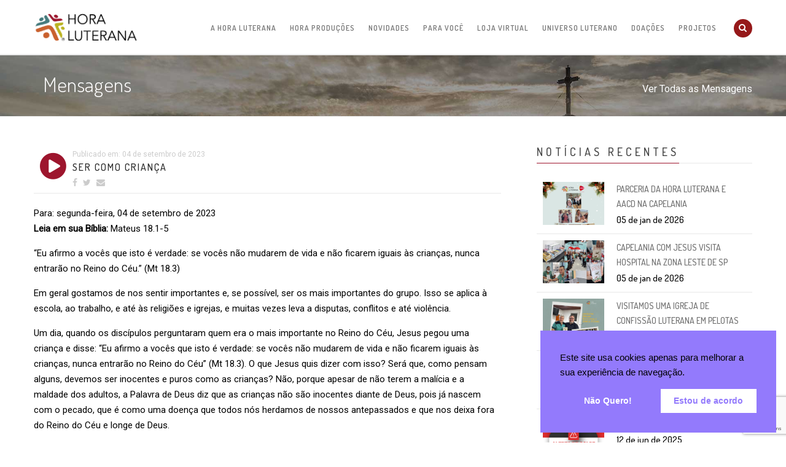

--- FILE ---
content_type: text/html; charset=UTF-8
request_url: https://www.horaluterana.org.br/mensagem/ser-como-crianca/
body_size: 14529
content:
<!DOCTYPE html>
<html lang="pt-BR">
<head>
	<meta name='robots' content='index, follow, max-image-preview:large, max-snippet:-1, max-video-preview:-1' />

	<!-- This site is optimized with the Yoast SEO plugin v17.8 - https://yoast.com/wordpress/plugins/seo/ -->
	<title>Ser como criança - Hora Luterana</title>
	<link rel="canonical" href="https://www.horaluterana.org.br/mensagem/ser-como-crianca/" />
	<meta property="og:locale" content="pt_BR" />
	<meta property="og:type" content="article" />
	<meta property="og:title" content="Ser como criança - Hora Luterana" />
	<meta property="og:description" content="Para: segunda-feira, 04 de setembro de 2023 Leia em sua Bíblia: Mateus 18.1-5  “Eu afirmo a vocês que isto é verdade: se vocês não mudarem de vida e não ficarem iguais às..." />
	<meta property="og:url" content="https://www.horaluterana.org.br/mensagem/ser-como-crianca/" />
	<meta property="og:site_name" content="Hora Luterana" />
	<meta property="article:publisher" content="https://www.facebook.com/horaluterana/" />
	<meta property="article:modified_time" content="2023-05-29T16:59:38+00:00" />
	<meta property="og:image" content="https://www.horaluterana.org.br/wp-content/uploads/2018/10/44916369_2060486377305539_6469423660741427200_n-1.png" />
	<meta property="og:image:width" content="960" />
	<meta property="og:image:height" content="960" />
	<meta name="twitter:card" content="summary_large_image" />
	<meta name="twitter:label1" content="Est. reading time" />
	<meta name="twitter:data1" content="2 minutos" />
	<script type="application/ld+json" class="yoast-schema-graph">{"@context":"https://schema.org","@graph":[{"@type":"WebSite","@id":"https://www.horaluterana.org.br/#website","url":"https://www.horaluterana.org.br/","name":"Hora Luterana","description":"Sociedade Mission\u00e1ria Hora Luterana","potentialAction":[{"@type":"SearchAction","target":{"@type":"EntryPoint","urlTemplate":"https://www.horaluterana.org.br/?s={search_term_string}"},"query-input":"required name=search_term_string"}],"inLanguage":"pt-BR"},{"@type":"WebPage","@id":"https://www.horaluterana.org.br/mensagem/ser-como-crianca/#webpage","url":"https://www.horaluterana.org.br/mensagem/ser-como-crianca/","name":"Ser como crian\u00e7a - Hora Luterana","isPartOf":{"@id":"https://www.horaluterana.org.br/#website"},"datePublished":"2023-09-04T03:00:04+00:00","dateModified":"2023-05-29T16:59:38+00:00","breadcrumb":{"@id":"https://www.horaluterana.org.br/mensagem/ser-como-crianca/#breadcrumb"},"inLanguage":"pt-BR","potentialAction":[{"@type":"ReadAction","target":["https://www.horaluterana.org.br/mensagem/ser-como-crianca/"]}]},{"@type":"BreadcrumbList","@id":"https://www.horaluterana.org.br/mensagem/ser-como-crianca/#breadcrumb","itemListElement":[{"@type":"ListItem","position":1,"name":"Home","item":"https://www.horaluterana.org.br/"},{"@type":"ListItem","position":2,"name":"Mensagens","item":"https://www.horaluterana.org.br/mensagens/"},{"@type":"ListItem","position":3,"name":"Ser como crian\u00e7a"}]}]}</script>
	<!-- / Yoast SEO plugin. -->


<link rel='dns-prefetch' href='//www.google.com' />
<link rel='dns-prefetch' href='//ajax.googleapis.com' />
<link rel='dns-prefetch' href='//maxcdn.bootstrapcdn.com' />
<link rel="alternate" type="application/rss+xml" title="Feed para Hora Luterana &raquo;" href="https://www.horaluterana.org.br/feed/" />
<link rel="alternate" type="application/rss+xml" title="Feed de comentários para Hora Luterana &raquo;" href="https://www.horaluterana.org.br/comments/feed/" />
<script type="text/javascript">
/* <![CDATA[ */
window._wpemojiSettings = {"baseUrl":"https:\/\/s.w.org\/images\/core\/emoji\/14.0.0\/72x72\/","ext":".png","svgUrl":"https:\/\/s.w.org\/images\/core\/emoji\/14.0.0\/svg\/","svgExt":".svg","source":{"concatemoji":"https:\/\/www.horaluterana.org.br\/wp-includes\/js\/wp-emoji-release.min.js?ver=6.4.1"}};
/*! This file is auto-generated */
!function(i,n){var o,s,e;function c(e){try{var t={supportTests:e,timestamp:(new Date).valueOf()};sessionStorage.setItem(o,JSON.stringify(t))}catch(e){}}function p(e,t,n){e.clearRect(0,0,e.canvas.width,e.canvas.height),e.fillText(t,0,0);var t=new Uint32Array(e.getImageData(0,0,e.canvas.width,e.canvas.height).data),r=(e.clearRect(0,0,e.canvas.width,e.canvas.height),e.fillText(n,0,0),new Uint32Array(e.getImageData(0,0,e.canvas.width,e.canvas.height).data));return t.every(function(e,t){return e===r[t]})}function u(e,t,n){switch(t){case"flag":return n(e,"\ud83c\udff3\ufe0f\u200d\u26a7\ufe0f","\ud83c\udff3\ufe0f\u200b\u26a7\ufe0f")?!1:!n(e,"\ud83c\uddfa\ud83c\uddf3","\ud83c\uddfa\u200b\ud83c\uddf3")&&!n(e,"\ud83c\udff4\udb40\udc67\udb40\udc62\udb40\udc65\udb40\udc6e\udb40\udc67\udb40\udc7f","\ud83c\udff4\u200b\udb40\udc67\u200b\udb40\udc62\u200b\udb40\udc65\u200b\udb40\udc6e\u200b\udb40\udc67\u200b\udb40\udc7f");case"emoji":return!n(e,"\ud83e\udef1\ud83c\udffb\u200d\ud83e\udef2\ud83c\udfff","\ud83e\udef1\ud83c\udffb\u200b\ud83e\udef2\ud83c\udfff")}return!1}function f(e,t,n){var r="undefined"!=typeof WorkerGlobalScope&&self instanceof WorkerGlobalScope?new OffscreenCanvas(300,150):i.createElement("canvas"),a=r.getContext("2d",{willReadFrequently:!0}),o=(a.textBaseline="top",a.font="600 32px Arial",{});return e.forEach(function(e){o[e]=t(a,e,n)}),o}function t(e){var t=i.createElement("script");t.src=e,t.defer=!0,i.head.appendChild(t)}"undefined"!=typeof Promise&&(o="wpEmojiSettingsSupports",s=["flag","emoji"],n.supports={everything:!0,everythingExceptFlag:!0},e=new Promise(function(e){i.addEventListener("DOMContentLoaded",e,{once:!0})}),new Promise(function(t){var n=function(){try{var e=JSON.parse(sessionStorage.getItem(o));if("object"==typeof e&&"number"==typeof e.timestamp&&(new Date).valueOf()<e.timestamp+604800&&"object"==typeof e.supportTests)return e.supportTests}catch(e){}return null}();if(!n){if("undefined"!=typeof Worker&&"undefined"!=typeof OffscreenCanvas&&"undefined"!=typeof URL&&URL.createObjectURL&&"undefined"!=typeof Blob)try{var e="postMessage("+f.toString()+"("+[JSON.stringify(s),u.toString(),p.toString()].join(",")+"));",r=new Blob([e],{type:"text/javascript"}),a=new Worker(URL.createObjectURL(r),{name:"wpTestEmojiSupports"});return void(a.onmessage=function(e){c(n=e.data),a.terminate(),t(n)})}catch(e){}c(n=f(s,u,p))}t(n)}).then(function(e){for(var t in e)n.supports[t]=e[t],n.supports.everything=n.supports.everything&&n.supports[t],"flag"!==t&&(n.supports.everythingExceptFlag=n.supports.everythingExceptFlag&&n.supports[t]);n.supports.everythingExceptFlag=n.supports.everythingExceptFlag&&!n.supports.flag,n.DOMReady=!1,n.readyCallback=function(){n.DOMReady=!0}}).then(function(){return e}).then(function(){var e;n.supports.everything||(n.readyCallback(),(e=n.source||{}).concatemoji?t(e.concatemoji):e.wpemoji&&e.twemoji&&(t(e.twemoji),t(e.wpemoji)))}))}((window,document),window._wpemojiSettings);
/* ]]> */
</script>
<style id='wp-emoji-styles-inline-css' type='text/css'>

	img.wp-smiley, img.emoji {
		display: inline !important;
		border: none !important;
		box-shadow: none !important;
		height: 1em !important;
		width: 1em !important;
		margin: 0 0.07em !important;
		vertical-align: -0.1em !important;
		background: none !important;
		padding: 0 !important;
	}
</style>
<link rel='stylesheet' id='wp-block-library-css' href='https://www.horaluterana.org.br/wp-includes/css/dist/block-library/style.min.css?ver=6.4.1' type='text/css' media='all' />
<link rel='stylesheet' id='wc-block-vendors-style-css' href='https://www.horaluterana.org.br/wp-content/plugins/woocommerce/packages/woocommerce-blocks/build/vendors-style.css?ver=3.1.0' type='text/css' media='all' />
<link rel='stylesheet' id='wc-block-style-css' href='https://www.horaluterana.org.br/wp-content/plugins/woocommerce/packages/woocommerce-blocks/build/style.css?ver=3.1.0' type='text/css' media='all' />
<style id='classic-theme-styles-inline-css' type='text/css'>
/*! This file is auto-generated */
.wp-block-button__link{color:#fff;background-color:#32373c;border-radius:9999px;box-shadow:none;text-decoration:none;padding:calc(.667em + 2px) calc(1.333em + 2px);font-size:1.125em}.wp-block-file__button{background:#32373c;color:#fff;text-decoration:none}
</style>
<style id='global-styles-inline-css' type='text/css'>
body{--wp--preset--color--black: #000000;--wp--preset--color--cyan-bluish-gray: #abb8c3;--wp--preset--color--white: #ffffff;--wp--preset--color--pale-pink: #f78da7;--wp--preset--color--vivid-red: #cf2e2e;--wp--preset--color--luminous-vivid-orange: #ff6900;--wp--preset--color--luminous-vivid-amber: #fcb900;--wp--preset--color--light-green-cyan: #7bdcb5;--wp--preset--color--vivid-green-cyan: #00d084;--wp--preset--color--pale-cyan-blue: #8ed1fc;--wp--preset--color--vivid-cyan-blue: #0693e3;--wp--preset--color--vivid-purple: #9b51e0;--wp--preset--gradient--vivid-cyan-blue-to-vivid-purple: linear-gradient(135deg,rgba(6,147,227,1) 0%,rgb(155,81,224) 100%);--wp--preset--gradient--light-green-cyan-to-vivid-green-cyan: linear-gradient(135deg,rgb(122,220,180) 0%,rgb(0,208,130) 100%);--wp--preset--gradient--luminous-vivid-amber-to-luminous-vivid-orange: linear-gradient(135deg,rgba(252,185,0,1) 0%,rgba(255,105,0,1) 100%);--wp--preset--gradient--luminous-vivid-orange-to-vivid-red: linear-gradient(135deg,rgba(255,105,0,1) 0%,rgb(207,46,46) 100%);--wp--preset--gradient--very-light-gray-to-cyan-bluish-gray: linear-gradient(135deg,rgb(238,238,238) 0%,rgb(169,184,195) 100%);--wp--preset--gradient--cool-to-warm-spectrum: linear-gradient(135deg,rgb(74,234,220) 0%,rgb(151,120,209) 20%,rgb(207,42,186) 40%,rgb(238,44,130) 60%,rgb(251,105,98) 80%,rgb(254,248,76) 100%);--wp--preset--gradient--blush-light-purple: linear-gradient(135deg,rgb(255,206,236) 0%,rgb(152,150,240) 100%);--wp--preset--gradient--blush-bordeaux: linear-gradient(135deg,rgb(254,205,165) 0%,rgb(254,45,45) 50%,rgb(107,0,62) 100%);--wp--preset--gradient--luminous-dusk: linear-gradient(135deg,rgb(255,203,112) 0%,rgb(199,81,192) 50%,rgb(65,88,208) 100%);--wp--preset--gradient--pale-ocean: linear-gradient(135deg,rgb(255,245,203) 0%,rgb(182,227,212) 50%,rgb(51,167,181) 100%);--wp--preset--gradient--electric-grass: linear-gradient(135deg,rgb(202,248,128) 0%,rgb(113,206,126) 100%);--wp--preset--gradient--midnight: linear-gradient(135deg,rgb(2,3,129) 0%,rgb(40,116,252) 100%);--wp--preset--font-size--small: 13px;--wp--preset--font-size--medium: 20px;--wp--preset--font-size--large: 36px;--wp--preset--font-size--x-large: 42px;--wp--preset--spacing--20: 0.44rem;--wp--preset--spacing--30: 0.67rem;--wp--preset--spacing--40: 1rem;--wp--preset--spacing--50: 1.5rem;--wp--preset--spacing--60: 2.25rem;--wp--preset--spacing--70: 3.38rem;--wp--preset--spacing--80: 5.06rem;--wp--preset--shadow--natural: 6px 6px 9px rgba(0, 0, 0, 0.2);--wp--preset--shadow--deep: 12px 12px 50px rgba(0, 0, 0, 0.4);--wp--preset--shadow--sharp: 6px 6px 0px rgba(0, 0, 0, 0.2);--wp--preset--shadow--outlined: 6px 6px 0px -3px rgba(255, 255, 255, 1), 6px 6px rgba(0, 0, 0, 1);--wp--preset--shadow--crisp: 6px 6px 0px rgba(0, 0, 0, 1);}:where(.is-layout-flex){gap: 0.5em;}:where(.is-layout-grid){gap: 0.5em;}body .is-layout-flow > .alignleft{float: left;margin-inline-start: 0;margin-inline-end: 2em;}body .is-layout-flow > .alignright{float: right;margin-inline-start: 2em;margin-inline-end: 0;}body .is-layout-flow > .aligncenter{margin-left: auto !important;margin-right: auto !important;}body .is-layout-constrained > .alignleft{float: left;margin-inline-start: 0;margin-inline-end: 2em;}body .is-layout-constrained > .alignright{float: right;margin-inline-start: 2em;margin-inline-end: 0;}body .is-layout-constrained > .aligncenter{margin-left: auto !important;margin-right: auto !important;}body .is-layout-constrained > :where(:not(.alignleft):not(.alignright):not(.alignfull)){max-width: var(--wp--style--global--content-size);margin-left: auto !important;margin-right: auto !important;}body .is-layout-constrained > .alignwide{max-width: var(--wp--style--global--wide-size);}body .is-layout-flex{display: flex;}body .is-layout-flex{flex-wrap: wrap;align-items: center;}body .is-layout-flex > *{margin: 0;}body .is-layout-grid{display: grid;}body .is-layout-grid > *{margin: 0;}:where(.wp-block-columns.is-layout-flex){gap: 2em;}:where(.wp-block-columns.is-layout-grid){gap: 2em;}:where(.wp-block-post-template.is-layout-flex){gap: 1.25em;}:where(.wp-block-post-template.is-layout-grid){gap: 1.25em;}.has-black-color{color: var(--wp--preset--color--black) !important;}.has-cyan-bluish-gray-color{color: var(--wp--preset--color--cyan-bluish-gray) !important;}.has-white-color{color: var(--wp--preset--color--white) !important;}.has-pale-pink-color{color: var(--wp--preset--color--pale-pink) !important;}.has-vivid-red-color{color: var(--wp--preset--color--vivid-red) !important;}.has-luminous-vivid-orange-color{color: var(--wp--preset--color--luminous-vivid-orange) !important;}.has-luminous-vivid-amber-color{color: var(--wp--preset--color--luminous-vivid-amber) !important;}.has-light-green-cyan-color{color: var(--wp--preset--color--light-green-cyan) !important;}.has-vivid-green-cyan-color{color: var(--wp--preset--color--vivid-green-cyan) !important;}.has-pale-cyan-blue-color{color: var(--wp--preset--color--pale-cyan-blue) !important;}.has-vivid-cyan-blue-color{color: var(--wp--preset--color--vivid-cyan-blue) !important;}.has-vivid-purple-color{color: var(--wp--preset--color--vivid-purple) !important;}.has-black-background-color{background-color: var(--wp--preset--color--black) !important;}.has-cyan-bluish-gray-background-color{background-color: var(--wp--preset--color--cyan-bluish-gray) !important;}.has-white-background-color{background-color: var(--wp--preset--color--white) !important;}.has-pale-pink-background-color{background-color: var(--wp--preset--color--pale-pink) !important;}.has-vivid-red-background-color{background-color: var(--wp--preset--color--vivid-red) !important;}.has-luminous-vivid-orange-background-color{background-color: var(--wp--preset--color--luminous-vivid-orange) !important;}.has-luminous-vivid-amber-background-color{background-color: var(--wp--preset--color--luminous-vivid-amber) !important;}.has-light-green-cyan-background-color{background-color: var(--wp--preset--color--light-green-cyan) !important;}.has-vivid-green-cyan-background-color{background-color: var(--wp--preset--color--vivid-green-cyan) !important;}.has-pale-cyan-blue-background-color{background-color: var(--wp--preset--color--pale-cyan-blue) !important;}.has-vivid-cyan-blue-background-color{background-color: var(--wp--preset--color--vivid-cyan-blue) !important;}.has-vivid-purple-background-color{background-color: var(--wp--preset--color--vivid-purple) !important;}.has-black-border-color{border-color: var(--wp--preset--color--black) !important;}.has-cyan-bluish-gray-border-color{border-color: var(--wp--preset--color--cyan-bluish-gray) !important;}.has-white-border-color{border-color: var(--wp--preset--color--white) !important;}.has-pale-pink-border-color{border-color: var(--wp--preset--color--pale-pink) !important;}.has-vivid-red-border-color{border-color: var(--wp--preset--color--vivid-red) !important;}.has-luminous-vivid-orange-border-color{border-color: var(--wp--preset--color--luminous-vivid-orange) !important;}.has-luminous-vivid-amber-border-color{border-color: var(--wp--preset--color--luminous-vivid-amber) !important;}.has-light-green-cyan-border-color{border-color: var(--wp--preset--color--light-green-cyan) !important;}.has-vivid-green-cyan-border-color{border-color: var(--wp--preset--color--vivid-green-cyan) !important;}.has-pale-cyan-blue-border-color{border-color: var(--wp--preset--color--pale-cyan-blue) !important;}.has-vivid-cyan-blue-border-color{border-color: var(--wp--preset--color--vivid-cyan-blue) !important;}.has-vivid-purple-border-color{border-color: var(--wp--preset--color--vivid-purple) !important;}.has-vivid-cyan-blue-to-vivid-purple-gradient-background{background: var(--wp--preset--gradient--vivid-cyan-blue-to-vivid-purple) !important;}.has-light-green-cyan-to-vivid-green-cyan-gradient-background{background: var(--wp--preset--gradient--light-green-cyan-to-vivid-green-cyan) !important;}.has-luminous-vivid-amber-to-luminous-vivid-orange-gradient-background{background: var(--wp--preset--gradient--luminous-vivid-amber-to-luminous-vivid-orange) !important;}.has-luminous-vivid-orange-to-vivid-red-gradient-background{background: var(--wp--preset--gradient--luminous-vivid-orange-to-vivid-red) !important;}.has-very-light-gray-to-cyan-bluish-gray-gradient-background{background: var(--wp--preset--gradient--very-light-gray-to-cyan-bluish-gray) !important;}.has-cool-to-warm-spectrum-gradient-background{background: var(--wp--preset--gradient--cool-to-warm-spectrum) !important;}.has-blush-light-purple-gradient-background{background: var(--wp--preset--gradient--blush-light-purple) !important;}.has-blush-bordeaux-gradient-background{background: var(--wp--preset--gradient--blush-bordeaux) !important;}.has-luminous-dusk-gradient-background{background: var(--wp--preset--gradient--luminous-dusk) !important;}.has-pale-ocean-gradient-background{background: var(--wp--preset--gradient--pale-ocean) !important;}.has-electric-grass-gradient-background{background: var(--wp--preset--gradient--electric-grass) !important;}.has-midnight-gradient-background{background: var(--wp--preset--gradient--midnight) !important;}.has-small-font-size{font-size: var(--wp--preset--font-size--small) !important;}.has-medium-font-size{font-size: var(--wp--preset--font-size--medium) !important;}.has-large-font-size{font-size: var(--wp--preset--font-size--large) !important;}.has-x-large-font-size{font-size: var(--wp--preset--font-size--x-large) !important;}
.wp-block-navigation a:where(:not(.wp-element-button)){color: inherit;}
:where(.wp-block-post-template.is-layout-flex){gap: 1.25em;}:where(.wp-block-post-template.is-layout-grid){gap: 1.25em;}
:where(.wp-block-columns.is-layout-flex){gap: 2em;}:where(.wp-block-columns.is-layout-grid){gap: 2em;}
.wp-block-pullquote{font-size: 1.5em;line-height: 1.6;}
</style>
<link rel='stylesheet' id='contact-form-7-css' href='https://www.horaluterana.org.br/wp-content/plugins/contact-form-7/includes/css/styles.css?ver=5.2.1' type='text/css' media='all' />
<link rel='stylesheet' id='responsive-lightbox-swipebox-css' href='https://www.horaluterana.org.br/wp-content/plugins/responsive-lightbox/assets/swipebox/swipebox.min.css?ver=2.4.5' type='text/css' media='all' />
<link rel='stylesheet' id='woocommerce-layout-css' href='https://www.horaluterana.org.br/wp-content/plugins/woocommerce/assets/css/woocommerce-layout.css?ver=4.4.1' type='text/css' media='all' />
<link rel='stylesheet' id='woocommerce-smallscreen-css' href='https://www.horaluterana.org.br/wp-content/plugins/woocommerce/assets/css/woocommerce-smallscreen.css?ver=4.4.1' type='text/css' media='only screen and (max-width: 768px)' />
<link rel='stylesheet' id='woocommerce-general-css' href='https://www.horaluterana.org.br/wp-content/plugins/woocommerce/assets/css/woocommerce.css?ver=4.4.1' type='text/css' media='all' />
<style id='woocommerce-inline-inline-css' type='text/css'>
.woocommerce form .form-row .required { visibility: visible; }
</style>
<link rel='stylesheet' id='wcqi-css-css' href='https://www.horaluterana.org.br/wp-content/plugins/woocommerce-quantity-increment/assets/css/wc-quantity-increment.css?ver=6.4.1' type='text/css' media='all' />
<link rel='stylesheet' id='nsc_bar_nice-cookie-consent-css' href='https://www.horaluterana.org.br/wp-content/plugins/beautiful-and-responsive-cookie-consent/public/cookieNSCconsent.min.css?ver=6' type='text/css' media='all' />
<link rel='stylesheet' id='fontawesome-css' href='https://maxcdn.bootstrapcdn.com/font-awesome/4.6.3/css/font-awesome.min.css' type='text/css' media='all' />
<link rel='stylesheet' id='hamburgers-css' href='https://www.horaluterana.org.br/wp-content/themes/horaluterana20200817-1/plugins/hamburgers/hamburgers.css?ver=0.5.0' type='text/css' media='all' />
<link rel='stylesheet' id='owlcarousel-css' href='https://www.horaluterana.org.br/wp-content/themes/horaluterana20200817-1/plugins/owl-carousel/owl.carousel.css?ver=1.3.3' type='text/css' media='all' />
<link rel='stylesheet' id='owltheme-css' href='https://www.horaluterana.org.br/wp-content/themes/horaluterana20200817-1/plugins/owl-carousel/owl.theme.css?ver=1.3.3' type='text/css' media='all' />
<link rel='stylesheet' id='fancybox-css' href='https://www.horaluterana.org.br/wp-content/themes/horaluterana20200817-1/plugins/fancybox/jquery.fancybox.css?ver=2.1.5' type='text/css' media='all' />
<link rel='stylesheet' id='fancybox-thumbs-css' href='https://www.horaluterana.org.br/wp-content/themes/horaluterana20200817-1/plugins/fancybox/helpers/jquery.fancybox-thumbs.css?ver=2.1.5' type='text/css' media='all' />
<link rel='stylesheet' id='theme-css' href='https://www.horaluterana.org.br/wp-content/themes/horaluterana20200817-1/style.css?ver=1.0.20190913110654' type='text/css' media='all' />
<link rel='stylesheet' id='ms-main-css' href='https://www.horaluterana.org.br/wp-content/plugins/masterslider/public/assets/css/masterslider.main.css?ver=3.2.14' type='text/css' media='all' />
<link rel='stylesheet' id='ms-custom-css' href='https://www.horaluterana.org.br/wp-content/uploads/masterslider/custom.css?ver=30.9' type='text/css' media='all' />
<script type="text/javascript" src="//ajax.googleapis.com/ajax/libs/jquery/2.2.0/jquery.min.js?ver=2.2.0" id="jquery-js"></script>
<script type="text/javascript" id="ajax-script-js-extra">
/* <![CDATA[ */
var ajax_object = {"ajaxurl":"https:\/\/www.horaluterana.org.br\/wp-admin\/admin-ajax.php"};
/* ]]> */
</script>
<script type="text/javascript" src="https://www.horaluterana.org.br/wp-content/themes/horaluterana20200817-1/js/ajax.js?ver=6.4.1" id="ajax-script-js"></script>
<script type="text/javascript" id="user_creater_script-js-extra">
/* <![CDATA[ */
var ajax_user_object = {"ajax_user_url":"https:\/\/www.horaluterana.org.br\/wp-admin\/admin-ajax.php"};
/* ]]> */
</script>
<script type="text/javascript" src="https://www.horaluterana.org.br/wp-content/themes/horaluterana20200817-1/js/create_user_ajax.js?ver=6.4.1" id="user_creater_script-js"></script>
<script type="text/javascript" src="https://www.horaluterana.org.br/wp-content/plugins/responsive-lightbox/assets/swipebox/jquery.swipebox.min.js?ver=2.4.5" id="responsive-lightbox-swipebox-js"></script>
<script type="text/javascript" src="https://www.horaluterana.org.br/wp-includes/js/underscore.min.js?ver=1.13.4" id="underscore-js"></script>
<script type="text/javascript" src="https://www.horaluterana.org.br/wp-content/plugins/responsive-lightbox/assets/infinitescroll/infinite-scroll.pkgd.min.js?ver=6.4.1" id="responsive-lightbox-infinite-scroll-js"></script>
<script type="text/javascript" id="responsive-lightbox-js-before">
/* <![CDATA[ */
var rlArgs = {"script":"swipebox","selector":"lightbox","customEvents":"","activeGalleries":true,"animation":true,"hideCloseButtonOnMobile":false,"removeBarsOnMobile":false,"hideBars":true,"hideBarsDelay":5000,"videoMaxWidth":1080,"useSVG":true,"loopAtEnd":false,"woocommerce_gallery":false,"ajaxurl":"https:\/\/www.horaluterana.org.br\/wp-admin\/admin-ajax.php","nonce":"40caab054a","preview":false,"postId":20978,"scriptExtension":false};
/* ]]> */
</script>
<script type="text/javascript" src="https://www.horaluterana.org.br/wp-content/plugins/responsive-lightbox/js/front.js?ver=2.4.5" id="responsive-lightbox-js"></script>
<script type="text/javascript" src="https://www.horaluterana.org.br/wp-content/plugins/woocommerce-quantity-increment/assets/js/wc-quantity-increment.min.js?ver=6.4.1" id="wcqi-js-js"></script>
<script type="text/javascript" src="https://www.horaluterana.org.br/wp-content/plugins/woocommerce-quantity-increment/assets/js/lib/number-polyfill.min.js?ver=6.4.1" id="wcqi-number-polyfill-js"></script>
<link rel="https://api.w.org/" href="https://www.horaluterana.org.br/wp-json/" /><link rel="alternate" type="application/json" href="https://www.horaluterana.org.br/wp-json/wp/v2/sermon/20978" /><link rel='shortlink' href='https://www.horaluterana.org.br/?p=20978' />
<link rel="alternate" type="application/json+oembed" href="https://www.horaluterana.org.br/wp-json/oembed/1.0/embed?url=https%3A%2F%2Fwww.horaluterana.org.br%2Fmensagem%2Fser-como-crianca%2F" />
<link rel="alternate" type="text/xml+oembed" href="https://www.horaluterana.org.br/wp-json/oembed/1.0/embed?url=https%3A%2F%2Fwww.horaluterana.org.br%2Fmensagem%2Fser-como-crianca%2F&#038;format=xml" />
<script>var ms_grabbing_curosr='https://www.horaluterana.org.br/wp-content/plugins/masterslider/public/assets/css/common/grabbing.cur',ms_grab_curosr='https://www.horaluterana.org.br/wp-content/plugins/masterslider/public/assets/css/common/grab.cur';</script>
<meta name="generator" content="MasterSlider 3.2.14 - Responsive Touch Image Slider" />

        <script type="text/javascript">
            var jQueryMigrateHelperHasSentDowngrade = false;

			window.onerror = function( msg, url, line, col, error ) {
				// Break out early, do not processing if a downgrade reqeust was already sent.
				if ( jQueryMigrateHelperHasSentDowngrade ) {
					return true;
                }

				var xhr = new XMLHttpRequest();
				var nonce = '3aca42ae69';
				var jQueryFunctions = [
					'andSelf',
					'browser',
					'live',
					'boxModel',
					'support.boxModel',
					'size',
					'swap',
					'clean',
					'sub',
                ];
				var match_pattern = /\)\.(.+?) is not a function/;
                var erroredFunction = msg.match( match_pattern );

                // If there was no matching functions, do not try to downgrade.
                if ( typeof erroredFunction !== 'object' || typeof erroredFunction[1] === "undefined" || -1 === jQueryFunctions.indexOf( erroredFunction[1] ) ) {
                    return true;
                }

                // Set that we've now attempted a downgrade request.
                jQueryMigrateHelperHasSentDowngrade = true;

				xhr.open( 'POST', 'https://www.horaluterana.org.br/wp-admin/admin-ajax.php' );
				xhr.setRequestHeader( 'Content-Type', 'application/x-www-form-urlencoded' );
				xhr.onload = function () {
					var response,
                        reload = false;

					if ( 200 === xhr.status ) {
                        try {
                        	response = JSON.parse( xhr.response );

                        	reload = response.data.reload;
                        } catch ( e ) {
                        	reload = false;
                        }
                    }

					// Automatically reload the page if a deprecation caused an automatic downgrade, ensure visitors get the best possible experience.
					if ( reload ) {
						location.reload();
                    }
				};

				xhr.send( encodeURI( 'action=jquery-migrate-downgrade-version&_wpnonce=' + nonce ) );

				// Suppress error alerts in older browsers
				return true;
			}
        </script>

		<meta name="viewport" content="width=device-width, initial-scale=1">	<noscript><style>.woocommerce-product-gallery{ opacity: 1 !important; }</style></noscript>
	<link rel="icon" href="https://www.horaluterana.org.br/wp-content/uploads/2022/08/cropped-Simbolo_HL_Col_Prancheta-1-1-32x32.png" sizes="32x32" />
<link rel="icon" href="https://www.horaluterana.org.br/wp-content/uploads/2022/08/cropped-Simbolo_HL_Col_Prancheta-1-1-192x192.png" sizes="192x192" />
<link rel="apple-touch-icon" href="https://www.horaluterana.org.br/wp-content/uploads/2022/08/cropped-Simbolo_HL_Col_Prancheta-1-1-180x180.png" />
<meta name="msapplication-TileImage" content="https://www.horaluterana.org.br/wp-content/uploads/2022/08/cropped-Simbolo_HL_Col_Prancheta-1-1-270x270.png" />
<link rel="stylesheet" href="//fonts.googleapis.com/css?family=Dosis:300,500,600,700,800|Roboto" type="text/css">	<!-- Google tag (gtag.js) -->
<script async src="https://www.googletagmanager.com/gtag/js?id=G-9R7Q4PSL7D"></script> <script> window.dataLayer = window.dataLayer || []; function gtag(){dataLayer.push(arguments);} gtag('js', new Date()); gtag('config', 'G-9R7Q4PSL7D'); </script>
</head>
<body class="sermon-template-default single single-sermon postid-20978 theme-horaluterana20200817-1 _masterslider _msp_version_3.2.14 woocommerce-no-js">

	<header id="header-site">
		<div class="container header-content">
			<h1 class="logo-img"><a href="https://www.horaluterana.org.br">Hora Luterana</a></h1>
	<!-- 		<div class="mobile-menu"> -->
				<button class="hamburger hamburger--squeeze mobile-menu" type="button">
				  <span class="hamburger-box">
				    <span class="hamburger-inner"></span>
				  </span>
				</button>
		<!-- 	</div> -->
			<div class="clearfix"></div>
			<div class="main-menu-holder">
				<nav class="main-nav"><ul id="menu-menu-principal" class="menu"><li id="menu-item-1176" class="menu-item menu-item-type-post_type menu-item-object-page menu-item-1176"><a href="https://www.horaluterana.org.br/a-hora-luterana/">A Hora Luterana</a></li>
<li id="menu-item-15668" class="menu-item menu-item-type-post_type menu-item-object-page menu-item-15668"><a href="https://www.horaluterana.org.br/horaproducoes/">Hora Produções</a></li>
<li id="menu-item-1159" class="menu-item menu-item-type-custom menu-item-object-custom menu-item-1159"><a href="#">Novidades</a></li>
<li id="menu-item-1160" class="menu-item menu-item-type-custom menu-item-object-custom menu-item-1160"><a href="#">Para Você</a></li>
<li id="menu-item-61558" class="menu-item menu-item-type-custom menu-item-object-custom menu-item-61558"><a href="https://www.horaproducoes.com.br">Loja Virtual</a></li>
<li id="menu-item-1161" class="menu-item menu-item-type-custom menu-item-object-custom menu-item-1161"><a href="#">Universo Luterano</a></li>
<li id="menu-item-1196" class="menu-item menu-item-type-post_type menu-item-object-page menu-item-1196"><a href="https://www.horaluterana.org.br/doacoes/">Doações</a></li>
<li id="menu-item-1163" class="menu-item menu-item-type-custom menu-item-object-custom menu-item-1163"><a href="https://horaluterana.org.br/projetos">Projetos</a></li>
<li id="menu-item-1223" class="menu-item menu-item-type-post_type menu-item-object-page menu-item-1223"><a href="https://www.horaluterana.org.br/fale-conosco/">Fale Conosco</a></li>
</ul></nav><!-- 				<div class="search-holder">
					<a href="#" id="open-search-site"><i class="fa fa-search search-icn" aria-hidden="true"></i></a>
					<form action="" method="get" id="site-search" class="site-search">
						<div class="search-field">
							<input type="text" name="s" id="search-input" value="" placeholder="Faça uma busca no site aqui...">
						</div>
					</form>
				</div> -->

			</div>
		</div>
		<div class="mega-menu">
			<div class="container" style="position: relative;">
			<div class="close-megamenu">
				<a href="#" class="btn btn-close">
					<i class="fa fa-times" aria-hidden="true"></i>
				</a>
			</div>
			</div>
			<div class="submenu row sub-menu-item-1159">
				<div class="container">
					<div class="news-submenu">
						<div class="submenu-describe">
							<div class="submenu-title">
								<h2>Novidades</h2>
							</div>
							<div class="submenu-p">
								<p>Saiba tudo o que se passa envolvendo o trabalho da Hora Luterana no Brasil.</p>
							</div>
							<!-- <a href="#" class="btn btn-theme btn-small">Ver todas</a> -->
						</div>
						<div class="submenu-item">
							<nav>
								<ul>
									<li>
										<a href="https://www.horaluterana.org.br/noticias">Notícias</a>
									</li>
									
									<li>
										<a href="https://www.horaluterana.org.br/mensagens-de-audio/5-minutos-com-jesus/">Cinco Minutos com Jesus</a>
									</li>
									<li>
										<a href="https://www.horaluterana.org.br/mensagens-de-audio/mensagens-de-esperanca/">Mensagens de Esperança</a>
									</li>
									<li>
										<a href="https://www.horaluterana.org.br/galerias-de-fotos/">Galeria de Fotos</a>
									</li>
								</ul>
							</nav>
						</div>
					</div>
				</div>
				<div class="clearfixm"></div>
			</div>


			<div class="submenu row sub-menu-item-1160">
				<div class="container">
					<div class="news-submenu">
						<div class="submenu-item">
							<div class="submenu-title">
								<h2>Aprender</h2>
							</div>
							<nav>
								<ul>
									<li>
										<a href="https://www.horaluterana.org.br/estudos-biblicos-ao-vivo">Estudos Bíblicos Ao Vivo</a>
									</li>
									<li>
										<a href="https://www.horaluterana.org.br/cursos-online/">Cursos Online</a>
									</li>
									<li>
										<a href="https://www.horaluterana.org.br/downloads/">Arquivos para programas de rádio</a>
									</li>
									<li>
										<a href="https://www.horaluterana.org.br/apocalipse-guia-de-estudos">Apocalipse - Guia de Estudos</a>
									</li>
									<li>
										<a href="https://www.horaluterana.org.br/minha-voz-digital">Minha Voz Digital</a>
									</li>
									<li>
										<a href="https://www.deusconecta.org.br">Deus Conecta</a>
									</li>
								</ul>
							</nav>
						</div>
						<div class="submenu-item">
							<div class="submenu-title">
								<h2>Interagir</h2>
							</div>
							<nav>
								<ul>
									<li>
										<a href="https://www.horaluterana.org.br/duvidas-espirituais/">Dúvidas Espirituais</a>
									</li>
									<li>
										<a href="https://www.horaluterana.org.br/quem-e-jesus-cristo">Conheça Jesus</a>
									</li>
									<li>
										<a href="https://www.horaluterana.org.br/testemunhos/">Testemunhos</a>
									</li>
									<li>
										<a href="https://www.horaluterana.org.br/pedidos-de-oracoes/">Pedido de Oração</a>
									</li>
								</ul>
							</nav>
						</div>
						<div class="submenu-item">
							<div class="submenu-title">
								<h2>Ouvir e Ler</h2>
							</div>
							<nav>
								<ul>
									<li>
										<a href="https://www.horaluterana.org.br/mensagens-de-audio/5-minutos-com-jesus/">Cinco Minutos com Jesus</a>
									</li>
									<li>
										<a href="https://www.horaluterana.org.br/mensagens-de-audio/mensagens-de-esperanca//">Mensagens de Esperança</a>
									</li>
									<li>
										<a href="https://www.horaluterana.org.br/aplicativos">Aplicativos</a>
									</li>
									<li>
										<a href="http://livrogratis.org.br/" target="_blank">Livros Grátis</a>
									</li>
									<li>
										<a href="https://www.horaluterana.org.br/filmes">Filmes</a>
									</li>
									<li>
										<a href="http://5minutoscomjesus.blogspot.com.br/" target="_blank">Mensagens de Esperança por e-mail</a>
									</li>
								</ul>
							</nav>
						</div>
					</div>
				</div>
				<div class="clearfixm"></div>
			</div>

			<div class="submenu row sub-menu-item-1161">
				<div class="container">
					<div class="news-submenu">
						<div class="submenu-describe">
							<div class="submenu-title">
								<h2>Universo Luterano</h2>
							</div>
							<div class="submenu-p">
								<p>Conheça mais sobre as origens e a história da Igreja Luterana.</p>
							</div>
							<!-- <a href="#" class="btn btn-theme btn-small">Ver todas</a> -->
						</div>
						<div class="submenu-item">
							<nav>
								<ul>
									<li>
										<a href="https://www.horaluterana.org.br/reforma-luterana">Reforma Luterana</a>
									</li>
									<li>
										<a href="https://www.horaluterana.org.br/quem-foi-martinho-lutero">Quem foi Martinho Lutero</a>
									</li>
									<!-- <li>
										<a href="https://www.horaluterana.org.br/links">Links</a>
									</li> -->
									<!-- <li>
										<a href="">Capelania com Jesus</a>
									</li> -->

								</ul>
							</nav>
						</div>
 <!-- 						<div class="submenu-image">
							<div class="submenu-title">
								<h2>Grupo dos Evangelistas</h2>
							</div>
							<div class="submenu-p">
								<p>Conheça esse projeto de evangelismo da Hora Luterana.</p>
							</div>
							<a href="" class="btn btn-theme btn-small">Conheça o projeto</a>
						</div> -->
					</div>
				</div>
				<div class="clearfixm"></div>
			</div>

			<div class="submenu row sub-menu-item-1165">
				<div class="container">
					<div class="news-submenu">
						<div class="submenu-describe">
							<div class="submenu-title">
								<h2>Contato</h2>
							</div>
							<div class="submenu-p">
								<p>Se você deseja obter alguma informação e não a encontrou em nosso site, entre em contato conosco. Envie a sua mensagem escolhendo a área do seu interesse e preenchendo os seus dados.</p>
							</div>
						</div>
						<div class="submenu-item">
							<nav>
								<ul>
									<li class="contato-hl">
										<p>Atendimento@horaluterana.org.br</p>
										<p>(11) 5097-7600</p>
									</li>
									<li>
										<a href="https://www.horaluterana.org.br/fale-conosco">Enviar Mensagem</a>
									</li>
								</ul>
							</nav>
						</div>
					</div>
				</div>
				<div class="clearfixm"></div>
			</div>


			<div class="submenu row sub-menu-item-1210">
				<div class="container">
					<div class="news-submenu">
						<div class="submenu-describe">
							<div class="submenu-title">
								<h2>Interagir</h2>
							</div>
							<div class="submenu-p">
								<p>Se você deseja obter alguma informação e não a encontrou em nosso site, entre em contato conosco. Envie a sua mensagem escolhendo a área do seu interesse e preenchendo os seus dados.</p>
							</div>
						</div>
						<div class="submenu-item">
							<nav>
								<ul>
									<li>
										<a href="#">Dúvidas Espirituais</a>
									</li>
									<li>
										<a href="#">Testemunhos</a>
									</li>
									<li>
										<a href="#">Pedido de Oração</a>
									</li>
								</ul>
							</nav>
						</div>
					</div>
				</div>
				<div class="clearfixm"></div>
			</div>


		</div>
		<div class="clearfix"></div>
	</header><div class="title-top-page sermon-header-image " >
	<div class="container">
		<h2>Mensagens</h2>
		<div class="back-btn">
			<a href="https://www.horaluterana.org.br/mensagens">Ver Todas as Mensagens</a>
		</div>
		<div class="clearfix"></div>
	</div>
</div>
<article class="single-post section-home">
	<div class="container">
		<div class="row">
			<div class="posts-list with-sidebar">
								<div class="single-post-holder int-sermons">
					<div class="sermon-box">
	<div class="sermon-details">
		<div class="sermon-btn">
			<a href="#" data-audio="audio-20978" class="play-message"><i class="fa fa-play-circle" aria-hidden="true"></i></a>
			<audio id="audio-20978" src="https://www.horaluterana.org.br/wp-content/uploads/2019/09/02092019_PRONTA.mp3" class="audio_file"></audio>
		</div>
		<div class="card-news-title">
			<div class="sermon-date">Publicado em: 04 de setembro de 2023</div>
			<a href="https://www.horaluterana.org.br/mensagem/ser-como-crianca/">Ser como criança</a>
			<div class="sermon-actions">
												<a class="social-media-btn btn-facebook tooltip-top" data-tooltip="Compartilhar no Facebook" href="https://www.facebook.com/sharer/sharer.php?u=https://www.horaluterana.org.br/mensagem/ser-como-crianca/"><i class="fa fa-facebook" aria-hidden="true"></i></a>
				<a class="social-media-btn btn-twitter" data-tooltip="Compartilhar no Twitter" href="https://twitter.com/share?url=https%3A%2F%2Fwww.horaluterana.org.br%2Fmensagem%2Fser-como-crianca%2F"><i class="fa fa-twitter" aria-hidden="true"></i></a>
				<a class="social-media-btn btn-email" data-tooltip="Mandar por E-mail" href="mailto:?subject=Mensagem Ser como criança&amp;body=Encontrei uma mensagem que possa ser do seu interesse. Por favor, veja aqui https://www.horaluterana.org.br/mensagem/ser-como-crianca/"><i class="fa fa-envelope" aria-hidden="true"></i></a>
			</div>
		</div>
	</div>
	<div class="clearfix"></div>
</div>

<script type="text/javascript">
	var id = 20978;
	var oldValue = $('#audio-' + id).attr('src');

	// $('#audio-' + id).attr('src', encodeURIComponent(oldValue));
</script>					
					<div class="single-post-content no-copy-content"
						onmousedown="return false;" onselectstart="return false;" oncopy="return false" onpaste="return false" oncut="return false"					>
						<p><b><span data-contrast="auto">Para:</span></b><span data-contrast="auto"> </span><span data-contrast="auto">segunda-feira, 04 de setembro de 2023</span><span data-ccp-props="{&quot;201341983&quot;:0,&quot;335551550&quot;:6,&quot;335551620&quot;:6,&quot;335559739&quot;:160,&quot;335559740&quot;:276}"><br />
</span><strong>Leia em sua Bíblia:</strong><span data-contrast="auto"> </span><span data-contrast="auto">Mateus 18.1-5</span><span data-ccp-props="{&quot;201341983&quot;:0,&quot;335551550&quot;:6,&quot;335551620&quot;:6,&quot;335559739&quot;:160,&quot;335559740&quot;:276}"> </span></p>
<p><span class="TextRun SCXW172125244 BCX0" lang="PT-BR" xml:lang="PT-BR" data-contrast="auto"><span class="NormalTextRun SCXW172125244 BCX0">“Eu afirmo a vocês que isto é verdade: se vocês não mudarem de vida e não ficarem iguais às crianças, nunca entrarão no Reino do Céu.” (</span><span class="SpellingError SCXW172125244 BCX0">Mt</span><span class="NormalTextRun SCXW172125244 BCX0"> 18.3)</span></span><span class="EOP SCXW172125244 BCX0" data-ccp-props="{&quot;201341983&quot;:0,&quot;335551550&quot;:2,&quot;335551620&quot;:2,&quot;335559739&quot;:160,&quot;335559740&quot;:276}"> </span></p>
<p><span data-contrast="auto">Em geral gostamos de nos sentir importantes e, se possível, ser os mais importantes do grupo. Isso se aplica à escola, ao trabalho, e até às religiões e igrejas, e muitas vezes leva a disputas, conflitos e até violência.</span><span data-ccp-props="{&quot;201341983&quot;:0,&quot;335551550&quot;:6,&quot;335551620&quot;:6,&quot;335559739&quot;:160,&quot;335559740&quot;:276}"> </span></p>
<p><span data-contrast="auto">Um dia, quando os discípulos perguntaram quem era o mais importante no Reino do Céu, Jesus pegou uma criança e disse: “Eu afirmo a vocês que isto é verdade: se vocês não mudarem de vida e não ficarem iguais às crianças, nunca entrarão no Reino do Céu” (Mt 18.3). O que Jesus quis dizer com isso? Será que, como pensam alguns, devemos ser inocentes e puros como as crianças? Não, porque apesar de não terem a malícia e a maldade dos adultos, a Palavra de Deus diz que as crianças não são inocentes diante de Deus, pois já nascem com o pecado, que é como uma doença que todos nós herdamos de nossos antepa</span><span data-contrast="auto">ssados e que nos deixa fora do Reino do C</span><span data-contrast="auto">éu e longe de Deus.</span><span data-ccp-props="{&quot;201341983&quot;:0,&quot;335551550&quot;:6,&quot;335551620&quot;:6,&quot;335559739&quot;:160,&quot;335559740&quot;:276}"> </span></p>
<p><span data-contrast="auto">O que é então ser como uma criança? Ser como as</span><span data-contrast="auto"> crianças significa sermos humildes, confiantes</span><span data-contrast="auto"> e dependente</span><span data-contrast="auto">s</span><span data-contrast="auto"> como elas são. Vemos isso na confiança delas em seus pais e </span><span data-contrast="auto">em </span><span data-contrast="auto">como elas, até certa idade, dependem deles em tudo: para comer, beber, se limpar e vestir, para aprender a andar, </span><span data-contrast="auto">a </span><span data-contrast="auto">falar e assim por diante.</span><span data-ccp-props="{&quot;201341983&quot;:0,&quot;335551550&quot;:6,&quot;335551620&quot;:6,&quot;335559739&quot;:160,&quot;335559740&quot;:276}"> </span></p>
<p><span data-contrast="auto">Quando nos ensina a ser</span><span data-contrast="auto">mos</span><span data-contrast="auto"> como crianças, Jesus quer dizer que, entre nós, ninguém deve se achar melhor </span><span data-contrast="auto">do </span><span data-contrast="auto">que o outro ou brigar para ser o mais importante, pois cada um sabe que é pecador e que depende totalmente do perdão de Deus, e precisa sempre do amor desse Pai, assim como a criança depende completamente do amor de seus pais para viver. Esse Pai entregou o único que foi verdadeiramente puro e inocente, seu Filho Jesus, para morrer na cruz e assim nos fazer entrar no seu re</span><span data-contrast="auto">ino, como seus filhos queridos.</span><span data-ccp-props="{&quot;201341983&quot;:0,&quot;335551550&quot;:6,&quot;335551620&quot;:6,&quot;335559739&quot;:160,&quot;335559740&quot;:276}"> </span></p>
<p><span data-ccp-props="{&quot;201341983&quot;:0,&quot;335559739&quot;:160,&quot;335559740&quot;:276}"> </span><b><span data-contrast="auto">Or</span></b><b><span data-contrast="auto">emos</span></b><b><span data-contrast="auto">:</span></b><span data-contrast="auto"> Senhor Deus, ajuda-nos a sempre </span><span data-contrast="auto">ser</span><span data-contrast="auto">mos</span><span data-contrast="auto"> </span><span data-contrast="auto">como crianças, confiando e dependendo totalmente do teu amor dado a nós no salvador Jesus. Amém.</span><span data-ccp-props="{&quot;201341983&quot;:0,&quot;335551550&quot;:6,&quot;335551620&quot;:6,&quot;335559739&quot;:160,&quot;335559740&quot;:276}"> </span></p>
					</div>

					<!-- Confirmar nome do Pastor -->
											<div class="single-post-author">
							<!-- <div class="author-image">
								<img class="image-full-width" src="http://webnus.biz/themes/churchsuite-wp/remittal/wp-content/uploads/2015/07/our-team11.jpg" alt="">
							</div> -->
							<div class="sermon-date">Mensagem por:</div>
							<h3>Pastor Leandro D. Hübner </h3>
						</div>
									</div>

							</div>

			<aside class="sidebar">

	
	<div class="posts-sidebar widget widget-sidebar">
		<div class="section-title">
			<h2>Notícias Recentes</h2>
		</div>
				<div class="tab-content-item">
			<div class="widget-tab-image">
				<a href="https://www.horaluterana.org.br/sem-categoria/parceria-da-hora-luterana-e-aacd-na-capelania/"><img src="https://www.horaluterana.org.br/wp-content/uploads/2026/01/Capelania-AACD-4.png" class="image-full-width" alt=""></a>
			</div>
			<div class="tab-item-details">
				<div class="tab-item-title"><h3><a href="https://www.horaluterana.org.br/sem-categoria/parceria-da-hora-luterana-e-aacd-na-capelania/">Parceria da Hora Luterana e AACD na Capelania</a></h3></div>
				<div class="tab-item-date"><span>05 de jan de 2026</span></div>
			</div>
			<div class="clearfix"></div>
		</div>
				<div class="tab-content-item">
			<div class="widget-tab-image">
				<a href="https://www.horaluterana.org.br/sem-categoria/capelania-com-jesus-visita-hospital-na-zona-leste-de-sp/"><img src="https://www.horaluterana.org.br/wp-content/uploads/2026/01/Sao-Mateus.png" class="image-full-width" alt=""></a>
			</div>
			<div class="tab-item-details">
				<div class="tab-item-title"><h3><a href="https://www.horaluterana.org.br/sem-categoria/capelania-com-jesus-visita-hospital-na-zona-leste-de-sp/">Capelania com Jesus visita hospital na Zona Leste de SP</a></h3></div>
				<div class="tab-item-date"><span>05 de jan de 2026</span></div>
			</div>
			<div class="clearfix"></div>
		</div>
				<div class="tab-content-item">
			<div class="widget-tab-image">
				<a href="https://www.horaluterana.org.br/sem-categoria/hora-luterana-visita-igreja-de-confissao-luterana-em-pelotas/"><img src="https://www.horaluterana.org.br/wp-content/uploads/2025/11/presenteou-o-pastor-Edwin-Fickel-e-sua-comunidade-com-um-KIT-de-materiais-produzidos-pela-Hora-Luterana.-1.png" class="image-full-width" alt=""></a>
			</div>
			<div class="tab-item-details">
				<div class="tab-item-title"><h3><a href="https://www.horaluterana.org.br/sem-categoria/hora-luterana-visita-igreja-de-confissao-luterana-em-pelotas/">Visitamos uma igreja de Confissão Luterana em Pelotas</a></h3></div>
				<div class="tab-item-date"><span>19 de nov de 2025</span></div>
			</div>
			<div class="clearfix"></div>
		</div>
				<div class="tab-content-item">
			<div class="widget-tab-image">
				<a href="https://www.horaluterana.org.br/sem-categoria/a-hora-luterana-recebe-a-visita-de-karin-semler/"><img src="https://www.horaluterana.org.br/wp-content/uploads/2025/07/Visita-Karin-e-Assembleia.png" class="image-full-width" alt=""></a>
			</div>
			<div class="tab-item-details">
				<div class="tab-item-title"><h3><a href="https://www.horaluterana.org.br/sem-categoria/a-hora-luterana-recebe-a-visita-de-karin-semler/">A Hora Luterana recebe a visita de Karin Semler</a></h3></div>
				<div class="tab-item-date"><span>07 de jul de 2025</span></div>
			</div>
			<div class="clearfix"></div>
		</div>
				<div class="tab-content-item">
			<div class="widget-tab-image">
				<a href="https://www.horaluterana.org.br/avisos-e-comunicados/comunicado-importante-3/"><img src="https://www.horaluterana.org.br/wp-content/uploads/2025/06/feed-61.png" class="image-full-width" alt=""></a>
			</div>
			<div class="tab-item-details">
				<div class="tab-item-title"><h3><a href="https://www.horaluterana.org.br/avisos-e-comunicados/comunicado-importante-3/">Comunicado Importante!</a></h3></div>
				<div class="tab-item-date"><span>12 de jun de 2025</span></div>
			</div>
			<div class="clearfix"></div>
		</div>
			</div>


</aside>
			<div class="clearfix"></div>
		</div>
	</div>
</article>
<footer id="footer-site">
			<div class="container">
				<div class="row">
					<div class="footer-widget-area">
						<div class="footer-widget">
							<div class="footer-title">Contato</div>
							<div class="footer-menu">
								<address>
									<div class="col-2">
										<span class="address-info">Av. Vereador José Diniz, 2306 </span><br/>
										<span class="address-info">Brooklin – São Paulo – SP </span><br/>
									</div>
									<div class="col-2">
										<ul>
											<li><a href="mailto:horaluterana@horaluterana.org.br" class="address-info">horaluterana@horaluterana.org.br</a></li>
											<li><a href="tel:11-0000-0000" class="address-info">(11) 5097-7600</a></li>
										</ul>
									</div>
								</address>
							</div>
							<div class="social-area">
								<a href="https://www.facebook.com/horaluterana/" class="button button-social button-facebook">
									<i class="fa fa-facebook" aria-hidden="true"></i>
								</a>
								<a href="https://www.instagram.com/horaluterana/" class="button button-social button-instagram">
									<i class="fa fa-instagram" aria-hidden="true"></i>
								</a>
								<a href="https://www.youtube.com/horaluterana" class="button button-social button-youtube">
									<i class="fa fa-youtube-play" aria-hidden="true"></i>
								</a>
								<a href="https://twitter.com/horaluterana" class="button button-social button-twitter">
									<i class="fa fa-twitter" aria-hidden="true"></i>
								</a>
							</div>
						</div>
					</div>

					<div class="footer-widget-area">
						<div class="footer-widget">
							<div class="footer-title">Hora Luterana Pelo Mundo</div>
							<div class="footer-menu">
								<ul>
									<li class="around-world-flag">
										<a href="http://www.cptln.org.ar/" target="_blank">
											<img src="https://www.horaluterana.org.br/wp-content/themes/horaluterana20200817-1/images/flags/argentina.jpg" alt="">
										</a>
									</li>
									<li class="around-world-flag">
										<a href="http://www.lutheranmedia.org.au/" target="_blank">
											<img src="https://www.horaluterana.org.br/wp-content/themes/horaluterana20200817-1/images/flags/australia.png" alt="">
										</a>
									</li>
									<li class="around-world-flag">
										<a href="http://horaluterana.org.br/" target="_blank">
											<img src="https://www.horaluterana.org.br/wp-content/themes/horaluterana20200817-1/images/flags/brasil.png" alt="">
										</a>
									</li>
									<li class="around-world-flag">
										<a href="https://www.lhm.org/intlportal/default.asp?country=CM" target="_blank">
											<img src="https://www.horaluterana.org.br/wp-content/themes/horaluterana20200817-1/images/flags/camaroes.png" alt="">
										</a>
									</li>
									<li class="around-world-flag">
										<a href="http://lhmcambodia.org/" target="_blank">
											<img src="https://www.horaluterana.org.br/wp-content/themes/horaluterana20200817-1/images/flags/camboja.png" alt="">
										</a>
									</li>
									<li class="around-world-flag">
										<a href="http://www.lll.ca/" target="_blank">
											<img src="https://www.horaluterana.org.br/wp-content/themes/horaluterana20200817-1/images/flags/canada.png" alt="">
										</a>
									</li>
									<li class="around-world-flag">
										<a href="http://lhm.kz/" target="_blank">
											<img src="https://www.horaluterana.org.br/wp-content/themes/horaluterana20200817-1/images/flags/cazaquistao.png" alt="">
										</a>
									</li>
									<li class="around-world-flag">
										<a href="http://cptln.cl/" target="_blank">
											<img src="https://www.horaluterana.org.br/wp-content/themes/horaluterana20200817-1/images/flags/chile.png" alt="">
										</a>
									</li>
									<li class="around-world-flag">
										<a href="https://www.lhm.org/intlportal/default.asp?country=CN" target="_blank">
											<img src="https://www.horaluterana.org.br/wp-content/themes/horaluterana20200817-1/images/flags/china.png" alt="">
										</a>
									</li>
									<li class="around-world-flag">
										<a href="https://www.lhm.org/intlportal/default.asp?country=KR" target="_blank">
											<img src="https://www.horaluterana.org.br/wp-content/themes/horaluterana20200817-1/images/flags/south-korea.png" alt="">
										</a>
									</li>
									<li class="around-world-flag">
										<a href="https://www.lhm.org/" target="_blank">
											<img src="https://www.horaluterana.org.br/wp-content/themes/horaluterana20200817-1/images/flags/eua.png" alt="">
										</a>
									</li>
									<li class="around-world-flag">
										<a href="https://www.lhm.org/intlportal/default.asp?country=EH" target="_blank">
											<img src="https://www.horaluterana.org.br/wp-content/themes/horaluterana20200817-1/images/flags/etiopia.png" alt="">
										</a>
									</li>
									<li class="around-world-flag">
										<a href="https://www.lhm.org/intlportal/default.asp?country=GH" target="_blank">
											<img src="https://www.horaluterana.org.br/wp-content/themes/horaluterana20200817-1/images/flags/gana.png" alt="">
										</a>
									</li>
									<li class="around-world-flag">
										<a href="http://cptlnguatemala.org/" target="_blank">
											<img src="https://www.horaluterana.org.br/wp-content/themes/horaluterana20200817-1/images/flags/guatemala.png" alt="">
										</a>
									</li>
									<li class="around-world-flag">
										<a href="https://www.lhm.org/intlportal/default.asp?country=IN" target="_blank">
											<img src="https://www.horaluterana.org.br/wp-content/themes/horaluterana20200817-1/images/flags/india.png" alt="">
										</a>
									</li>
									<li class="around-world-flag">
										<a href="https://www.lhm.org/intlportal/default.asp?country=ID" target="_blank">
											<img src="https://www.horaluterana.org.br/wp-content/themes/horaluterana20200817-1/images/flags/indonesia.png" alt="">
										</a>
									</li>
									<li class="around-world-flag">
										<a href="http://www.lmjamaica.org/" target="_blank">
											<img src="https://www.horaluterana.org.br/wp-content/themes/horaluterana20200817-1/images/flags/jamaica.png" alt="">
										</a>
									</li>
									<li class="around-world-flag">
										<a href="http://stunda.lv/" target="_blank">
											<img src="https://www.horaluterana.org.br/wp-content/themes/horaluterana20200817-1/images/flags/letonia.png" alt="">
										</a>
									</li>
									<li class="around-world-flag">
										<a href="https://www.lhm.org/intlportal/default.asp?country=LE" target="_blank">
											<img src="https://www.horaluterana.org.br/wp-content/themes/horaluterana20200817-1/images/flags/libano.png" alt="">
										</a>
									</li>
									<li class="around-world-flag">
										<a href="https://www.lhm.org/intlportal/default.asp?country=LR" target="_blank">
											<img src="https://www.horaluterana.org.br/wp-content/themes/horaluterana20200817-1/images/flags/liberia.png" alt="">
										</a>
									</li>
									<li class="around-world-flag">
										<a href="https://www.lhm.org/intlportal/default.asp?country=MD" target="_blank">
											<img src="https://www.horaluterana.org.br/wp-content/themes/horaluterana20200817-1/images/flags/madagascar.png" alt="">
										</a>
									</li>
									<li class="around-world-flag">
										<a href="http://www.cptlnmex.org/" target="_blank">
											<img src="https://www.horaluterana.org.br/wp-content/themes/horaluterana20200817-1/images/flags/mexico.png" alt="">
										</a>
									</li>
									<li class="around-world-flag">
										<a href="http://www.myanmarlhm.org/" target="_blank">
											<img src="https://www.horaluterana.org.br/wp-content/themes/horaluterana20200817-1/images/flags/myanmar.png" alt="">
										</a>
									</li>
									<li class="around-world-flag">
										<a href="http://www.cptln-nicaragua.org/" target="_blank">
											<img src="https://www.horaluterana.org.br/wp-content/themes/horaluterana20200817-1/images/flags/nicaragua.png" alt="">
										</a>
									</li>
									<li class="around-world-flag">
										<a href="https://www.cptlnpanama.org/" target="_blank">
											<img src="https://www.horaluterana.org.br/wp-content/themes/horaluterana20200817-1/images/flags/panama.png" alt="">
										</a>
									</li>
									<li class="around-world-flag">
										<a href="https://www.lhm.org/intlportal/default.asp?country=PG" target="_blank">
											<img src="https://www.horaluterana.org.br/wp-content/themes/horaluterana20200817-1/images/flags/paraguai.png" alt="">
										</a>
									</li>
									<li class="around-world-flag">
										<a href="https://www.lhm.org/intlportal/default.asp?country=KY" target="_blank">
											<img src="https://www.horaluterana.org.br/wp-content/themes/horaluterana20200817-1/images/flags/quenia.png" alt="">
										</a>
									</li>
									<li class="around-world-flag">
										<a href="http://concordiafund.ru/" target="_blank">
											<img src="https://www.horaluterana.org.br/wp-content/themes/horaluterana20200817-1/images/flags/russia.png" alt="">
										</a>
									</li>
									<li class="around-world-flag">
										<a href="http://lankahopemedia.lk/" target="_blank">
											<img src="https://www.horaluterana.org.br/wp-content/themes/horaluterana20200817-1/images/flags/sri-lank.png" alt="">
										</a>
									</li>
									<li class="around-world-flag">
										<a href="http://www.jilthailand.org/wp/" target="_blank">
											<img src="https://www.horaluterana.org.br/wp-content/themes/horaluterana20200817-1/images/flags/tailandia.png" alt="">
										</a>
									</li>
									<li class="around-world-flag">
										<a href="http://www.lhmuganda.org/" target="_blank">
											<img src="https://www.horaluterana.org.br/wp-content/themes/horaluterana20200817-1/images/flags/uganda.png" alt="">
										</a>
									</li>
									<li class="around-world-flag">
										<a href="http://cptlnuruguay.com/" target="_blank">
											<img src="https://www.horaluterana.org.br/wp-content/themes/horaluterana20200817-1/images/flags/uruguai.png" alt="">
										</a>
									</li>
								</ul>
							</div>
						</div>
					</div>
				</div>
			</div>
		<div class="clearfix"></div>
		<div class="copyright-footer">
			<div class="container">
				<div class="copy-content">© 2026 - Todos os direitos reservados à Hora Luterana</div>
				<div class="copy-img"><img src="https://www.horaluterana.org.br/wp-content/themes/horaluterana20200817-1/images/logo-footer.png"></div>
				<div class="develop-by">
					<a href="http://wejam.click/" target="_blank">by <img src="https://www.horaluterana.org.br/wp-content/themes/horaluterana20200817-1/images/wejam-logo-black.png" /></a>
				</div>
			</div>
		<div class="clearfix"></div>
		</div>

		</footer>

	<script type="text/javascript">
		
		  $("ul#menu-menu-principal li:last").html('<div class="search-holder"> <a href="#" id="open-search-site"><i class="fa fa-search search-icn" aria-hidden="true"></i></a> <form action="https://www.horaluterana.org.br" method="get" id="site-search" class="site-search"> <div class="search-field"> <input type="text" name="s" id="search-input" value="" placeholder="Faça uma busca no site aqui..."> </div> </form> </div>');

	</script>
			<script type="text/javascript">
		var c = document.body.className;
		c = c.replace(/woocommerce-no-js/, 'woocommerce-js');
		document.body.className = c;
	</script>
	<script type="text/javascript" id="contact-form-7-js-extra">
/* <![CDATA[ */
var wpcf7 = {"apiSettings":{"root":"https:\/\/www.horaluterana.org.br\/wp-json\/contact-form-7\/v1","namespace":"contact-form-7\/v1"}};
/* ]]> */
</script>
<script type="text/javascript" src="https://www.horaluterana.org.br/wp-content/plugins/contact-form-7/includes/js/scripts.js?ver=5.2.1" id="contact-form-7-js"></script>
<script type="text/javascript" id="download_audio-js-extra">
/* <![CDATA[ */
var download_audio = {"ajax_url":"https:\/\/www.horaluterana.org.br\/wp-admin\/admin-ajax.php"};
/* ]]> */
</script>
<script type="text/javascript" src="https://www.horaluterana.org.br/wp-content/plugins/horaluterana-radioaudios/js/download.js" id="download_audio-js"></script>
<script type="text/javascript" id="create_user_audio-js-extra">
/* <![CDATA[ */
var create_user_audio = {"ajax_url":"https:\/\/www.horaluterana.org.br\/wp-admin\/admin-ajax.php"};
/* ]]> */
</script>
<script type="text/javascript" src="https://www.horaluterana.org.br/wp-content/plugins/horaluterana-radioaudios/js/create_user_audio.js" id="create_user_audio-js"></script>
<script type="text/javascript" src="https://www.horaluterana.org.br/wp-content/plugins/woocommerce/assets/js/jquery-blockui/jquery.blockUI.min.js?ver=2.70" id="jquery-blockui-js"></script>
<script type="text/javascript" id="wc-add-to-cart-js-extra">
/* <![CDATA[ */
var wc_add_to_cart_params = {"ajax_url":"\/wp-admin\/admin-ajax.php","wc_ajax_url":"\/?wc-ajax=%%endpoint%%","i18n_view_cart":"Ver carrinho","cart_url":"https:\/\/www.horaluterana.org.br\/carrinho\/","is_cart":"","cart_redirect_after_add":"yes"};
/* ]]> */
</script>
<script type="text/javascript" src="https://www.horaluterana.org.br/wp-content/plugins/woocommerce/assets/js/frontend/add-to-cart.min.js?ver=4.4.1" id="wc-add-to-cart-js"></script>
<script type="text/javascript" src="https://www.horaluterana.org.br/wp-content/plugins/woocommerce/assets/js/js-cookie/js.cookie.min.js?ver=2.1.4" id="js-cookie-js"></script>
<script type="text/javascript" id="woocommerce-js-extra">
/* <![CDATA[ */
var woocommerce_params = {"ajax_url":"\/wp-admin\/admin-ajax.php","wc_ajax_url":"\/?wc-ajax=%%endpoint%%"};
/* ]]> */
</script>
<script type="text/javascript" src="https://www.horaluterana.org.br/wp-content/plugins/woocommerce/assets/js/frontend/woocommerce.min.js?ver=4.4.1" id="woocommerce-js"></script>
<script type="text/javascript" id="wc-cart-fragments-js-extra">
/* <![CDATA[ */
var wc_cart_fragments_params = {"ajax_url":"\/wp-admin\/admin-ajax.php","wc_ajax_url":"\/?wc-ajax=%%endpoint%%","cart_hash_key":"wc_cart_hash_5f38ebaf9e8e6ca251fd84803fef119e","fragment_name":"wc_fragments_5f38ebaf9e8e6ca251fd84803fef119e","request_timeout":"5000"};
/* ]]> */
</script>
<script type="text/javascript" src="https://www.horaluterana.org.br/wp-content/plugins/woocommerce/assets/js/frontend/cart-fragments.min.js?ver=4.4.1" id="wc-cart-fragments-js"></script>
<script type="text/javascript" src="https://www.horaluterana.org.br/wp-content/plugins/beautiful-and-responsive-cookie-consent/public/cookieNSCconsent.min.js?ver=6" id="nsc_bar_nice-cookie-consent_js-js"></script>
<script type="text/javascript" id="nsc_bar_nice-cookie-consent_js-js-after">
/* <![CDATA[ */
window.addEventListener("load", function(){window.cookieconsent.initialise({
    "content": {
        "deny": "Não Quero!",
        "dismiss": "Estou de acordo",
        "allow": "Estou de acordo",
        "link": "",
        "href": "onmouseenter=\"",
        "message": "Este site usa cookies apenas para melhorar a sua experiência de navegação.",
        "policy": "Cookie Settings",
        "savesettings": "Salvar",
        "target": "_blank",
        "linksecond": "",
        "hrefsecond": ""
    },
    "type": "opt-in",
    "palette": {
        "popup": {
            "background": "#937afc",
            "text": "#fff"
        },
        "button": {
            "background": "#fff",
            "text": "#937afc",
            "border": ""
        }
    },
    "position": "bottom-right",
    "theme": "block",
    "cookietypes": [
        {
            "label": "Technical",
            "checked": "checked",
            "disabled": "disabled",
            "cookie_suffix": "tech"
        },
        {
            "label": "Marketing",
            "checked": "",
            "disabled": "",
            "cookie_suffix": "marketing"
        }
    ],
    "revokable": "0",
    "setDiffDefaultCookiesFirstPV": "0",
    "blockScreen": "0",
    "disableWithiniFrames": "0",
    "dataLayerName": "dataLayer",
    "improveBannerLoadingSpeed": "0"
})});
/* ]]> */
</script>
<script type="text/javascript" src="https://www.google.com/recaptcha/api.js?render=6LfXiLsdAAAAAGsV7xuhBoT_LnV6w3ybV_GN7zjA&amp;ver=3.0" id="google-recaptcha-js"></script>
<script type="text/javascript" id="wpcf7-recaptcha-js-extra">
/* <![CDATA[ */
var wpcf7_recaptcha = {"sitekey":"6LfXiLsdAAAAAGsV7xuhBoT_LnV6w3ybV_GN7zjA","actions":{"homepage":"homepage","contactform":"contactform"}};
/* ]]> */
</script>
<script type="text/javascript" src="https://www.horaluterana.org.br/wp-content/plugins/contact-form-7/modules/recaptcha/script.js?ver=5.2.1" id="wpcf7-recaptcha-js"></script>
<script type="text/javascript" src="https://www.horaluterana.org.br/wp-content/themes/horaluterana20200817-1/plugins/owl-carousel/owl.carousel.min.js?ver=1.3.3" id="owlcarousel-js"></script>
<script type="text/javascript" src="https://www.horaluterana.org.br/wp-content/themes/horaluterana20200817-1/plugins/fancybox/jquery.fancybox.pack.js?ver=2.1.5" id="fancybox-js"></script>
<script type="text/javascript" src="https://www.horaluterana.org.br/wp-content/themes/horaluterana20200817-1/plugins/fancybox/helpers/jquery.fancybox-thumbs.js?ver=2.1.5" id="fancybox-thumbs-js"></script>
<script type="text/javascript" src="https://www.horaluterana.org.br/wp-content/themes/horaluterana20200817-1/plugins/jquery-validation/jquery.validate.min.js?ver=1.15.0" id="jquery-validation-js"></script>
<script type="text/javascript" src="https://www.horaluterana.org.br/wp-content/plugins/woocommerce-extra-checkout-fields-for-brazil/assets/js/jquery.mask/jquery.mask.min.js?ver=1.14.10" id="jquery-mask-js"></script>
<script type="text/javascript" src="https://www.horaluterana.org.br/wp-content/themes/horaluterana20200817-1/script.js?ver=1.0.20190913110654" id="scripts-js"></script>
<script type="text/javascript" src="https://www.horaluterana.org.br/wp-content/themes/horaluterana20200817-1/includes/CreditCard/dist/card.js?ver=2.0.6" id="card-js"></script>
<script type="text/javascript" src="https://www.horaluterana.org.br/wp-content/themes/horaluterana20200817-1/plugins/jquery-validation/jquery.creditCardValidator.js?ver=1.10.0" id="validatecard-js"></script>
<script type="text/javascript" src="https://www.horaluterana.org.br/wp-content/themes/horaluterana20200817-1/plugins/html2canvas.min.js?ver=1.0.0" id="html2canvas-js"></script>
				<script>
		  $("#form").validate({
		    // Define as regras
		    rules:{
				donate_name:{
					required: true,
				},
				donate_sobrenome: {
					required: true,
				},
				donate_email: {
					required: true,
					email: true
				},
				donate_nasc: {
					required: true,
				},
				donate_cpf: {
					required: true,
				},
				number:{
					required: true,
				},
				name:{
					required: true,
				},
				expiry:{
					required: true,
				},
				cvc:{
					required: true,
				}
		    },
		    // Define as mensagens de erro para cada regra
		    messages:{
				donate_name:{
					required: "Digite seu nome",
				},
				donate_sobrenome:{
					required: "Digite seu sobrenome",
				},
				donate_email: {
					required: "Digite seu e-mail",
					email: "Digite um e-mail válido"
				},
				donate_nasc: {
					required: "Digite sua data de nascimento",
				},
				donate_cpf: {
					required: "Digite seu CNPJ ou CPF",
				},
				number: {
					required: 'Digite o número do cartão',
				},
				name:{
					required: 'Digite o nome do cartão',
				},
				expiry:{
					required: 'Digite a validade',
				},
				cvc:{
					required: 'Digite o código de segurança',
				}
		    }
		  });
		</script>
		

	</body>
</html>


--- FILE ---
content_type: text/html; charset=utf-8
request_url: https://www.google.com/recaptcha/api2/anchor?ar=1&k=6LfXiLsdAAAAAGsV7xuhBoT_LnV6w3ybV_GN7zjA&co=aHR0cHM6Ly93d3cuaG9yYWx1dGVyYW5hLm9yZy5icjo0NDM.&hl=en&v=PoyoqOPhxBO7pBk68S4YbpHZ&size=invisible&anchor-ms=20000&execute-ms=30000&cb=ql5miij9deha
body_size: 48745
content:
<!DOCTYPE HTML><html dir="ltr" lang="en"><head><meta http-equiv="Content-Type" content="text/html; charset=UTF-8">
<meta http-equiv="X-UA-Compatible" content="IE=edge">
<title>reCAPTCHA</title>
<style type="text/css">
/* cyrillic-ext */
@font-face {
  font-family: 'Roboto';
  font-style: normal;
  font-weight: 400;
  font-stretch: 100%;
  src: url(//fonts.gstatic.com/s/roboto/v48/KFO7CnqEu92Fr1ME7kSn66aGLdTylUAMa3GUBHMdazTgWw.woff2) format('woff2');
  unicode-range: U+0460-052F, U+1C80-1C8A, U+20B4, U+2DE0-2DFF, U+A640-A69F, U+FE2E-FE2F;
}
/* cyrillic */
@font-face {
  font-family: 'Roboto';
  font-style: normal;
  font-weight: 400;
  font-stretch: 100%;
  src: url(//fonts.gstatic.com/s/roboto/v48/KFO7CnqEu92Fr1ME7kSn66aGLdTylUAMa3iUBHMdazTgWw.woff2) format('woff2');
  unicode-range: U+0301, U+0400-045F, U+0490-0491, U+04B0-04B1, U+2116;
}
/* greek-ext */
@font-face {
  font-family: 'Roboto';
  font-style: normal;
  font-weight: 400;
  font-stretch: 100%;
  src: url(//fonts.gstatic.com/s/roboto/v48/KFO7CnqEu92Fr1ME7kSn66aGLdTylUAMa3CUBHMdazTgWw.woff2) format('woff2');
  unicode-range: U+1F00-1FFF;
}
/* greek */
@font-face {
  font-family: 'Roboto';
  font-style: normal;
  font-weight: 400;
  font-stretch: 100%;
  src: url(//fonts.gstatic.com/s/roboto/v48/KFO7CnqEu92Fr1ME7kSn66aGLdTylUAMa3-UBHMdazTgWw.woff2) format('woff2');
  unicode-range: U+0370-0377, U+037A-037F, U+0384-038A, U+038C, U+038E-03A1, U+03A3-03FF;
}
/* math */
@font-face {
  font-family: 'Roboto';
  font-style: normal;
  font-weight: 400;
  font-stretch: 100%;
  src: url(//fonts.gstatic.com/s/roboto/v48/KFO7CnqEu92Fr1ME7kSn66aGLdTylUAMawCUBHMdazTgWw.woff2) format('woff2');
  unicode-range: U+0302-0303, U+0305, U+0307-0308, U+0310, U+0312, U+0315, U+031A, U+0326-0327, U+032C, U+032F-0330, U+0332-0333, U+0338, U+033A, U+0346, U+034D, U+0391-03A1, U+03A3-03A9, U+03B1-03C9, U+03D1, U+03D5-03D6, U+03F0-03F1, U+03F4-03F5, U+2016-2017, U+2034-2038, U+203C, U+2040, U+2043, U+2047, U+2050, U+2057, U+205F, U+2070-2071, U+2074-208E, U+2090-209C, U+20D0-20DC, U+20E1, U+20E5-20EF, U+2100-2112, U+2114-2115, U+2117-2121, U+2123-214F, U+2190, U+2192, U+2194-21AE, U+21B0-21E5, U+21F1-21F2, U+21F4-2211, U+2213-2214, U+2216-22FF, U+2308-230B, U+2310, U+2319, U+231C-2321, U+2336-237A, U+237C, U+2395, U+239B-23B7, U+23D0, U+23DC-23E1, U+2474-2475, U+25AF, U+25B3, U+25B7, U+25BD, U+25C1, U+25CA, U+25CC, U+25FB, U+266D-266F, U+27C0-27FF, U+2900-2AFF, U+2B0E-2B11, U+2B30-2B4C, U+2BFE, U+3030, U+FF5B, U+FF5D, U+1D400-1D7FF, U+1EE00-1EEFF;
}
/* symbols */
@font-face {
  font-family: 'Roboto';
  font-style: normal;
  font-weight: 400;
  font-stretch: 100%;
  src: url(//fonts.gstatic.com/s/roboto/v48/KFO7CnqEu92Fr1ME7kSn66aGLdTylUAMaxKUBHMdazTgWw.woff2) format('woff2');
  unicode-range: U+0001-000C, U+000E-001F, U+007F-009F, U+20DD-20E0, U+20E2-20E4, U+2150-218F, U+2190, U+2192, U+2194-2199, U+21AF, U+21E6-21F0, U+21F3, U+2218-2219, U+2299, U+22C4-22C6, U+2300-243F, U+2440-244A, U+2460-24FF, U+25A0-27BF, U+2800-28FF, U+2921-2922, U+2981, U+29BF, U+29EB, U+2B00-2BFF, U+4DC0-4DFF, U+FFF9-FFFB, U+10140-1018E, U+10190-1019C, U+101A0, U+101D0-101FD, U+102E0-102FB, U+10E60-10E7E, U+1D2C0-1D2D3, U+1D2E0-1D37F, U+1F000-1F0FF, U+1F100-1F1AD, U+1F1E6-1F1FF, U+1F30D-1F30F, U+1F315, U+1F31C, U+1F31E, U+1F320-1F32C, U+1F336, U+1F378, U+1F37D, U+1F382, U+1F393-1F39F, U+1F3A7-1F3A8, U+1F3AC-1F3AF, U+1F3C2, U+1F3C4-1F3C6, U+1F3CA-1F3CE, U+1F3D4-1F3E0, U+1F3ED, U+1F3F1-1F3F3, U+1F3F5-1F3F7, U+1F408, U+1F415, U+1F41F, U+1F426, U+1F43F, U+1F441-1F442, U+1F444, U+1F446-1F449, U+1F44C-1F44E, U+1F453, U+1F46A, U+1F47D, U+1F4A3, U+1F4B0, U+1F4B3, U+1F4B9, U+1F4BB, U+1F4BF, U+1F4C8-1F4CB, U+1F4D6, U+1F4DA, U+1F4DF, U+1F4E3-1F4E6, U+1F4EA-1F4ED, U+1F4F7, U+1F4F9-1F4FB, U+1F4FD-1F4FE, U+1F503, U+1F507-1F50B, U+1F50D, U+1F512-1F513, U+1F53E-1F54A, U+1F54F-1F5FA, U+1F610, U+1F650-1F67F, U+1F687, U+1F68D, U+1F691, U+1F694, U+1F698, U+1F6AD, U+1F6B2, U+1F6B9-1F6BA, U+1F6BC, U+1F6C6-1F6CF, U+1F6D3-1F6D7, U+1F6E0-1F6EA, U+1F6F0-1F6F3, U+1F6F7-1F6FC, U+1F700-1F7FF, U+1F800-1F80B, U+1F810-1F847, U+1F850-1F859, U+1F860-1F887, U+1F890-1F8AD, U+1F8B0-1F8BB, U+1F8C0-1F8C1, U+1F900-1F90B, U+1F93B, U+1F946, U+1F984, U+1F996, U+1F9E9, U+1FA00-1FA6F, U+1FA70-1FA7C, U+1FA80-1FA89, U+1FA8F-1FAC6, U+1FACE-1FADC, U+1FADF-1FAE9, U+1FAF0-1FAF8, U+1FB00-1FBFF;
}
/* vietnamese */
@font-face {
  font-family: 'Roboto';
  font-style: normal;
  font-weight: 400;
  font-stretch: 100%;
  src: url(//fonts.gstatic.com/s/roboto/v48/KFO7CnqEu92Fr1ME7kSn66aGLdTylUAMa3OUBHMdazTgWw.woff2) format('woff2');
  unicode-range: U+0102-0103, U+0110-0111, U+0128-0129, U+0168-0169, U+01A0-01A1, U+01AF-01B0, U+0300-0301, U+0303-0304, U+0308-0309, U+0323, U+0329, U+1EA0-1EF9, U+20AB;
}
/* latin-ext */
@font-face {
  font-family: 'Roboto';
  font-style: normal;
  font-weight: 400;
  font-stretch: 100%;
  src: url(//fonts.gstatic.com/s/roboto/v48/KFO7CnqEu92Fr1ME7kSn66aGLdTylUAMa3KUBHMdazTgWw.woff2) format('woff2');
  unicode-range: U+0100-02BA, U+02BD-02C5, U+02C7-02CC, U+02CE-02D7, U+02DD-02FF, U+0304, U+0308, U+0329, U+1D00-1DBF, U+1E00-1E9F, U+1EF2-1EFF, U+2020, U+20A0-20AB, U+20AD-20C0, U+2113, U+2C60-2C7F, U+A720-A7FF;
}
/* latin */
@font-face {
  font-family: 'Roboto';
  font-style: normal;
  font-weight: 400;
  font-stretch: 100%;
  src: url(//fonts.gstatic.com/s/roboto/v48/KFO7CnqEu92Fr1ME7kSn66aGLdTylUAMa3yUBHMdazQ.woff2) format('woff2');
  unicode-range: U+0000-00FF, U+0131, U+0152-0153, U+02BB-02BC, U+02C6, U+02DA, U+02DC, U+0304, U+0308, U+0329, U+2000-206F, U+20AC, U+2122, U+2191, U+2193, U+2212, U+2215, U+FEFF, U+FFFD;
}
/* cyrillic-ext */
@font-face {
  font-family: 'Roboto';
  font-style: normal;
  font-weight: 500;
  font-stretch: 100%;
  src: url(//fonts.gstatic.com/s/roboto/v48/KFO7CnqEu92Fr1ME7kSn66aGLdTylUAMa3GUBHMdazTgWw.woff2) format('woff2');
  unicode-range: U+0460-052F, U+1C80-1C8A, U+20B4, U+2DE0-2DFF, U+A640-A69F, U+FE2E-FE2F;
}
/* cyrillic */
@font-face {
  font-family: 'Roboto';
  font-style: normal;
  font-weight: 500;
  font-stretch: 100%;
  src: url(//fonts.gstatic.com/s/roboto/v48/KFO7CnqEu92Fr1ME7kSn66aGLdTylUAMa3iUBHMdazTgWw.woff2) format('woff2');
  unicode-range: U+0301, U+0400-045F, U+0490-0491, U+04B0-04B1, U+2116;
}
/* greek-ext */
@font-face {
  font-family: 'Roboto';
  font-style: normal;
  font-weight: 500;
  font-stretch: 100%;
  src: url(//fonts.gstatic.com/s/roboto/v48/KFO7CnqEu92Fr1ME7kSn66aGLdTylUAMa3CUBHMdazTgWw.woff2) format('woff2');
  unicode-range: U+1F00-1FFF;
}
/* greek */
@font-face {
  font-family: 'Roboto';
  font-style: normal;
  font-weight: 500;
  font-stretch: 100%;
  src: url(//fonts.gstatic.com/s/roboto/v48/KFO7CnqEu92Fr1ME7kSn66aGLdTylUAMa3-UBHMdazTgWw.woff2) format('woff2');
  unicode-range: U+0370-0377, U+037A-037F, U+0384-038A, U+038C, U+038E-03A1, U+03A3-03FF;
}
/* math */
@font-face {
  font-family: 'Roboto';
  font-style: normal;
  font-weight: 500;
  font-stretch: 100%;
  src: url(//fonts.gstatic.com/s/roboto/v48/KFO7CnqEu92Fr1ME7kSn66aGLdTylUAMawCUBHMdazTgWw.woff2) format('woff2');
  unicode-range: U+0302-0303, U+0305, U+0307-0308, U+0310, U+0312, U+0315, U+031A, U+0326-0327, U+032C, U+032F-0330, U+0332-0333, U+0338, U+033A, U+0346, U+034D, U+0391-03A1, U+03A3-03A9, U+03B1-03C9, U+03D1, U+03D5-03D6, U+03F0-03F1, U+03F4-03F5, U+2016-2017, U+2034-2038, U+203C, U+2040, U+2043, U+2047, U+2050, U+2057, U+205F, U+2070-2071, U+2074-208E, U+2090-209C, U+20D0-20DC, U+20E1, U+20E5-20EF, U+2100-2112, U+2114-2115, U+2117-2121, U+2123-214F, U+2190, U+2192, U+2194-21AE, U+21B0-21E5, U+21F1-21F2, U+21F4-2211, U+2213-2214, U+2216-22FF, U+2308-230B, U+2310, U+2319, U+231C-2321, U+2336-237A, U+237C, U+2395, U+239B-23B7, U+23D0, U+23DC-23E1, U+2474-2475, U+25AF, U+25B3, U+25B7, U+25BD, U+25C1, U+25CA, U+25CC, U+25FB, U+266D-266F, U+27C0-27FF, U+2900-2AFF, U+2B0E-2B11, U+2B30-2B4C, U+2BFE, U+3030, U+FF5B, U+FF5D, U+1D400-1D7FF, U+1EE00-1EEFF;
}
/* symbols */
@font-face {
  font-family: 'Roboto';
  font-style: normal;
  font-weight: 500;
  font-stretch: 100%;
  src: url(//fonts.gstatic.com/s/roboto/v48/KFO7CnqEu92Fr1ME7kSn66aGLdTylUAMaxKUBHMdazTgWw.woff2) format('woff2');
  unicode-range: U+0001-000C, U+000E-001F, U+007F-009F, U+20DD-20E0, U+20E2-20E4, U+2150-218F, U+2190, U+2192, U+2194-2199, U+21AF, U+21E6-21F0, U+21F3, U+2218-2219, U+2299, U+22C4-22C6, U+2300-243F, U+2440-244A, U+2460-24FF, U+25A0-27BF, U+2800-28FF, U+2921-2922, U+2981, U+29BF, U+29EB, U+2B00-2BFF, U+4DC0-4DFF, U+FFF9-FFFB, U+10140-1018E, U+10190-1019C, U+101A0, U+101D0-101FD, U+102E0-102FB, U+10E60-10E7E, U+1D2C0-1D2D3, U+1D2E0-1D37F, U+1F000-1F0FF, U+1F100-1F1AD, U+1F1E6-1F1FF, U+1F30D-1F30F, U+1F315, U+1F31C, U+1F31E, U+1F320-1F32C, U+1F336, U+1F378, U+1F37D, U+1F382, U+1F393-1F39F, U+1F3A7-1F3A8, U+1F3AC-1F3AF, U+1F3C2, U+1F3C4-1F3C6, U+1F3CA-1F3CE, U+1F3D4-1F3E0, U+1F3ED, U+1F3F1-1F3F3, U+1F3F5-1F3F7, U+1F408, U+1F415, U+1F41F, U+1F426, U+1F43F, U+1F441-1F442, U+1F444, U+1F446-1F449, U+1F44C-1F44E, U+1F453, U+1F46A, U+1F47D, U+1F4A3, U+1F4B0, U+1F4B3, U+1F4B9, U+1F4BB, U+1F4BF, U+1F4C8-1F4CB, U+1F4D6, U+1F4DA, U+1F4DF, U+1F4E3-1F4E6, U+1F4EA-1F4ED, U+1F4F7, U+1F4F9-1F4FB, U+1F4FD-1F4FE, U+1F503, U+1F507-1F50B, U+1F50D, U+1F512-1F513, U+1F53E-1F54A, U+1F54F-1F5FA, U+1F610, U+1F650-1F67F, U+1F687, U+1F68D, U+1F691, U+1F694, U+1F698, U+1F6AD, U+1F6B2, U+1F6B9-1F6BA, U+1F6BC, U+1F6C6-1F6CF, U+1F6D3-1F6D7, U+1F6E0-1F6EA, U+1F6F0-1F6F3, U+1F6F7-1F6FC, U+1F700-1F7FF, U+1F800-1F80B, U+1F810-1F847, U+1F850-1F859, U+1F860-1F887, U+1F890-1F8AD, U+1F8B0-1F8BB, U+1F8C0-1F8C1, U+1F900-1F90B, U+1F93B, U+1F946, U+1F984, U+1F996, U+1F9E9, U+1FA00-1FA6F, U+1FA70-1FA7C, U+1FA80-1FA89, U+1FA8F-1FAC6, U+1FACE-1FADC, U+1FADF-1FAE9, U+1FAF0-1FAF8, U+1FB00-1FBFF;
}
/* vietnamese */
@font-face {
  font-family: 'Roboto';
  font-style: normal;
  font-weight: 500;
  font-stretch: 100%;
  src: url(//fonts.gstatic.com/s/roboto/v48/KFO7CnqEu92Fr1ME7kSn66aGLdTylUAMa3OUBHMdazTgWw.woff2) format('woff2');
  unicode-range: U+0102-0103, U+0110-0111, U+0128-0129, U+0168-0169, U+01A0-01A1, U+01AF-01B0, U+0300-0301, U+0303-0304, U+0308-0309, U+0323, U+0329, U+1EA0-1EF9, U+20AB;
}
/* latin-ext */
@font-face {
  font-family: 'Roboto';
  font-style: normal;
  font-weight: 500;
  font-stretch: 100%;
  src: url(//fonts.gstatic.com/s/roboto/v48/KFO7CnqEu92Fr1ME7kSn66aGLdTylUAMa3KUBHMdazTgWw.woff2) format('woff2');
  unicode-range: U+0100-02BA, U+02BD-02C5, U+02C7-02CC, U+02CE-02D7, U+02DD-02FF, U+0304, U+0308, U+0329, U+1D00-1DBF, U+1E00-1E9F, U+1EF2-1EFF, U+2020, U+20A0-20AB, U+20AD-20C0, U+2113, U+2C60-2C7F, U+A720-A7FF;
}
/* latin */
@font-face {
  font-family: 'Roboto';
  font-style: normal;
  font-weight: 500;
  font-stretch: 100%;
  src: url(//fonts.gstatic.com/s/roboto/v48/KFO7CnqEu92Fr1ME7kSn66aGLdTylUAMa3yUBHMdazQ.woff2) format('woff2');
  unicode-range: U+0000-00FF, U+0131, U+0152-0153, U+02BB-02BC, U+02C6, U+02DA, U+02DC, U+0304, U+0308, U+0329, U+2000-206F, U+20AC, U+2122, U+2191, U+2193, U+2212, U+2215, U+FEFF, U+FFFD;
}
/* cyrillic-ext */
@font-face {
  font-family: 'Roboto';
  font-style: normal;
  font-weight: 900;
  font-stretch: 100%;
  src: url(//fonts.gstatic.com/s/roboto/v48/KFO7CnqEu92Fr1ME7kSn66aGLdTylUAMa3GUBHMdazTgWw.woff2) format('woff2');
  unicode-range: U+0460-052F, U+1C80-1C8A, U+20B4, U+2DE0-2DFF, U+A640-A69F, U+FE2E-FE2F;
}
/* cyrillic */
@font-face {
  font-family: 'Roboto';
  font-style: normal;
  font-weight: 900;
  font-stretch: 100%;
  src: url(//fonts.gstatic.com/s/roboto/v48/KFO7CnqEu92Fr1ME7kSn66aGLdTylUAMa3iUBHMdazTgWw.woff2) format('woff2');
  unicode-range: U+0301, U+0400-045F, U+0490-0491, U+04B0-04B1, U+2116;
}
/* greek-ext */
@font-face {
  font-family: 'Roboto';
  font-style: normal;
  font-weight: 900;
  font-stretch: 100%;
  src: url(//fonts.gstatic.com/s/roboto/v48/KFO7CnqEu92Fr1ME7kSn66aGLdTylUAMa3CUBHMdazTgWw.woff2) format('woff2');
  unicode-range: U+1F00-1FFF;
}
/* greek */
@font-face {
  font-family: 'Roboto';
  font-style: normal;
  font-weight: 900;
  font-stretch: 100%;
  src: url(//fonts.gstatic.com/s/roboto/v48/KFO7CnqEu92Fr1ME7kSn66aGLdTylUAMa3-UBHMdazTgWw.woff2) format('woff2');
  unicode-range: U+0370-0377, U+037A-037F, U+0384-038A, U+038C, U+038E-03A1, U+03A3-03FF;
}
/* math */
@font-face {
  font-family: 'Roboto';
  font-style: normal;
  font-weight: 900;
  font-stretch: 100%;
  src: url(//fonts.gstatic.com/s/roboto/v48/KFO7CnqEu92Fr1ME7kSn66aGLdTylUAMawCUBHMdazTgWw.woff2) format('woff2');
  unicode-range: U+0302-0303, U+0305, U+0307-0308, U+0310, U+0312, U+0315, U+031A, U+0326-0327, U+032C, U+032F-0330, U+0332-0333, U+0338, U+033A, U+0346, U+034D, U+0391-03A1, U+03A3-03A9, U+03B1-03C9, U+03D1, U+03D5-03D6, U+03F0-03F1, U+03F4-03F5, U+2016-2017, U+2034-2038, U+203C, U+2040, U+2043, U+2047, U+2050, U+2057, U+205F, U+2070-2071, U+2074-208E, U+2090-209C, U+20D0-20DC, U+20E1, U+20E5-20EF, U+2100-2112, U+2114-2115, U+2117-2121, U+2123-214F, U+2190, U+2192, U+2194-21AE, U+21B0-21E5, U+21F1-21F2, U+21F4-2211, U+2213-2214, U+2216-22FF, U+2308-230B, U+2310, U+2319, U+231C-2321, U+2336-237A, U+237C, U+2395, U+239B-23B7, U+23D0, U+23DC-23E1, U+2474-2475, U+25AF, U+25B3, U+25B7, U+25BD, U+25C1, U+25CA, U+25CC, U+25FB, U+266D-266F, U+27C0-27FF, U+2900-2AFF, U+2B0E-2B11, U+2B30-2B4C, U+2BFE, U+3030, U+FF5B, U+FF5D, U+1D400-1D7FF, U+1EE00-1EEFF;
}
/* symbols */
@font-face {
  font-family: 'Roboto';
  font-style: normal;
  font-weight: 900;
  font-stretch: 100%;
  src: url(//fonts.gstatic.com/s/roboto/v48/KFO7CnqEu92Fr1ME7kSn66aGLdTylUAMaxKUBHMdazTgWw.woff2) format('woff2');
  unicode-range: U+0001-000C, U+000E-001F, U+007F-009F, U+20DD-20E0, U+20E2-20E4, U+2150-218F, U+2190, U+2192, U+2194-2199, U+21AF, U+21E6-21F0, U+21F3, U+2218-2219, U+2299, U+22C4-22C6, U+2300-243F, U+2440-244A, U+2460-24FF, U+25A0-27BF, U+2800-28FF, U+2921-2922, U+2981, U+29BF, U+29EB, U+2B00-2BFF, U+4DC0-4DFF, U+FFF9-FFFB, U+10140-1018E, U+10190-1019C, U+101A0, U+101D0-101FD, U+102E0-102FB, U+10E60-10E7E, U+1D2C0-1D2D3, U+1D2E0-1D37F, U+1F000-1F0FF, U+1F100-1F1AD, U+1F1E6-1F1FF, U+1F30D-1F30F, U+1F315, U+1F31C, U+1F31E, U+1F320-1F32C, U+1F336, U+1F378, U+1F37D, U+1F382, U+1F393-1F39F, U+1F3A7-1F3A8, U+1F3AC-1F3AF, U+1F3C2, U+1F3C4-1F3C6, U+1F3CA-1F3CE, U+1F3D4-1F3E0, U+1F3ED, U+1F3F1-1F3F3, U+1F3F5-1F3F7, U+1F408, U+1F415, U+1F41F, U+1F426, U+1F43F, U+1F441-1F442, U+1F444, U+1F446-1F449, U+1F44C-1F44E, U+1F453, U+1F46A, U+1F47D, U+1F4A3, U+1F4B0, U+1F4B3, U+1F4B9, U+1F4BB, U+1F4BF, U+1F4C8-1F4CB, U+1F4D6, U+1F4DA, U+1F4DF, U+1F4E3-1F4E6, U+1F4EA-1F4ED, U+1F4F7, U+1F4F9-1F4FB, U+1F4FD-1F4FE, U+1F503, U+1F507-1F50B, U+1F50D, U+1F512-1F513, U+1F53E-1F54A, U+1F54F-1F5FA, U+1F610, U+1F650-1F67F, U+1F687, U+1F68D, U+1F691, U+1F694, U+1F698, U+1F6AD, U+1F6B2, U+1F6B9-1F6BA, U+1F6BC, U+1F6C6-1F6CF, U+1F6D3-1F6D7, U+1F6E0-1F6EA, U+1F6F0-1F6F3, U+1F6F7-1F6FC, U+1F700-1F7FF, U+1F800-1F80B, U+1F810-1F847, U+1F850-1F859, U+1F860-1F887, U+1F890-1F8AD, U+1F8B0-1F8BB, U+1F8C0-1F8C1, U+1F900-1F90B, U+1F93B, U+1F946, U+1F984, U+1F996, U+1F9E9, U+1FA00-1FA6F, U+1FA70-1FA7C, U+1FA80-1FA89, U+1FA8F-1FAC6, U+1FACE-1FADC, U+1FADF-1FAE9, U+1FAF0-1FAF8, U+1FB00-1FBFF;
}
/* vietnamese */
@font-face {
  font-family: 'Roboto';
  font-style: normal;
  font-weight: 900;
  font-stretch: 100%;
  src: url(//fonts.gstatic.com/s/roboto/v48/KFO7CnqEu92Fr1ME7kSn66aGLdTylUAMa3OUBHMdazTgWw.woff2) format('woff2');
  unicode-range: U+0102-0103, U+0110-0111, U+0128-0129, U+0168-0169, U+01A0-01A1, U+01AF-01B0, U+0300-0301, U+0303-0304, U+0308-0309, U+0323, U+0329, U+1EA0-1EF9, U+20AB;
}
/* latin-ext */
@font-face {
  font-family: 'Roboto';
  font-style: normal;
  font-weight: 900;
  font-stretch: 100%;
  src: url(//fonts.gstatic.com/s/roboto/v48/KFO7CnqEu92Fr1ME7kSn66aGLdTylUAMa3KUBHMdazTgWw.woff2) format('woff2');
  unicode-range: U+0100-02BA, U+02BD-02C5, U+02C7-02CC, U+02CE-02D7, U+02DD-02FF, U+0304, U+0308, U+0329, U+1D00-1DBF, U+1E00-1E9F, U+1EF2-1EFF, U+2020, U+20A0-20AB, U+20AD-20C0, U+2113, U+2C60-2C7F, U+A720-A7FF;
}
/* latin */
@font-face {
  font-family: 'Roboto';
  font-style: normal;
  font-weight: 900;
  font-stretch: 100%;
  src: url(//fonts.gstatic.com/s/roboto/v48/KFO7CnqEu92Fr1ME7kSn66aGLdTylUAMa3yUBHMdazQ.woff2) format('woff2');
  unicode-range: U+0000-00FF, U+0131, U+0152-0153, U+02BB-02BC, U+02C6, U+02DA, U+02DC, U+0304, U+0308, U+0329, U+2000-206F, U+20AC, U+2122, U+2191, U+2193, U+2212, U+2215, U+FEFF, U+FFFD;
}

</style>
<link rel="stylesheet" type="text/css" href="https://www.gstatic.com/recaptcha/releases/PoyoqOPhxBO7pBk68S4YbpHZ/styles__ltr.css">
<script nonce="QkmsowmvjHSBixY--e9OUA" type="text/javascript">window['__recaptcha_api'] = 'https://www.google.com/recaptcha/api2/';</script>
<script type="text/javascript" src="https://www.gstatic.com/recaptcha/releases/PoyoqOPhxBO7pBk68S4YbpHZ/recaptcha__en.js" nonce="QkmsowmvjHSBixY--e9OUA">
      
    </script></head>
<body><div id="rc-anchor-alert" class="rc-anchor-alert"></div>
<input type="hidden" id="recaptcha-token" value="[base64]">
<script type="text/javascript" nonce="QkmsowmvjHSBixY--e9OUA">
      recaptcha.anchor.Main.init("[\x22ainput\x22,[\x22bgdata\x22,\x22\x22,\[base64]/[base64]/[base64]/bmV3IHJbeF0oY1swXSk6RT09Mj9uZXcgclt4XShjWzBdLGNbMV0pOkU9PTM/bmV3IHJbeF0oY1swXSxjWzFdLGNbMl0pOkU9PTQ/[base64]/[base64]/[base64]/[base64]/[base64]/[base64]/[base64]/[base64]\x22,\[base64]\x22,\x22HC53wpo9TsKFbMKgDwDDj3PDisKULsOUUMOvWsK/ZmFCw6Y4wpsvw5hbYsOBw7rCnV3DlsOZw7fCj8Kyw7jChcKcw6XCkcOUw6/DiC9/Tntuc8K+wp4nX2jCjQ7DmjLCk8K8EcK4w60dR8KxAsKPQ8KOYFdoNcOYAEFoPyHCizvDtDdRM8Ovw6bDnMOuw6YtO2zDgFEQwrDDlB7CiUBdwpnDmMKaHBzDk1PCoMOaKHPDnlfCmcOxPsO3RcKuw53DqsKewos5w43Ck8ONfC/CnSDCjUDCg1Npw73DsFAFRmIXCcOxXcKpw5XDtMKUAsOOwqsINMO6wprDtMKWw4fDr8KEwofCoBzCggrCuHRxIFzDlCXChADCmsO7McKgQ1w/JVTCisOIPUzDqMO+w7HDmMO7HTI+wqnDlQDDjsKYw65pw7weFsKfHsK6cMK6BhPDgk3Cj8OkJE5aw5Npwqt+wovDulsCYFc/FcOfw7FNQC/CncKQf8KCB8Kfw5tRw7PDvBTCrlnChQbDjsKVLcK9PWprPzJadcKULMOgEcO2OXQRw7DCkm/DqcOcXMKVwpnCgsOHwqpscMKiwp3CswPCgMKRwq3CgRtrwptTw4zCvsKxw5LCvn3DmzwmwqvCrcKPw5wcwpXDlAkOwrDCrGJZNsOSIsO3w4dew7d2w57ClcOuAAliw7JPw73Cq2DDgFvDj2XDg2wOw61iYsKgX3/DjDwMZXI2V8KUwpLCkzp1w4/DmMOPw4zDhGpjJVUWw7LDskjDols/[base64]/CoDYjw6HCizzDjSPDjcOOcGkPwrXDqyLDrTzCuMKQZSw5RcKfw6xZDj/[base64]/[base64]/DtCTCghgoc3I/wp/CvjTDs8K9Jww3BjjDhcK6aDLDrRTDtCnDpcKzw4zDnsOIBU3DsTt/woA9w75gwoJDwptjX8KRPGxeO3jDtMKOw5J/[base64]/Dp8Kzw6k8J0zCvcKyE3LDnVgPwp/CgT/Cil3DpRA/wqfDuRTDpCp9FFZ1w5/CnHzCucKScD1ZZsOTGkPCpMOjwrTDrw/CgMKke1VMw6Biw4VOdQbChzDDj8Opw4Emw47CpBvDgkJbwrfDmSFhEnoywqp+wo3DssOFw6U3w79gQ8OUeVUBfhRGZirCs8O0w6tMwoodwqzChcOiLsKELMKbIl7DuGfDpMK1PF83Dz9yw6Z7RlPDkMKSAMKow6nCuwnDj8K7wqrCksKowrzDm33Ct8OxXA/Dt8KLwp7Cs8K1w6TDn8OkIDTCgXLDqMOrw6fCiMOKWcONwoPCqEgafy0YZ8K1aAknTsOUN8KnV1xLwrvDtcOna8KPR2Ybwp/[base64]/[base64]/Dt8OSXcOKLsKLwoNDw7AYaAjDqsK+wpLDmAA4InDClsOFDsKhw7plw7zCvxF8T8OxY8KJSnXCrHQDKlnDrHPDscOdwppAYsKjVsO+w4loScOfEcOBw7zDqErCssO9w7B0R8OYThESecOtw4HCk8Ovw5PCkXNrw7ghwrXCinlEFB1mwpnDgxvDsGk/Ujk8DB9Ww4LDszUgBCZFXsKew4oaw6HChcOKS8OBwq9mN8OuFsKocwR7w6PDrFDDssKHwp/[base64]/FsK9w7EJwrMww4YjdsOCO8KAwpDDtMKONjFxwpLDqMKMw7geW8Olw6vCuS/[base64]/wp/DvsKsKgduw5rDlsKfwpjCp2fCnAJFw6RRVMK8dMOWw5TDjMK3wpTDkgbCicOGL8OjFMKmwrHCg0BiZBtQH8KTKMOZPsKuwrrDn8OAw4Eaw5N1w6zCiyw4wpXClU3DrnjCnGPCjmo4w6bDjsKnF8Khwq9pRxd0wpvCpcO2D3bCgXRHw5RBw6FdHcOCSlB/[base64]/DjncAQcKAwqPDmWwNKWJcRF7CjXDDijY3woYkFkrCujPDhW1cNMO/w5rCokXDgcKEb1dFw4I4XjwYw6rDrMK9w5M/wp5aw7Z7w77CrhM1Tw3CvBQMR8KrNcKFwqLDvgXClRvCnwQcCsO0wo52Cx3DisOwwp7DgwrCuMOMw6/DtXR1JgjCgwfDgMKPwpZow6fCg1pDwp/[base64]/[base64]/w77DjmpYLyjDn20oOsKmw4NiwrPCmycvwqfDpSvDkcKOwofDr8OTw5vCpcK0wo15csKOCRrChcOqMMKcYMKFwpQ9w6vDnFgsworDoGxWw6PClnFgWCrDl2/Cg8OVwrvDjcObw5FCNAFtw6HDpsKfY8KVw5RqwpHCtcOxw5fDg8KrEMOWw7jCkAMFw7MdVC8Hw4YIfcOPAhoXw7powrjCtF8uwqTCnMKJFxwZWAfDsxrCl8OVw4/CnsKtwqNNOklOwobDkyXCmsOVfGR4w5zCo8K0w6c/EFkUw4LDmFnCnsKLwr4vR8KtRcKOwrjDimvDlsOPwotwwpgmRcOSw4YRa8K9w5jCscK3wqfCtkrCn8K6wqVQwqFkw5B0XMOtw4xzw7fCtgF/Hm7DtsOGw5QETyETw7nDrxXClsKPw5Ukw7LDgWvDn0VASVPDhX3Dvn4lEHvDizDCssKYwoDCjsKlw5MMYMOCfcOgw6rDsRfCinHCgDnCmznDr3jCrcOQw7JAwoopw4AvZAHCrsObwoHDnsKOw7/CsFrDocKBw6QJGQgywr4Jw6gCRSHCjcOZwrMIw7V4PjjDjcKhfcKbV0djwoBwMUHCvMKwwoLDhsOjS3HCuSXCpcO1PsKpCsK2wojCpsK9AU5uwrDCvcKJIMOCBjnDgz7CosONw4wHPinDol/Cr8K2w6jCgUQtQMOow5kkw4UpwosRThlDPDwzw63DmzECLsKLwo5Bw505wq3CucKAw47Cl3Mpw4wywpo7M3pTwqcYwrQDwqPDtDUVw7/DrsOGw5RnJMOXbsKxwpUuwqPDlBTDu8OXw6XCusO5wowUbMOow6QrSMO2wpDChsKEwpRLRsK9wo1Rw77CvXbClcOHwrVAG8K+SylPwrHCu8KNM8KTS19XXMOvw7dGfsOgR8KHw64GCyUWb8OVPsKIwpxTSsO3XcOlw7RGw5DDpj/DnsO+w7nCh1DDqsO1JGPCvMKyOcO3A8O5w7zCnA9MesOqwr/DocKbC8Kywowww4fCsTwmw5wVRcK+wojCjsOQfcOCYk7Ch300URx1QwHCqQfCr8KRM1Y7wpvDq3l9wpbCtMKUw5PCmMOTB1TCqiXCsCvCrlIXMsOJB00qwrzCi8KbBsOHHT4ra8KbwqMcw7HDhcOHbsKfd0/[base64]/TUDCpAkEQF46wrHCncOAJsKYw5cfw6vCoGXCtsO5Om/CtcOEwqDCkEcPw7BLwq3CmkPDrsOQw6gpwoQtFC7DgzLCs8K7w7Anw5bCu8OXwqDCrcKnFBofwpDCmkYzCWjCucKWDMO4OMKPwqpqSMKcDsKWwqMyG3tTOQdawq7DrVvCu1YICcO8NUrDscKZeRLClMKBasO1w51CX2TCnCIvbgLDmkZSwqdIwqjDmm4zw6obHcK/TXUPHMOMw7kIwr1ScjN/AMK1w7NpQsKUcMKiJsO9IhvCkMObw4NCw4LDkcOZwrfDicOdcyDDnsKSL8O/KcOdDHzDlDrDqcOiw53DrcOuw7p/w6TDmMOEw6TDuMOPb3h0NcKywphsw6XCvnleJ2nDon5XS8O5w43Dm8OZw4kvXcKdPcOsX8Kbw6PCuxVPNcKAw4DDs17CgcOCQSA3wofDhDwUMMOuVmvCt8Kyw6U6w5ZIwpnDjQxNw7fCosOiw7vDsjRrwpHDjcO/FWhdwo/Cg8KUTMK6wr9WfEhYw5AtwrLDv2QcwpXCqjNfZBDDngHCoR3DpcKlB8OswpkYawTCuwDDvi/[base64]/DqcKWwpVzEMKewpRtJsOIw5EqwpRTKCwRw6jCosOUw6zCpMKudsOcw5czwq3CucOowqtRw58rwrTCug0KRz/Ck8OHccKUw617ZMOrXsKeZjjDpMOrNEwkw5vCpMKtY8O/[base64]/CscKRw4VNbk8nAcOCN2LCksONwrvDtFxCfMKYShnCgVZVw6fDh8KSSSPCuGtlwpHDjzbDnisKE2XCqE41ATlQA8Kow5fCgz/Dt8KwB39Cwp86wqnCqUhdLsKlYl/CpitHwrTCtlM7HMKVwoTDgQh1XA3DscKkbj8vfCfDozlgwrtvwo8RdAYbw7g7McKfVsKfNXdAAn8Iw5TDnsKGFE3DiGJZQnHChCRRRcKdVsK7w5JzAgZKw79ew6PCvWTDtcKbwqJMM0LDgsKsD0PDhxN7w75yLGNgDAQEwp3DuMOaw7fDm8K8w4/DoWDCsQNkGsOgwp1FR8K/EkHDu0tzwpnCusK/wpjDhsOSw5DDkSrDhAHCs8KbwrkTwo7ChsOtZGVMXcKPw4DDkHnDrxPCvCXCnMKAFDlZJGMFf0xEw4wIw6ZPwrrCu8Orw5Rvw77DqVLCkyfDsykGBsK1Cz1WBsKPGsOtwo3DpMKDLW5Aw5/DhcKlwo4Bw4/DjcK+Q0TDvsKLKi3ChmIjwo1SX8KKdxAfw4h7wrBcwpLDjj/CmlRVw6HDo8Krw59IRMOdw43Dt8KDwqTDn2TCqwF9QxXDtcOcSF4vwrRbwo18w7DDqRFbDsKZV1oQZ1vCv8KqwrDDqHJywroEFmwJKAFnw71yBiE5w7YJw4cUYD98wrbDmMKpwqrCh8KXw5RDPcOGwp7CsMKzGCbDsl7CpsOKKsOLfMO7w6PDisKlXjhcbQ/[base64]/Cm8K2w6nCu3TDknhCNTTDl8KTw7EMw5TCnhzCgsOMXMKsN8K5w4DDgcOJw4N3wrbDpDXCkMKbwqXCgFbCs8ONBMOBKsOHQhHCqMKAZ8O2FjFWwrFqw6bDhRfDvcOGw64KwposR1Vaw5nDvsOqw4vDgMO3wrnDvsK4w7B/wqRFJMKoaMOuw7PCvsKbw5bDkcKtwrMpwqPDhXZ7dl9xXsOtw7Ikw4/Cqi3DtwTDusO+wq3DqRLCr8OAwptLw53DjUHDrxs/[base64]/[base64]/CMKGAhDDvMO7RcOGPMOtYcKTwrbDi8Kvdk9/w6PCt8O9E27ChsKbH8KCDcOywq0gwqtidMK0w6HDgMOCQsO7OgPCg2PCksONwqggwqsBw45lw7jDq23DqWzDniLCrADCn8ObUcO4wrnDtcONwq3Dh8O8w6/DklQvCsOoZUHDsw4ow4HCuWJTw6NvPAvCoRHCpSnCl8OPccKaVMO5X8O5NDddAi4UwrRiT8KGw4TCoy0Mw4pfw4fDksOKOcKCw4BSwqzDrTXDh2EbBSzCknjChRxmw5Vdw6ZJQVTCgcO+w57CicKVw448w7HDuMOVw78YwrcFb8O9D8O+U8KFW8Orw6/CiMOVw5bCjcK9ek4hABBwwrDDgsKxCHDCtVI4AsKlB8Kkw7TCh8KQQcOmfMOqw5XCosOQwq7CjMOTPQQKw71TwrYdFcOJBcOkesO1w4hfLMKgAUrCqW7Dn8K6wpEZU1rCvA/[base64]/[base64]/[base64]/Cpw3DqsKIw4PCjcOFwoQ8wqvDilBJTXEVwoVQPcO9UsOmFsKUwqZ/aXLCrkfCsVDCrsKxFBjCt8K9wqfCtAYHw6DCv8K2RQDCskNiU8KlXQfDp2gYK1RAM8OQIUYyeUvDlWrDrErDusKGwqfDtsO6bcOsHF3DlMKHPGBtGsK/w7Z5CxvDsXFFAsKlw7HDksOiZcO1wovCrHLDssOaw406wrLDjXDDoMOMw4x8wpUOwrzDhcKqFsKVw7Vgw63DsEHDqTpIw5fDnQ/ClDXDpcODIMOQaMO/KGJqwq9gwq8EwrHDvCBvazAnwpZ3CMK/OWwqwovCv3oaTWrDrsOicMKowp5Jw53DmsOtKsOGwpPCrsKqQ1LDkcOIbMKwwqbDnXFCwrArw5DDt8KoUFURwrbCshAmw6DDrRLCqFkhclbCocKhw77Ct2l2w5jDgcKyIUlDw4nDjiwowoLCml4Cwq7CicKsQ8Knw6Z0w4gRBsO9HwfDksKvHMOBSnbCok1MMzF/[base64]/DsWTCqSvDoMORw6LCggYfHnXCiVYOw47CoMK8YllUAn3CsBUMV8KAwrvChADChB7Ci8K5wpLDhjXDkGHCp8OxworDr8KWY8OFwolOPHUCVUzCiH7CuDVGw6fDh8KRUx4DS8O9wrbCuVrCgQttwrLCuFB8csOAOlbCnivCn8KfL8OrLjfDg8OEeMKcPcK8w7PDqydrHC/DsG5swoJXwr/[base64]/[base64]/w5oXw4EeHMOQIcKuOBzCj8KZXC/ClsOkInbChsOBBD0NRywNZsKVw4MnOUxdwopVMQbCtXYuESdGSiUfYBrDiMOYwqbCocOscsO7WWrCuT/DjsKYf8K6w6PDhhAFBj4Mw6/[base64]/eX1dw5XCjBzCokhuM8ODwp1DIHY6wqDDoMKfBz/DhmoKZzZGTsK5ZcKOwrjClsOiw5QZB8OgwoHDoMO9woQZB0QlR8KWw4dBasKtIzPCtUbCqHk4bMOkw6rDtkhdS0Adwq3DvFhTwqvDqm1uSlUHccKGRRYBw63CnW/ClMKSXMKnw4HCvGRMwqZSRFwFaw/Dv8OKw6pewo7Dr8ODBFVUZsK4aATCiFPDk8KQfWoPCUvCp8KTOABTRDkpw5M7w6bDmRfDpcO0P8OkQWXDsMOrNQTCj8KsNwAVw73Cp0PDksOhw5/DjMKwwq4ow7XCjcO7Zx3Dp3rDu045wp8TwrDCkG5Ow6fDlTnCpUJkw67Dt3sAbsOuwo3CiBrDlxR6wpQZw6DCjMONw5B9KV5TfMKvGsKZdcOhwqF4wr7Co8KtwoBHClojTMONCCxUIHoLw4PDpXLCnmRAMjplwpHDhQcEw6TDikYdwrjDtB/CqsKUPcKFWVg3wqbDkcKOw6XDsMK6wr7DvMOywoTDh8KSwpvDiFDDm20Ww702wpTDlnfDpcK8GQs2ThQjw7kBIW54wowufMKxO2ZmaQfCq8Kkw43CusKbwp5uw5tcwoN0fkzClHfCs8KGDAFEwoEXfcKbcsKmwqQRM8K+wooOwoxlP0wsw7Yww5kkdsO0BE/Cim7Cqw1Ew4bDicKzwpHCoMKow5PDmAvCujnChcKPXMOOw7bCvsOSQMKmw4rDjlVzwoERGcK3w702wodzwqbCosKdMMKKwrI3woxaVnbDncO7wp3CjUEmwrzChMKeOsOgw5UfwrnChC/CrsKyw4DDuMK4FhLDkz/DncO4w708wpHDvcK8wpBrw5EsLyLDjW/CqXTCicO9AcK2w5QJMEjDqMOfwr1cIxXDlsKVw6bDkBfCksOCw4HDmsKHdmBVCMKUDFPCtMOFw7IvasK1w4ppw6ktw7/CuMOhTXHDssK1FzQ1a8OJw65rQg5pN3/CsEPCmVoCwpEkwpIseB89EcKrwrt8O3DCli3DpFsew6FyXXbCtcO1IGbDicKQUHrCicKIwqNkUFx8TzoWGBfCoMOPw6LDvGjCmMOTVMOvwo4/wrEEeMO9wqBKwr7CtsKHF8Kvw7tBwpBiZ8KrEMO2w7c2A8K/K8Oxwr1IwrMPdwhnfmcLccKowqfChSDCtVAVI0XDicKjwrrDicK8wrDDvMKADRsiw4MVVsOaLmnDscKAw41uw6zCu8OrLMOowpTCjFZHwrvDrcOBw4d4dxIvw5fDg8K0R1s/TlPDusO0wrzDtRZXE8K5wp/[base64]/Cn3ExJcKXQz3DrsOwGcODwpNDPsKrw4HCmCcQw7dYw7tjbMKIDA/[base64]/Cv2zCpcK2NBI4WcOzesOsJcK7ZE5nwqXDkVwJw54UXU7Cu8O6wrwfdUtrw5UMwpvCicOsD8KbBTMaTmHCkcK5aMO1YMOpL3ZBNUbDqMKdacOUw5TDnA3CjmJ5Wy/Dq3g1QnB0w6HDsyXDhzHDsULCmMOIworDicO2OsOdIMOwwqpBQm1uZsKfw47Cg8K2T8OhDwNiJsOXwqkaw6rDilEdwovDvcOMw6dzw646woTCqTTDoR/DimzDt8OiFsKmCUl+wqHDuiXDuhN6CRnCvDjDtsOkwrDDicKAY2gzw5jCmsKGbEjCksOAw7RVw5dXe8KjcsOBJcKxwpNhQcO6wq5Pw57Dg0NyDS9aKsOhw5xnDcOUQGUHNF0AQcKhd8OewpYSw6EgwodOIMKiC8KNOMOMVk/[base64]/Ct0fDv8K7OMKHwp1LPcKfHsO6V8Oxwq7Dn3pgwonCucOcw5QpwoHDtsOVw5bCo3/[base64]/C8O1GxwCw7jChB/Ct0/[base64]/aMKEw7bDqsK/[base64]/DtVMEYQNuwonCjcK7RMOvYsOUQMKMw7nCrVfCjXHCncKxWXULAWzDt01aGsKGKTt2JcKpFMKyam0bPAUZFcKRw706wpBQw5PCnsK5IsKWw4QHwp/DqxZjw6tPDMK0wqQ0OFFswoFRUMOqw5gAJcKFwrjCrMKWw7FRw7wrwqMmAn44csKKwq1nA8Odw4LCusKZwqtvPMK6Wh0HwqJgRMKpw7bCsTU/wpzCtmo9wqowwonDnMKgwpTCr8Kqw5vDplh1wrXCryAFOSPChsKEw4I9NlslJVHCpznCpkR5woBYwqjDsWR+woHCgxnCpV7DjMKnP1vDlVfDkDdhegjCjsK9RFd5w7jDslLDoTDDulNywoPDlsOGwrTCgDxlw4smQ8OXd8OAw57CmsOLUsKmTcOSwqDDqcK/dcOYCsOiPsOGw5nCrsKUw4Uwwq3DuAQ8w6Rmwq0Uw6IFwr3DgxXDvSnDjcOVwq3ChWEPwrXDkMO+PzBBwqDDkV/Co3XDtmTDtFZuwoNWw7saw6sgHDlzKn97OMOdN8Ocwpsmw6fCqnpBAxcEwoDCnsOQNMKIWGoIwoTCqMKfwozDiMOgw5gIwqbDt8K3esK5w6bCt8ODcw4jwpvCq23Cmx7CsE/CuQvCv3vChXQKXnwqwq9EwpzDnEdlwqPCr8OpwpTDtMOZwrocwrM/K8Okwpl9IlYuw4BQEcOBwoNKw7swBVoIw6QLUVXCvMOpFwRNwr/DkAnDvcK6wqnCgMKrwrrDncKMQsKPR8KQwp8dBCFbIALCmcK9TsO1YcO0HsO1wr/CgUfDmibDi3MFR3hJM8KbcSrCqwvDplLDqMO3N8OHFMOww68aSX7Co8OKw4bDkcOdHMKXw6EJw4PDhXjDoApcEi9bwr7DtMKGw6vCvsK+w7Egw4lqTsKnNl/Do8KRw6wsw7XCmWzDl3AEw6HDpG1tSMK2w5PChWFFw4QZHMKpwowKHAwoYT9cO8KJe0MuGMO8wp4LVkxjw5wJwpHDvsKhXMOJw4/DpynCgcKwOsKYwoI6Q8KMw4Z4wrcOWsOGZMKHUG/Cu3PDpVvCksKwYcOTwqB9ccK7w684Z8O9McONbw/DvMOmPRDCry/CvsKfZiTCsiJpw7sAwrXDmcOaYAXCoMKKw4FUwqXCr3vDomPDncK7JgkNWMKzasO0wofDqMKIUMOIKjh1LD4QwqDCjXTChcODwpHCisO8S8KDIhbCszcpwqbDv8OvwrHDgsKgNx/CsH0HwrbCh8KYwrZ2XzPCtC0xw4pSw6LDqipHMMOFBD3DjsKKw4JTdRZtL8Kdw40QwpXCiMKNw6QKwpLCmjMXw4AnPsOpXcOawq1iw5DDjMKcwoDCmkJSBy7Cuw13CMKRw5DDnUl+McK5F8KawpvCrV1IHQPDgMKUEQTCvmM/K8OPwpbCmcKgPRLCvjzCkMO/PMK3WT3DusOVM8KawqjDoDEVwrvCp8OnTMK2TcOxwrDClgpZaCfDsybDtCNXw7haw47CpsK3WcOTS8OHw5hCKkVdwpTCh8KGw5PCv8O8wp4ENytGA8ONJsOiwqJLajV9wolfw5jDmcOiw7IwwofDj01Pw4/ChlkUwpTDscOjJSHDssOjwpxRw5rCpTPClyXDocKYw44UwqLCglzDo8Oxw6cQdsOkcy/DgcKrw64ZEcKMHsO7wptiwrB/[base64]/dG9OVMObw4lLwrbDknTDg0MfworDpcOKBMOPTGHDngMvwpZmworCn8KWDXrDumBTJ8KCwp3DlsOXcsO8w4PCok3DoTAEX8KWQz9xesK+dcOnwohaw7VwwpvCusK6wqHDhkgBwp/DgRZAF8OuwqAYUMO+GU5wWcOyw6bClMK2w5fClCHClcK4wrjCpHvDvQLCswfDu8Klf3jDvTXDjDzDnjI8woBUwrU1wpzCkh5Ewq7ChWEMw5DCvy7DkHrCmhnCp8KFw7gVwrvDjsOWD0/DvDDDm0R0SCHCu8OEwpjDocKjAcKbw5dkwpPDhw50woLDoWQAUcOMw6PDncKUI8KawoYrwrTDk8OgXsK6wrLCrG/CgsOSPFpDCxIuw63CqhrCl8KJwr10w7DCicKgwqbCmsOow6ovKAolwolMwpYvGyIkQcKxC3jCpgoTdsOXwqdTw4BMwp/DvSjDoMK/MnnDu8KOwrJMwrQuJsOcwrzCpDxdMcKWwopvWmHDuzZMwpzDoD3DssOYIsKvIcOZKsOAw5BhwrDCv8OCDsOowqPCisKQWls/wrUmwoPDo8KCeMORw7s6wrnChMK+w6Z/VwbDj8K6acOUPMOIRlsEw6VzfVMBwpTDlsO4wqB/[base64]/UcOeKcKURsKxwrTCqMO3U30efi3DhGsJFsOPGV/ChCc/wpTCrcOfDsKWw7nDrnfCmMKGwq8IwopeSsK0w5bDuMOpw4lQw7rDk8Kfwq3DnSrCphbCvm3Cp8Kxw6vDmQXCr8OUwp7ClMK6AFlIwq4iwqNxRcKHNAfDg8KfInXCtsOoNTLDhxjDpcKCP8OkeUMTwo/DqWZrw61dwow8wrvCnhTDtsKIT8Kvw6caYCwxCMKSdcKvETfCrHJiwrADOUpFw4rCm8K8O0DCgGDCg8K0ImDCp8O7SkohFcKUw5rDmGVww7rDn8KhwoTCswx3a8OsPAg7XF4cw4YzMFNVe8Oxw4lqACtmbEHCgsO8w4fCicK/w7xpfRZ8wrfCkjjCuBjDhsOTwocAF8OmQllcw5gCD8K1woZkNsOQw4wswpHDoUrCgMO6HcOATcK7AcKNO8KzQMOnw7YSOBfDk1jDhSorwoZJwqI3PVQQD8OaMsKSH8KVdMK/[base64]/DusKHwqZWw5/DhsK4JEXCoHLCkUEVP8KAw4QVwo3Cl28iDEobNWgAwp0COm18I8OjG2kbOlPCocKfCMOdwrjDvMOSw5TDkCk/asKrw4HDmQNJLcKLwodcClHCqi1SX2g2w5/Dl8OzwrbDv0/Dji1BfMKfX1BEwp3DnF1pwoLDtQHCtHVIw43CnQ8VXCLDsztAwpvDplzDjcK4wrYqf8KUwq54eD3DqxLCvklVMsOvw6YgGcKqHRYYam5JDAnClXNFIMKqI8Ocwoc2BW8hwrI6wrPCm3hjBsORQcKHfTbDiDB1YMOTw7/[base64]/CiMKfXgZVBkvDkHM4wo7CiQMNw5bDkMO2SsKtIhbCq8KJPUfCrHMsT2rDsMK3w45uaMOFwo00w6NNwrMuw4nCuMKoJ8O2w7khwr0sXMOaf8KbwqDDs8O0CGBswovCt3EXLVVjXsOtXgFQw6bCvxzCvlhqQsKNP8KaKCDDikDDncO4w6XCusONw5h/[base64]/DosK3w68+wo/CjMKpwp0Ywq4+wqnDlHzDl1zCh8OZNcK8MznCsMK+MRTCuMOsIMOmw6gfw6c5cW4+wrkHNTvDnMK3w6rDngB0wqB/[base64]/EsOMHTgfNsKxXyosNBRxesK9NXDCoDPDniRyJ1DCsEJpw69xwrAzwo/CksO1wq/CpcKUf8KZMV/DmXrDmiYHfsKxU8KjfQ8Rw6fDiCpEX8KDw4ltwpRzw5JLwqgswqTDnsO7VsOySsO4SjE7wrphwposw7rDrVwdNU3CpFFhNG97w59nbU8EwrUjWhPDk8OeIxxqSkdrw5fDgQVTfMKmw7M1w5nCssOXDAhvwpDDhTlqwqYzG1XCnEtiK8Okw7tow7/Cq8O8f8OIKA7Cull/[base64]/CtTdew7zDmcKSdsK6w73CicKgw7HCoBvDjA02EsOdCkLCkWHDiHQeKMOENi0Qw51yOA1bDcORwoPCl8KQX8KSwojDtUYhw7cAwqbCmwTDtcKawoR2w5TDiBPDkCjDtmxaQcOKCm7CgQjDrBHCsMOVw6crw6rDgcOLMXzDjzVZw59/VMKDG2XDpCwWZFrDj8K0cXlywodEw6xTwqg3wotGXcO3B8Kfw4YNwqR9A8KsfsOcwrs/[base64]/CosK8wqzCsRjDlsK0X8OAw4TClisUFMK3wodPQ8OHQh9hX8Kqw5IYwqNYw4HDlHwYwr7DpnNbRVIJD8KHLQYeNlrDnXpwVhVOHAwTIBXDqDPDlyXChjXCqMKQChnDkh3DsS5jw7HCgVopwp0Pwp/CjH/[base64]/wpATwoVmX8O0cVrChsOeS05vKsKXw7VIYgANw690wr/DjEpCb8KPwpUkw5hXBsOOQMKSwq7Dl8KjXlPCkg7CvXbDtsOILMKGwp8wVAbCrAPChMO3w5zCrcKDw4TCtXHCosOiwrLDlcKJworCk8OgEcKlVWIHFgTChcOdw7nDszwKeDhcBMOkHRQ3wp/DqCTCnsO+wrDDsMKjw5LDoB/[base64]/CjMK9w6UZWMKmNsO+QMKZw47DgVddWWYjw7XCvSkMwpDCr8Kcw6hnMsOnw7dIw4HCqMKUwrRTwoYZNh5BAsKZw7JnwoNJX3DDqcKjejwyw79LEmLCr8Kaw5lXecOcwrXDlGRkwrZOw4PClhPDiWB5w6DDvh0vXkFuGmtTXMKPw7EhwoM/fcO3wq0qw51Fch/Cv8K9w5paw5d5DMO7wpzDszwQworDs3zDgRNnO3Frw40ORsKGGcK5w4ddw5woLsKmw7nCrGLCiAXCqcOrw5jCrsOmd1rDvC/CqyRCwoYuw71pMic0wqjDpsKjJlBJZ8OBw4QqM3EEwpdRAxXChlgTeMOTwpUzwplRP8ONS8KzTwUWw5nCmyB9Gw9/[base64]/DvCFRRMKAFcKGwpFtR8KjZSAUABLCiSdSwqvDnsKsw6kmwqoXI0RNLRPCulTDmcKVw6E8WGJRwpzCvg7Do3RebRcrXcOswo9gXBVSLMOBw6rDnsO/d8KiwrtUMFpDLcOOw6A3PsKbw67DqMO4XcOqf2p7w7XDqn3DtsK/AQvCrMObdmwuw7/Dn0LDrVrDjnYqwoYpwq4Vw7J5wpjChgrCmgvDvxYbw5kIw74Ww6XCn8KKwojCs8O+B0rDr8OLGgUFw6IKwp59wqQLw7AlPi4Hw4PDkcKSw6jCqcKyw4R6K1cvwpZVXwzCnMO4wqDDsMKaw71DwowPK0pbKAx7eUB5w4dWwq/Cq8K3wqTChBbDucKYw63DnXtJw7ZGw4xww5nDngzCnMKRw7zDuMOGw5rCkzsgZcK+XsK1w6V3SMOkw6bCjsOQZcO5aMOZw7nDnnkmwqxiw5nDqsOcMcOzUnTCh8OEwpBWwqzDrMO+w5vCpCUxw5vDr8OUw5EEwrnCnlJKwo5VD8OLwq/DosKWZAXDmcK3w5A6QcOfJsOkw4LCgTfDtAhrw5LDmyd4wq5gM8Kdw7xGGcKJNcODKUEzw6Z4TsKQD8KPNcKjRcK1QMKWagdFwpB0wrbCg8OcwqXCosOCC8OfYsKiTcKewprDhAI0FMOlJsKbBsKpwo1Gw5PDqmXDmBBdwpt0Xn/Dn1NtW1HCtcKpw7oGwq87M8O/Z8KPw7HCr8KPDn3Cl8OvVsO5RyU0FMOSTwRBHsOQw4JUw5vDiS7Dm0DDtB1zblQkO8OSwpvDj8OnP27CocKjYsOqOcOuw7/DgjwKMiYaw4rDlsOswpRzw7PDtmzCsQ3DonEiwrPCkjrDnEfCoGUkwpY2PXUDwrXDog7DvsOmwofCkz7Du8O8D8OzF8KDw40ZZkAAw75pwo09Vk/[base64]/SS7CtlMsXzXCr8KuwpI3wpAFPsOUwpc8wo/DoMKAw78qwpDDqMKlw7PCnkrDtjkJwpjDpQPCrwc3a0ZnWy0gwrVpHsOiwp1awr9ywobCsVTDoU9mWRlrw5/[base64]/Di8K9wrp2YQ/Cm8KRwrDDk2nDjWXDplQJw7/CvsKENcOCScK9f0LDmcOwWsONwr/CvkrCuhdmwrHCqcOWw6vCk3TCgynDlcObCcK+O0tgEcKzw5PCm8Kwwqg0w4rDi8Kle8Obw55zwoFcUwnDk8K3w7QwUzFHw4dAETbChSbDtVjCgEpPw6YteMKXwo/DhAlww7BiF0TDjyvCicK4Ak9nw5xXRMKpw54NW8Kfw5VIKUnCmWTDhBA5wp3Dq8Kgw48Mw4NsbSvDjMOBw4PDnVYuwqzCth/DgMOGDFJww7h3AcOgw65tCsOidcKFY8KvwqrDvcKfw64rLsKQwqg+I0PDiDsNASjDtA9XOMOdNMOUZQoPw6sEwrjDiMKBbcOPw77Dq8OVcMK+ecOTSMKbwrrCi13DgBReXwkGw4jCucKPAcO8wo/[base64]/eEpZXX7ChzE2NMKNK8Ogw6N6UMO+w4PCtcOuwr8EHiDCt8KLw7zDs8K0B8KnAwh/MG8TwosJw782wrt/[base64]/DliZ5cmMBNcKSw41vw7Jhwoo4wqbDpBjCjVDCgMKIwoPDtRJlQsOKwpPCgTE8McOWw4zDnsOKw77Ctz7DpkUeccK4LsKhGMOWw5/Dt8KFUiV6wpbDl8OSRWUsEsKiJSXCg1sEwocNeVE1cMKwdh7CkE/Ci8K1EcOXY1XCgVw1NMKrUsOTwo/[base64]/aMOsBMKkKhHDvDABNsOXwqLCkjA4w6bDocOIWMKtScOSQEgAw4xqwqcuw5INP3AePxbDoDHDjcO0USUDw6jDrMOMw7XCqU1xw5Iqw5TDth7DnGEsw5jCucKeEMOdFMO2w6lUMMKnwrYQwr3CsMKzMhQFYMOnHsKmwonDoXg2wpERwrTCrGPDoEhoEMKHw6I4w4UOJl/DnMOKTUTDnFhcfMKPPFzDu3DCm1bDnk9iGMKZDsKFw7/DpMKkw6/Di8KCYcOYw4LCvELDtWfDpSdZwoZlw6hBwrRrZ8Kow5XDisODJ8KMwqDDgAzCksKwIMOBwqzCisOLw7LCvMOAw6pOwpgAw59ZZAjDjEjCgCk7ScKuCcK1WcKKw4/DoSltw51GZiXCrxsww4kGPgPDpMKYwqbDicOawpfDuQ1ewrrCj8OlX8KTw5oFw40iaMKMw5hpMcKNwqnDj2HCvsKaw7nCjQk1HsKQwrBPIC/DhcKSCFvDucOdBQUvcSPDqQ3Cs0lJw6k/c8Kbe8OPw6PCi8KKJVHCvsOhwqzDhMO4w7tww6dGYMKXwrzCosKxw77ChXLDqMKLCShVaS7Dh8OBw61/[base64]/CscOoWRItacKVFMOIwpwxwowQf3PDj8Omwr5MwrLCrX/Dkk3DgMKOasKWRh8zJsOzwoE/wpTDuCnDicOBSMOFHT3Dk8K9Y8KAw7x7RBIaUVxobcKQWiPClsKUNsONw4bCqcK2KcOnwqV/wrbCo8Oaw5I6w552JsObEnFZwrAZH8OMw4Z2w58Zw7LDn8Ofw4vCuBTDh8KqFMKgb0d/[base64]/XjDCsm7Cugxfwo8gJMOUQMOxwpx/[base64]/CrsK3ZsKKdHsiSjbDgsKJExPCvFMjwqDChkhgw65oB0BucQFywoTDucK5JSd7wp/Dk2QZw4srw4bDk8O/cy/CjMKowo3CnDPDikRow6HCqsKxMsOdwr/Ct8Ocw692wr9qdMKbKcKYYMONwqfCtMO2wqLCnUnCpzjDocO0T8Kyw6PCicKFFMOMwqQhXBbCgRvDokVGwqjCnjN+wojDjMOrKcOXZcOnLz3Dq0jCtsOjCMO/wo5swpDCi8K1wo/CrzsQAMOQIH3CglLCu1zCh2bDhk49wo83A8K9wpbDrcOuwrluSFDCvxdoEFjDl8OOTMKbZB8cw5NaZ8KgWMOBwrbCqsO0FC/Dt8KkwqHDnQFNwpnCv8OhPMOCTsOCPCLCiMOFasORXykGw4M+wo7ClMO3DcKEI8OPwqPCsCvCmXclw6PDujLCrScgwrrCqgopw7R5A3pCw55cw5ZbCxzDgBfCp8O+wrHCkDTDrsO5BMOIAmRDOcKnGcKDwp3DhX3Cm8OSFsK0HWHCnMO/[base64]/DomRfMWMVUsKTbRoZBx7Cu8KkelUYasOQEMOjwoUCw6NPVMObY1s2w63CncKNMVTDm8KUNsKsw45ZwqUUXB5Bw4zCngrDowdIw7Rbw6QfbMO1w51kdy3DmsK3PVwuw77Dl8Kdw5/DrMO+wrXDnHnDtT7Ch3HDnkTDjcKcWkPCsFtpAMKtw7hSw6/CiknDrsKrHULDhhzDvMK2AsObAsKpwrvDhEQEw60XwpE+NMO3wpJRwrvCojfDuMKQTHfCmA11b8O6MCLDiQU/GRxmRMK3w6/[base64]/[base64]/w5LDlsO/wq50woXCj8KTw4nCtsKSTWHChHTCgBrDh8K/wqV7acKeUMK6wqpmYSvCinPCgWc3wqYHNhDDhsKXw4bDtk0rGgMewrJvwq8lwrRGPGjDnl7DnQRiwqB8wropw697wovDol/[base64]/CrMKuIlcdwqcXMzAmwrPDkzZewpxawqPDlMKzwrJnOHYRN8OZwrImwpwoFG5dZcKHw5I1YQoNXy3DnmfDhTkWwo/[base64]/CsGB6wq7DhirCkMO5BRFvJUDCg8O2cMKmWiDCuzHCusOFw4YFwoPChxDDvGJzw57DsH/DoDfDjsKTS8KRwo/Dl2QXJnbDg2cGM8OKY8OJXgcpBXzDgUweXlfCjSJ+wqBzwo7CssOJTcOzwoLCr8KGwojCmlp3LMK0YE/CrQwfw6PCgcK0Xl8BasKlwpQ+w6IGFTXDpsKVbsKndVPCoF3DjsK3w7JhDFp/e0Jqw4R+wqZpwpHDmcKmwp3ClBnCqDddUcKww4UkN0bCjcOowol/MShAw6FUccKgLAvCtAptw5TDiRDDrmkKJ2kdCGHDmjcIw47Cq8OXAExOFsKVw7lWXMK2w4LDr2IDInEWWMOnfMKIwrTCnsOQw5EhwqjDmS7Dq8OIwo0jw5Y\\u003d\x22],null,[\x22conf\x22,null,\x226LfXiLsdAAAAAGsV7xuhBoT_LnV6w3ybV_GN7zjA\x22,0,null,null,null,1,[21,125,63,73,95,87,41,43,42,83,102,105,109,121],[1017145,681],0,null,null,null,null,0,null,0,null,700,1,null,0,\[base64]/76lBhmnigkZhAoZnOKMAhmv8xEZ\x22,0,0,null,null,1,null,0,0,null,null,null,0],\x22https://www.horaluterana.org.br:443\x22,null,[3,1,1],null,null,null,1,3600,[\x22https://www.google.com/intl/en/policies/privacy/\x22,\x22https://www.google.com/intl/en/policies/terms/\x22],\x22tn/izDgyMXkL3gkrWPG7PhySz8JWzvx7SKBQFOQSnfc\\u003d\x22,1,0,null,1,1769029424091,0,0,[128,158,127,173],null,[73,155,115,250,117],\x22RC-17ol5CdwLzArjw\x22,null,null,null,null,null,\x220dAFcWeA4GAwBwcF-okjM7cz8tY2kSBQ_Ku8jBHOque_uqJd6bZFxaGWpStQFrfutCqs8GAhLcaRvfFZZJwZ86TlYXNXbKrNE7Jg\x22,1769112224111]");
    </script></body></html>

--- FILE ---
content_type: text/css
request_url: https://www.horaluterana.org.br/wp-content/themes/horaluterana20200817-1/style.css?ver=1.0.20190913110654
body_size: 15213
content:
/*
Theme Name: Hora Luterana
Theme URI: http://www.horaluterana.org.br
Author: Firefly Interactive
Author URI: http://ffinteractive.com.br
Version: 1.0
Text Domain: horaluterana
*/

*
{
    box-sizing: border-box;
    margin: 0;
    padding: 0;

    -webkit-font-smoothing: antialiased;
    -webkit-text-size-adjust: 100%;
}

body
{
    font-family: 'Roboto', sans-serif;
    line-height: 1.73;
}
.submenu-p p, .donate-message span {
    color: #7a998b;
}
span,
p,
ul li,
ol li
{
    font-size: 15px;
    font-weight: normal;

    // color: black;
    color: black;
}
p
{
    margin-bottom: 15px;
}
li
{
    margin-bottom: 10px;
}
li a
{
    color: #96191a;
}
a
{
    text-decoration: none;

    color: inherit;
}

li
{
    list-style-type: none;
}

h3
{
    font-family: 'Dosis', sans-serif;
    font-size: 16px;
    font-weight: lighter;

    display: inline-block;

    margin-bottom: 20px;

    letter-spacing: 5px;
    text-transform: uppercase;

    color: #444;
}
h4
{
    font-weight: normal;

    margin-bottom: 20px;

    color: #96191a;
}
.alignleft
{
    float: left;

    margin: 0 20px 20px 0;
}
.alignright
{
    float: right;

    margin: 0 0 20px 20px;
}

.aligncenter {
    display: block; margin-left: auto; margin-right: auto;
}

.question-archive-title
{
    margin-bottom: 0;
}


.clearfix
{
    clear: both;
}

.image-full-width
{
    width: 100%;
}

.single-post-content img {
    max-width: 100%;
}

.single-post-content strong {
    font-weight: 600;
}

.image-preview {
    margin: 20px 0;
    position: relative;
}

.image-preview .close-modal {
    top: 15px;
    right: 10px;
}

.hamburger.mobile-menu
{
    position: relative;
    top: 15px;

    float: right;

    height: 24px;
    padding: 0;

    outline: none;
}

.hamburger-inner:after
{
    bottom: -8px;
}

.hamburger-inner:before
{
    top: -8px;
}

.hamburger-box
{
    width: 26px;
}

.mobile-menu .hamburger-inner,
.mobile-menu .hamburger-inner:after,
.mobile-menu .hamburger-inner:before
{
    width: 26px;
    height: 3px;
}

.container
{
    max-width: 1200px;
    margin: 0 auto;
    padding: 0 15px;
}

.logo-img
{
    float: left;
}

.logo-img a
{
    font-size: 0;

    display: block;

    width: 136px;
    height: 48px;

    background: url('https://www.horaluterana.org.br/wp-content/uploads/2022/05/logo-novo.png');
    background-repeat: no-repeat;
    background-size: cover;
}

#header-site
{
    position: relative;

    min-height: 60px;
    padding-top: 10px;

    border-bottom: 2px solid #e9e9e9;
}

.first-header {
    line-height: 100px;
    height: 100px;
    position: relative;
}

.first-header.title-top-page h2 {
    margin-bottom: 0;
    color: #424748;
    margin-top: 0;
}

.main-nav
{
    position: relative;
    z-index: 2;

    display: none;

    height: 100%;

    text-align: right;
}

.main-nav.active
{
    display: block;
}

.main-nav ul li a
{
    font-family: 'Dosis', sans-serif;
    font-size: 12px;
    font-weight: 600;
    display: block;
    padding: 10px 0;
    letter-spacing: 1px;
    text-transform: uppercase;
    color: #777;
}

/* FOOTER */

#footer-site
{
    font-family: 'Dosis', sans-serif;

    clear: both;

    padding-top: 50px;

    /*background: url('images/footerbg.png');*/
    background-color: #EEEEEE;
}

.footer-title
{
    font-size: 18px;
    font-weight: 400;
    line-height: 1.5;

    position: relative;

    margin: 0 0 25px 0;
    padding-bottom: 10px;

    text-align: left;
    letter-spacing: 2px;
    text-transform: uppercase;

    color: #777;
    border-bottom: 1px solid #afafaf;
}

.copyright-footer .develop-by a
{
    font-size: 14px;
    color: #777;
}
.copyright-footer .container
{
    position: relative;
}
.copyright-footer .develop-by
{
    position: absolute;
    right: 15px;
    bottom: -25px;
}

@media screen and (min-width: 1024px)
{
    .copyright-footer .develop-by
    {
        bottom: -80px;
    }
}

.copyright-footer .copy-content,
.footer-menu .address-info,
.footer-menu ul li a
{
    font-size: 12px;
    font-style: normal;

    display: block;

    padding: 8px 5px 8px 0;

    text-decoration: none;
    letter-spacing: 1px;
    text-transform: uppercase;

    color: #6e6e6e;
}

.footer-menu .address-info
{
    display: inline-block;

    padding: 6px 0;
}

.footer-menu address
{
    margin-bottom: 20px;
}

.footer-menu ul
{
    margin-bottom: 20px;
}

.social-area
{
    margin-bottom: 40px;
}
.social-area > .button
{
    display: inline-block;
    background-color: #9D152D;
    width: 28px;
    height: 28px;
    border-radius: 100%;
    text-align: center;
    line-height: 28px;
    margin-right: 10px;
    position: relative;
}
.social-area > .button:last-child
{
    margin-right: 0px;
}
.social-area > .button i
{
    font-size: 16px;
    color: #FFF;
}
.social-area > .button.button-facebook
{
    background-color: #3B5998;
}
.social-area > .button.button-twitter
{
    background-color: #1DA1F2;
}
.social-area > .button.button-instagram
{
    background-color: #262626;
}
.social-area > .button.button-youtube
{
    background-color: #CC181E;
}
.social-area > .button.button-livestream
{
    background-color: #FFF;
}
.social-area > .button .icon-livestream
{
    background-image: url('images/livestream-icon.png');
    background-position: center;
    background-size: cover;
    width: 20px;
    height: 10px;
    display: inline-block;
}

.around-world-flag
{
    float: left;

    width: 45px;
}

.around-world-flag img
{
    max-width: 100%;
    height: 25px;

    border-radius: 2px;
}

.copyright-footer
{
    margin-top: 50px;
    padding: 30px 0;

    border-top: 1px solid #afafaf;
}

.copyright-footer .copy-img
{
    width: 105px;
    height: 38px;
    margin: auto;
}

.copyright-footer .copy-img img
{
    width: 100%;
}

.copy-content
{
    margin-bottom: 20px;

    text-align: center;
}

.footer-menu li
{
    padding-left: 0;

    transition: all .3s ease;
}

.footer-menu li:hover
{
    padding-left: 10px;

    background: #d0d0d0;
}

.footer-menu .around-world-flag:hover
{
    padding: 0;

    background: none;
}

.slider
{
    overflow: hidden;

    margin-bottom: -10px;
}

.slider img
{
    width: 100%;
}

.search-holder
{
    position: relative;

}
.search-holder .site-search{
    position: relative;
    width: 95%;
    float: right;

}
@media screen and (min-width: 1024px)
{
    .search-holder .site-search{
    position: absolute;
    width: 770px;
    }
}
@media screen and (min-width: 1280px)
{
    .search-holder .site-search{
    width: 930px;
    }
}
.section-default,
.section-home
{
    clear: both;

    padding: 40px 0;
}

.donate-section
{
    font-family: 'Dosis', sans-serif;

    color: #fff;
    background: #2f2f2f;
}

.donate-title
{
    font-size: 28px;
    font-weight: lighter;

    margin-bottom: 0;

    text-align: left;
    text-transform: uppercase;
}

.donate-descr
{
    font-size: 14px;
    font-weight: lighter;

    display: block;

    text-align: left;
    letter-spacing: 1px;
}

.donate-button
{
    margin-top: 14px;

    text-align: center;
}

.donate-message
{
    margin-bottom: 20px;
}

.btn
{
    font-family: 'Dosis', sans-serif;
    font-size: 15px;
    line-height: 20px;

    display: inline-block;

    padding: 15px;

    cursor: pointer;
    transition: all .5s ease;
    text-align: center;
    letter-spacing: 1px;
    text-transform: uppercase;

    color: #fff;
    color: #333;
    border: 0;
    border: 2px solid #e1e1e1;
    outline: none;

    -webkit-appearance: none;
       -moz-appearance: none;
            appearance: none;
}

.btn-theme
{
    letter-spacing: 2px;

    color: #fff;
    border: 0;
    background: #9d152d;
}

.btn-theme:hover
{
    background: #791123;
}

.read-more-holder
{
    text-align: right;
}
.btn.read-more
{
    padding: 5px 15px;
}

.section-title h2
{
    font-family: 'Dosis', sans-serif;
    font-size: 18px;
    font-weight: normal;
    line-height: 35px;

    display: inline-block;

    width: auto;
    max-width: 100%;
    margin-bottom: -1px;

    letter-spacing: 5px;
    text-transform: uppercase;

    color: #444;
    border-bottom: 1px solid #9d152d;
}

.section-title
{
    display: block;
    clear: both;

    width: auto;
    max-width: 100%;
    margin-bottom: 20px;

    border-bottom: 1px solid #e8e8e8;
}

.card-image
{
    margin-bottom: 20px;
}

.card-thumbnail,
.gallery-photo
{
    font-size: 0;

    display: block;

    width: 100%;
    height: 270px;

    background-position: center center;
    background-size: cover;
}

.card-image img
{
    width: 100%;

    border-radius: 5px;
}

.card-cat
{
    margin-bottom: 20px;
}

.card-cat a
{
    font-family: 'Dosis', sans-serif;
    font-size: 11px;
    font-weight: bold;

    letter-spacing: 2px;
    text-transform: uppercase;

    color: #9d152d;
}

.card-news
{
    margin-bottom: 20px;
}

.card-news-title > a
{
    font-family: 'Dosis', sans-serif;
    font-weight: 500;
    text-decoration: none;
    letter-spacing: 2px;
    text-transform: uppercase;

    color: #292929;
}

.sermon-details .sermon-actions
{
    line-height: 14px;

    height: 14px;
}
.sermon-details .sermon-actions a
{
    font-size: 14px;
    line-height: 14px;

    display: inline-block;

    width: auto;
    margin-right: 5px;

    color: #ccc;
}
.sermon-details .sermon-actions a:hover
{
    color: #fff;
}

.int-sermons .sermon-details .sermon-actions a:hover {
    color: #474747;
}
.int-sermons .no-copy-content,
.int-sermons .no-copy-content p,
.int-sermons .no-copy-content *
{
    -webkit-user-select: none;
    -khtml-user-select: none;
    -moz-user-select: none;
    -ms-user-select: none;
    -o-user-select: none;
    user-select: none;
}

.sermon-box .card-news-title
{
    float: left;

    width: calc(100% - 72px);
    margin-bottom: 20px;
}

.card-descr p
{
    font-family: 'Roboto', sans-serif;
    font-size: 15px;
    font-weight: lighter;
    line-height: 1.73;

    min-height: 150px;
    margin-bottom: 20px;

    color: black;
}

.card-date
{
    font-size: 13px;
    font-weight: 300;

    display: block;

    padding: 20px 0;

    letter-spacing: 0;
    clear: both;
    color: #a1a1a1;
    font-family: 'Roboto', sans-serif;
    border-top: 1px solid #e1e1e1;
}


.section-message
{
    padding: 40px 0;

    background-color: rgba(0,0,0,.85);
    background-image: url(images/pattern-message.png);
}

.section-message .section-title
{
    text-align: center;

    border-bottom: 1px solid #484747;
}

.section-message .section-title h2
{
    font-weight: lighter;

    color: #fff;
}

.message-cat-name
{
    color: #adadad;
}

.message-btn a
{
    display: block;

    color: #9d152d;
}

.message-btn a .fa
{
    font-size: 25px;
}

.message-btn
{
    /*margin-right: 30px;*/
    display: inline-block;
    float: left;

    margin-top: 5px;
}

.message-details
{
    font-family: 'Dosis', sans-serif;

    display: inline-block;

    color: #fff;
}

.message-content
{
    max-width: 350px;
    margin: auto;

    text-align: center;
}

.message-title h2
{
    font-weight: lighter;

    letter-spacing: 1px;
}

.message-cat-title a
{
    color: #07add4;
}

.message-cat
{
    font-size: 12px;

    letter-spacing: 1px;
}

.btn-pause .fa-play,
.btn-play .fa-pause
{
    display: none;
}

.btn-pause .fa-pause
{
    display: block;
}

.message-home:first-child
{
    margin-bottom: 80px;
}

.card-projects img
{
    border-radius: 0;
}

.card-projects
{
    padding: 20px;

    border: 1px solid #efefef;
}

.card-projects .card-news-title
{
    font-weight: bold;
}

.btn-block
{
    font-family: 'Roboto', sans-serif;
    font-size: 12px;

    display: block;

    width: 100%;
    padding: 15px 0;

    text-align: center;

    border-radius: 0;
}

.testimonial-section .section-title
{
    text-align: center;
}

.testimonial-content
{
    font-size: 20px;
    font-weight: lighter;

    padding: 50px;

    text-align: center;

    color: #525252;
}

.testimonial-title
{
    font-family: Georgia, serif;
    font-style: oblique;

    margin-bottom: 20px;
}

.testimonial-section
{
    background: url('images/bg-testimonial.jpg');
    background-position: center;
    background-size: cover;
}

.testimonial-group {
    font-family: 'Dosis', sans-serif;
    margin-bottom: 40px;
    border-bottom: 1px solid #ececec;
    padding-bottom: 34px;
}

.testimonial-group .image img {
    width: 100%;
}

.testimonial-group .describe {
    margin-bottom: 10px;
}

.testimonial-group .describe p {
    margin-bottom: 0;
}

.testimonial-group .details {
    line-height: 1;
}

.testimonial-group .details .author {
    font-size: 14px;
}

.testimonial-holder .title {
    line-height: 1.2;
    margin-bottom: 10px;
}

.testimonial-holder .title h2 {
    font-weight: 500;
}

.title-top-page
{
    width: 100%;

    border-bottom: 1px solid #eee;
    /*line-height: 100px;*/
    /*height: 100px;*/
    background: #fafafa;
}

.title-top-page h2
{
    font-family: 'Dosis', sans-serif;
    font-size: 34px;
    font-weight: 100;

    position: relative;
    z-index: 1;
    position: absolute;
    bottom: 0;
    right: 15px;
    left: 15px;
    margin-bottom: 15px;

    color: #fff;
    // text-transform: capitalize;
    text-transform: none;
    line-height: 1.4;
}

.single-post-title
{
    border: 0;
    background: #fff;
}

.single-post-title h2
{
    font-size: 40px;
    font-weight: 400;
}

.archive-projects .card-title a
{
    font-size: 22px;
}

.list-message .card-message
{
    margin-bottom: 30px;

    border: 1px solid #efefef;
}

.list-message a
{
    font-family: 'Dosis', sans-serif;
}

.card-messa-content,
.card-message-cat a
{
    display: block;

    padding: 20px;

    color: #4a4a4a;
}

.card-messa-content a
{
    color: #4a4a4a;
}

.card-message-title
{
    font-size: 28px;

    margin-bottom: 10px;
}

.card-message-date
{
    margin-bottom: 20px;
}

.card-message-date a
{
    color: black;
}

.card-messa-content a
{
    font-family: 'Dosis', sans-serif;
}

.card-message-p p
{
    font-family: 'Roboto', sans-serif;
    font-weight: lighter;

    color: black;
}

.title-single h2
{
    font-family: 'Dosis', sans-serif;
    font-size: 34px;
    font-size: 51px;
    font-weight: 100;
    font-weight: 400;
    line-height: 1.1;

    position: relative;

    margin: 20px 12px 16px;

    text-transform: capitalize;

    color: #424748;
}

.single-post-thumbnail img,
.single-post-title
{
    width: 100%;
    height: auto;
}

.single-post-thumbnail
{
    margin-bottom: 20px;
    // max-height: 400px;
    overflow: hidden;
}

.single-post-details
{
    font-family: 'Dosis', sans-serif;
    font-weight: lighter;

    margin-bottom: 20px;
    padding: 10px;

    color: #929292;
    border-radius: 4px;
    background: #f9f9f9;
}

.single-post-cat a
{
    font-weight: lighter;

    color: #929292;
}

.single-post-content
{
    margin-bottom: 20px;
}

.list-social-midia ul li
{
    display: inline-block;
}

.list-social-midia a
{
    line-height: 30px;

    display: block;

    width: 30px;
    height: 30px;

    transition: all .5s ease;
    text-align: center;

    color: #c1c1c1;
    border: 1px solid #c1c1c1;
    border-radius: 50%;
    background: #fff;
}

.list-social-midia a i
{
    line-height: 30px;
}

.list-social-midia a:hover
{
    color: #fff;
    border: 1px solid #9d152d;
    background: #9d152d;
}

.shared-post-label
{
    font-family: 'Dosis', sans-serif;

    display: inline-block;

    margin: 0 5px 5px 0;

    color: #929292;
}

.list-social-midia
{
    display: inline-block;
}

.single-post
{
    padding-bottom: 50px;
}

.single-post-shared
{
    margin-bottom: 20px;
}

.event-details .single-post-shared
{
    margin-bottom: 0;
}

.comments
{
    font-family: 'Dosis', sans-serif;
}

.comments-descr
{
    font-size: 11px;

    display: block;

    margin-bottom: 40px;

    text-align: center;

    color: #a9a9a9;
}

.label-input
{
    font-weight: 400;

    display: block;

    color: #4a4a4a;
}

.hidden
{
    display: none !important;
}

.input-radio,
.input-checkbox
{
    display: block;

    width: 20px;
    height: 20px;

    border: 2px solid #777;
    border-radius: 2px;
}

.input-radio:after,
.input-checkbox:after
{
    content: '';
    transition: all .2s ease;

    opacity: 0;
}

.input-radio.checked:after,
.input-checkbox.checked:after
{
    line-height: 10px;

    position: relative;
    top: 2px;

    display: block;

    width: 12px;
    height: 12px;
    margin: auto;

    content: '';

    opacity: 1;
    border-radius: 2px;
    background: #777;
}

.input-radio.checked:after,
.input-radio
{
    border-radius: 50%;
}

.input-radio,
.label-radio
{
    line-height: 20px;

    margin: auto;
    /*display: inline-block;*/

    vertical-align: top;
}

.radio-group
{
    display: block;

    margin-bottom: 10px;
    padding: 5px 0;
}

.input-form
{
    font-family: 'Dosis', sans-serif;
    font-size: 28px;
    font-weight: 400;
    display: block;

    box-sizing: border-box;
    width: 100%;
    padding: 5px;

    border: 1px solid #dedede;
    outline: none;
}

.input-group
{
    margin-bottom: 30px;
}

.btn-radius
{
    display: block;

    margin: auto;

    border-radius: 26px;
}

.widget-sidebar,
.single-post-holder
{
    margin-bottom: 30px;
}

.input-select
{
    width: 100%;
    height: 35px;

    border: 1px solid #dedede;
    border-radius: 2px;
    outline: none;
    background: white;
}

.input-select-holder
{
    position: relative;
}

.icon-select
{
    position: absolute;
    top: 2px;
    right: 15px;
    pointer-events: none;
}

/* Widgets */

.input-search-widget
{
    height: 40px;

    border: 1px solid #dedede;
}

.widget-search .search-input
{
    font-family: 'Dosis', sans-serif;
    font-size: 14px;

    display: block;
    float: left;

    box-sizing: border-box;
    width: 90%;
    height: 100%;
    padding: 0 10px;

    border: none;
    outline: none;
}

.search-icon
{
    font-size: 14px;
    line-height: 40px;

    display: block;
    float: right;

    width: 10%;
    height: 100%;

    text-align: center;

    color: #828080;
    border: none;
    background: #fff;
}

.widget-cat-content li > div
{
    font-size: 13px;

    display: inline-block;
}

.widget-cat-content li
{
    font-family: 'Roboto', sans-serif;
    line-height: 20px;

    position: relative;

    display: block;
    clear: both;

    width: 100%;
    height: 20px;
    padding: 10px 0;

    border-bottom: 1px solid #e8e8e8;
}

.widget-cat-item
{
    float: left;
}

.widget-cat-item  a
{
    color: #6e6e6e;
}

.widget-cat-count
{
    float: right;

    color: #a5a5a5;
}

.widget-tab
{
    border: 1px solid #e8e8e8;
    border-top: 0;
}

.widget-tab-btn
{
    float: left;

    width: 49.5%;
    margin-right: 1%;

    text-align: center;
}

.widget-tab-holder .widget-tab-btn:nth-child(2)
{
    margin-right: 0;
}

.widget-tab-btn a
{
    font-family: 'Roboto', sans-serif;
    font-size: 14px;

    display: block;

    padding: 12px 10px;

    color: #6e6e6e;
    border: 1px solid #e8e8e8;
    border-bottom: 0;
    border-left: 0;
    background: #e8e8e8;
}

.widget-tab-holder .widget-tab-btn:nth-child(2) a
{
    border-right: 0;
    border-left: 1px solid #e8e8e8;
}

.tab-content-item
{
    font-family: 'Dosis', sans-serif;

    clear: both;

    padding: 10px;

    border-bottom: 1px solid #e8e8e8;
}

.tab-item-details
{
    float: right;

    width: calc(100% - 120px);
}
.tab-item-title h3
{
    margin-bottom: 0;

    letter-spacing: 0;
}

.single-event-details
{
    font-family: 'Dosis', sans-serif;

    margin-bottom: 20px;
    padding: 20px;

    border: 1px solid #e8e8e8;
}

.event-map-iframe
{
    width: 100%;
}

.single-event-item
{
    margin-bottom: 20px;
}

.single-event-label
{
    position: relative;
    top: -4px;

    display: inline;

    margin-bottom: 10px;
}

.single-event-icon
{
    line-height: 30px;

    display: inline-block;
    float: left;

    width: 30px;
    height: 30px;
    margin-right: 10px;

    text-align: center;
    vertical-align: top;

    color: #fff;
    background: #9d152d;
}

.single-event-descr
{
    line-height: 1.5;
}

.tab-content-item:hover
{
    background: #f9f9f9;
}

.tab-content-item:last-child
{
    border-bottom: 0;
}

.widget-tab-image
{
    float: left;
    height: 70px;
    overflow: hidden;
    width: 100px;
    margin-right: 15px;
    position: relative;
}

.thumbnail-default-sidebar img {
    position: absolute;
    bottom: 0;
    top: 0;
    margin: auto;
}

.tab-item-date
{
    font-size: 12px;

    display: block;

    color: #b3b3b3;
}

.tab-item-title a
{
    font-size: 14px;

    display: block;

    color: #6e6e6e;
}

.tab-item-title h3
{
    font-weight: 400;

    color: #6e6e6e;
}

.widget-tab-btn .tab-actived
{
    background: #fff;
}

.tab-recents
{
    display: none;
}

.widget-tab-content
{
    transition: all .2s ease;

    opacity: 0;
}

.tab-actived
{
    display: block;

    opacity: 1;
}

.single-post-holder
{
    padding-bottom: 30px;

    border-bottom: 1px solid #dedede;
}

.posts-recommended
{
    font-family: 'Dosis', sans-serif;
}

.comments,
.posts-recommended
{
    margin-top: 50px;
}

.posts-recommended-item-title a
{
    font-size: 14px;

    display: block;

    margin: 10px 0;

    color: #6e6e6e;
}

.posts-recommended-date
{
    font-size: 12px;

    display: block;

    color: #b3b3b3;
}

.posts-recommended-single
{
    margin-bottom: 30px;
}

.posts-sidebar
{
    opacity: 1;
}

.owl-theme .owl-controls .owl-buttons div
{
    font-size: 24px;
    line-height: 40px;

    width: 40px;
    height: 40px;
    padding: 0;

    color: #9d152d;
    border-radius: 50%;
    background: transparent;
}
.owl-theme .owl-controls .owl-buttons div.owl-next i
{
    margin-left: 3px;
}

.owl-theme .owl-controls .owl-buttons div.owl-prev i
{
    margin-right: 3px;
}

.event-group
{
    font-family: 'Dosis', sans-serif;
}
.event-describe p
{
    line-height: 30px;

    margin-bottom: 0;
}

.event-date-day
{
    font-size: 46px;

    display: inline-block;

    color: #9d152d;
}

.event-date-mounth
{
    font-size: 13px;
    font-weight: 500;
    line-height: 40px;

    position: relative;
    bottom: 10px;

    display: inline-block;

    height: 40px;
    padding-left: 7px;

    letter-spacing: 3px;

    color: #777;
}

.event-date-week
{
    font-family: 'Roboto',sans-serif;
    font-size: 26px;
    font-weight: lighter;

    text-transform: uppercase;

    color: #c0c0c0;
}

.event-date-holder
{
    height: 50px;
}

.event-date
{
    margin-bottom: 10px;
}

.event-title h3
{
    font-size: 20px;
    font-weight: 800;

    margin-bottom: 0;

    letter-spacing: 2px;
    text-transform: uppercase;
}

.event-title h3 a
{
    color: #000;
}



.btn-stable
{
    color: #333;
    border: 2px solid #e1e1e1;
}

.btn-stable:hover
{
    color: #fff;
    border: 2px solid #9d152d;
    background: #9d152d;
}

.product-image
{
    position: relative;
}

.btn-buy
{
    line-height: 20px;

    position: absolute;
    top: 0;
    right: 0;
    bottom: 0;
    left: 0;

    width: 80px;
    height: 20px;
    margin: auto;
    padding: 10px;

    text-align: center;

    opacity: 0;
    border: 0;
    background: rgba(255,255,255,.9);
}

.product-item:hover .btn-buy
{
    opacity: 1;
}

.btn-buy:hover
{
    border-radius: 0;
}

.event-item
{
    clear: both;

    margin-bottom: 20px;
    padding-bottom: 20px;

    border-bottom: 1px solid #e1e1e1;
}

.btn-small
{
    font-size: 12px;

    padding: 5px 10px 5px 14px;

    border-radius: 0;
}

.filter-event-item .btn
{
    margin: 0 10px 0 0;
}

.filter-event-item li
{
    display: inline-block;
}

.filter-event-item ul
{
    text-align: center;
}

.filter-event-item.filter-event-item-downloads ul
{
    text-align: center;
    display: flex;
    align-items: center;
    justify-content: flex-start;
    flex-wrap: wrap;
    margin: 0 -5px;
}

.filter-event-item.filter-event-item-downloads ul li 
{
    flex: 0 0 100%;
    max-width: 100%;
    padding: 0 5px;
}

.filter-event-item.filter-event-item-downloads ul li .btn
{
    display: block;
    margin-right: 0px;
}

@media screen and (min-width: 768px)
{
    .filter-event-item.filter-event-item-downloads ul li 
    {
        flex: 0 0 25%;
        max-width: 25%;
        margin-bottom: 10px;
        padding: 0 5px;
    }
}

@media screen and (min-width: 1024px)
{
    .search-holder .site-search{

    }
    .filter-event-item.filter-event-item-downloads ul li 
    {
        flex: 0 0 16.66667%;
        max-width: 16.666667%;
    }
}


.filter-event-holder
{
    margin-bottom: 30px;
}

.less-pad-bottom
{
    padding-bottom: 0;
}

/* Galeria de Fotos */
.gallery-item-image li
{
    margin-bottom: 2.565%;
}


.video-thumbnail
{
    width: 100%;
}

.list-videos
{
    margin-bottom: 20px;
}

.list-videos a
{
    position: relative;

    display: block;
}

.list-videos a:before
{
    position: absolute;
    top: 0;
    right: 0;
    bottom: 0;
    left: 0;

    width: 50px;
    height: 50px;
    margin: auto;

    content: '';
    transition: all .2s ease;

    border: 3px solid white;
    border-radius: 50%;
}

.list-videos a:after
{
    position: absolute;
    top: 0;
    right: 0;
    bottom: 0;
    left: 0;

    display: block;

    width: 0;
    height: 0;
    margin: auto;
    margin-left: 48%;

    content: '';

    border-top: 10px solid transparent;
    border-bottom: 10px solid transparent;
    border-left: 14px solid #fff;
}

.list-videos a:hover:before
{
    background: #9d152d;
}

.archive-testimonial,
.how-are-are-members,
.products-section
{
    font-family: 'Dosis', sans-serif;
}

.second-title,
.second-title a
{
    font-weight: bold;

    text-align: center;
    text-decoration: none;
    letter-spacing: 2px;

    color: #292929;
}

.product-price
{
    font-weight: normal;
}

.product-item
{
    margin-bottom: 20px;
}

.second-header
{
    position: relative;

    height: 200px;

    background: url('images/cruz-medium.jpg');
    background-repeat: no-repeat;
    background-position: center;
    background-size: cover;
}

.second-header h2
{
    position: absolute;
    bottom: 0;

    color: #fff;
}

.members-card
{
    margin-bottom: 20px;

    border: 1px solid #e8e8e8;
}

.third-title
{
    padding: 20px 0;

    text-align: center;
}

.members-image
{
    overflow: hidden;
}

.member-name {
    color: #515151;
    font-size: 17px;
    line-height: 1.3;
    margin-bottom: 3px;
}

.member-office
{
    color: #97191a;
    font-size: 14px;
    // line-height: 1.3;
    // height: 36px;
}

.members-email {
    color: #515151;
    font-size: 14px;
}

.dialog-box
{
    position: relative;

    box-sizing: content-box;
    margin-bottom: 20px;
    padding: 20px;

    border: 1px solid #e8e8e8;
    border-radius: 5px;
}

.testimonial-author
{
    margin: 10px 0;
}

.testimonial-item
{
    margin-bottom: 20px;
}

.testimonial-holder .testimonial-item:nth-child(even) .testimonial-author
{
    text-align: right;
}

.testimonial-holder .testimonial-item:nth-child(even) .testimonial-box:after
{
    right: 20px;
}

.testimonial-box:after
{
    position: absolute;
    bottom: -10px;

    display: block;

    content: '';

    border-top: 10px solid #97181b;
    border-right: 10px solid transparent;
    border-left: 10px solid transparent;
}



/* Cursos */
.course-item a > div
{
    margin-bottom: 20px;
}

.course-item a > div:last-child
{
    margin-bottom: 0;
}

.section-title p,
.course-avaliable p
{
    font-size: 12px;

    margin: 10px 0;
}

.course-title h2
{
    color: #000;
}

.course-a
{
    position: relative;

    display: block;

    padding: 20px;
}

.course-item:after
{
/*    position: absolute;
    bottom: 0;

    display: block;

    width: 100%;
    height: 0;

    content: '';
    transition: all .1s ease;

    border-radius: 0 0 5px 5px;
    background: #97181b;*/
}

.course-item .avaliabe:hover {
    border: 1px solid #97181b;
}

.Passed:after {
    display: none;
}

.course-item:hover:after
{
    height: 5px;
}

.couses-section .dialog-box
{
    padding: 0;
}

.course-unavailable
{
    opacity: .5;
    background: #eee;
}

.course-unavailable.course-item:hover:after
{
    height: 0;
}

.course-item.dialog-box
{
    padding: 0;
}

.course-question-title
{
    font-size: 18px;

    margin-bottom: 10px;
}

.course-question-item
{
    margin: 10px 0;

    border-bottom: 1px solid #e8e8e8;
}

.course-item.dialog-box.Passed {
    border: 1px solid #4B9C70;
}

.course-item.dialog-box.Passed .course-avaliable p {
    color:  #4B9C70;
}

.course-item.avaliable {
    border: 1px solid #dcc824;
}

.course-item.avaliable .course-avaliable p {
    color: #dcc824;
}

.check-btn
{
    line-height: 1.3;
    /*display: inline-block;*/

    vertical-align: top;
}

.input-checkbox
{
    float: left;

    margin: 0 5px;
}

.course-question-answer
{
    display: flex;

    margin-bottom: 15px;
    padding: 15px;

    align-items: center;
}

.answer-wrong
{
    background: #ffc2c2;
}

.question-answer-icon
{
    margin-right: 20px;
}

.question-answer-icon .fa
{
    font-size: 40px;

    color: #3c3c3c;
}

.answer-right
{
    background: #d0ffc2;
}

.answer-title
{
    font-size: 18px;
    font-weight: 400;

    display: block;

    color: #4a4a4a;
}

.question-answer-details p
{
    font-size: 14px;

    color: #4a4a4a;
}

.course-question-group
{
    margin: 15px 0;
}


.donate-sidebar
{
    // font-family: 'Dosis', sans-serif;
}

.donate-sidebar p
{
    // font-size: 14px;
    // line-height: 1;

    // text-align: center;

    // color: #9d152d;
}

.donate-sidebar .btn
{
    font-weight: lighter;

    // width: 100%;
}

.donate-sidebar .input-form
{
    font-size: 18px;

    padding: 5px;
}

.couses-section
{
    font-family: 'Dosis', sans-serif;
}

.input-radio
{
    float: left;

    margin: 0 5px 0 0;
}

.couses-box
{
    margin-bottom: 30px;

    border: 1px solid #e9e9e9;
    border-radius: 5px;
}

.course-question-group
{
    font-family: 'Dosis', sans-serif;
}

.course-title
{
    height: 70px;
}

.course-describe
{
    height: 150px;
}

.form .label-input
{
    font-family: 'Dosis', sans-serif;
}

.form
{
    font-weight: 400;

    display: block;

    color: #4a4a4a;
}

.describe
{
    margin-bottom: 20px;
}

.btn-group
{
    margin-top: 30px;
}

.overlay.active-modal
{
            display: flex;

    -webkit-display: flex;
       -moz-display: flex;
         -o-display: flex;
        -ms-display: flex;
}

.orders-group
{
    font-family: 'Dosis', sans-serif;
    /*font-family: 'Roboto', sans-serif;*/
}

.orders-name
{
    font-size: 22px;
}

.orders-btn
{
    text-align: center;
}

.orders-btn .btn
{
    padding: 10px 15px;
}

.orders-reason
{
    font-weight: lighter;

    margin-bottom: 10px;

    color: #757575;
}

.orders-item
{
    box-sizing: border-box;
    margin-bottom: 20px;
    padding: 15px;

    border: 1px solid #e8e8e8;
    border-radius: 5px;
}

select
{
    padding: 0 5px;

    text-indent: 1px;
    text-overflow: '';

    -webkit-appearance: none;
       -moz-appearance: none;
         -o-appearance: none;
        -ms-appearance: none;
}

.btn-group .btn
{
    padding: 10px 15px;
}

.right-answer
{
    background-color: rgba(0,255,0,.2);
}

.wrong-answer
{
    background-color: rgba(255,0,0,.2);
}

/* MODAL */
.overlay
{
    position: fixed;
    z-index: 999999;
    top: 0;
    left: 0;

    display: none;
    overflow-x: scroll;
            flex-direction: column;

    box-sizing: border-box;
    width: 100%;
    height: 100%;
    padding: 30px;

    background: rgba(255, 255, 255, .98);
    /*justify-content: center;*/

    -webkit-flex-direction: column;
         -o-flex-direction: column;
       -moz-flex-direction: column;
        -ms-flex-direction: column;
}

.close-megamenu,
.close-modal
{
    position: absolute;
    top: 10px;
    right: 30px;
    z-index: 10;
}

.close-modal.btn-block {
    position: relative;
    top: auto;
    right: 0;
}

.close-megamenu
{
    z-index: 1;
    right: 10px;
}

.btn-close
{
    font-size: 20px;
    line-height: 37px;

    width: 40px;
    height: 40px;
    padding: 0;

    text-align: center;

    color: #fff;
    border: 0;
    border-radius: 50%;
    background: #9d152d;
}

.mega-menu .btn-close {
    font-size: 20px;

    padding: 0;

    text-align: center;

    color: #fff;
    border: 0;
    width: auto;
    height: auto;
    background: none;
    line-height: 1;
}

.certificate-modal {
    /*width: 630px;*/
}

.describe-p
{
    margin-bottom: 20px;
}

.make-login {
    margin-top: 12px;
}

.fix-form {
    margin-bottom: 0;
    border: 0;
}
.a-center {
    text-align: center;
}

.make-login p {
    font-size: 18px;
    margin: 0;
}

.make-login a {
    margin-bottom: 20px;
    display: block;
}

/* AUDIO PARA RADIOS */
.icon-file
{
    font-size: 20px;
    line-height: 0;

    display: inline-block;
    float: left;

    margin-right: 10px;

    color: #d0d0d0;
}

.btn-paypal {
    padding: 8px;
    margin-right: 20px;
    margin-bottom: 10px;
}

.payment-paypal .section-title {
    margin-bottom: 10px;
}

.img-paypal {
    width: 100px !important;
    margin-top: 10px;
}

.btn-file
{
    font-size: 20px;
    line-height: 20px;

    display: inline-block;
    float: right;

    width: 10%;

    color: #9d152d;
}

.card-audio-item
{
    position: relative;
    margin-bottom: 20px;
    padding: 10px;

    border: 1px solid #e9e9e9;
}

.card-audio-item:after
{
    position: absolute;
    right: 0;
    bottom: 0;

    display: block;

    width: 100%;
    height: 0;

    content: '';
    transition: all .1s ease;

    border-radius: 0 0 3px 3px;
    background: #9d152d;
}

.card-audio-item:hover:after
{
    height: 4px;
}

.file-title
{
    font-size: 14px;
    line-height: 20px;
    white-space: nowrap;
    overflow: hidden;
    text-overflow: ellipsis;
    padding-right: 10px;
    color: #9d152d;
}

.file-descr
{
    float: left;

    width: 90%;
}

.btn-a
{
    display: block;
}

/* Produtos  */

.card-products .card-news-title a
{
    height: auto;
}

.card-products .card-product-title a
{
    overflow: hidden;
    text-overflow: ellipsis;
    display: inline-block;
    white-space: nowrap;
    width: 90%;
}

.card-price
{
    line-height: 16px;
    height: 16px;

    margin-bottom: 20px;

    text-align: center;
}

.card-product-title
{
    font-weight: bold;
    line-height: 16px;

    margin-bottom: 20px;

    text-align: center;
}

/* Single Product */


.single-product-page .woocommerce-tabs ul li
{
    display: inline-block;
}

.woocommerce div.product .woocommerce-tabs ul.tabs li a,
.woocommerce div.product .woocommerce-tabs ul.tabs,
.woocommerce div.product .woocommerce-tabs ul.tabs li,
.single-product-page .woocommerce-tabs ul
{
    margin: 0;
    padding: 0;
}

.woocommerce div.product .woocommerce-tabs ul.tabs li:before,
.woocommerce div.product .woocommerce-tabs ul.tabs li.active:before,
.woocommerce div.product .woocommerce-tabs ul.tabs li:after,
.woocommerce div.product .woocommerce-tabs ul.tabs:before
{
    display: none;
}

.woocommerce div.product .woocommerce-tabs ul.tabs li
{
    border: 0;
    border-radius: 0;
}

.woocommerce div.product .woocommerce-tabs ul.tabs li a
{
    font-weight: lighter;

    padding: 10px 20px;

    background: #fff;
}
.woocommerce div.product .woocommerce-tabs ul.tabs li a
{
    text-transform: uppercase;
}
.woocommerce div.product .woocommerce-tabs ul.tabs li.active a
{
    color: #fff;
    background: #96191a;
}

.woocommerce div.product .woocommerce-tabs .panel
{
    padding: 20px 20px;

    border: 1px solid #96191a;
}

.single-product-page
{
    font-family: 'Dosis', sans-serif;

    background: #fff;
}

.single-product-page .summary p,
.single-product-page .entry-content p
{
    font-family: 'Roboto', sans-serif;
}

.woocommerce .quantity
{
    line-height: 50px;
    /* border: 1px solid #9d152d; */

    display: inline-block;

    width: 50px;
    height: 50px;
}

.woocommerce .quantity  .qty
{
    margin: 0;
    padding: 0;

    text-align: center;

    border: 0;
}

.btn.btn-cart
{
    display: inline-block;

    width: 150px;
}

.fix-label-form {
    display: inline-block;
    width: calc(100% - 35px);
    margin-left: 5px;
}

.fix-radio-form {
    margin-right: 5px;
    position: relative;
    top: -4px;
}

.radio-group > .answer-radio
{
    display: none;
}
.radio-group > .label-radio
{
    width: 22px;
    height: 22px;
    cursor: pointer;
    background: #fff;
    display: inline-block;
    border-radius: 50%;
    border: 2px solid #4d4538;
    position: relative;
}
.radio-group > .answer-radio+.label-radio:after
{
    line-height: 10px;
    opacity: 0;
    transform: scale(0);
    position: relative;
    top: 2px;
    display: block;
    width: 14px;
    height: 14px;
    margin: auto;
    content: "";
    opacity: 1;
    border-radius: 50%;
    background: #4d4538;
    transition: all .1s linear;
}
.radio-group > .answer-radio:checked+.label-radio:after
{
    opacity: 1;
    transform: scale(1);
}
.radio-group > .label-input
{
    cursor: pointer;
    position: relative;
    top: -2px;
}

.woocommerce-message
{
    border-top-color: #9d152d;
}

.wc-cart-header,
.wc-users-data
{
    display: inline-block;
}

.wc-header.title-top-page h2
{
    margin-bottom: 20px;
}


/* Mega Menu */

.mega-menu
{
    position: absolute;
    z-index: 9;
    top: 0;

    clear: both;
    overflow: hidden;

    width: 100%;

    transition: all .5s ease;

    background: #23282d;
}

.submenu
{
    display: none;

    padding: 20px 10px;

    text-transform: uppercase;

    border-top: 4px solid #95191b;
    border-bottom: 4px solid #95191b;
}

.submenu-title h2
{
    font-size: 24px;
    font-weight: lighter;

    color: #f7f7f7;
}

.submenu-title
{
    line-height: 35px;

    margin-bottom: 10px;
}

.submenu-describe
{
    margin-bottom: 20px;
}

// .submenu-describe .btn
// {
//     background: #95191b;
// }

.submenu-item
{
    margin-bottom: 20px;
}

.submenu .submenu-item nav li .btn-small {
    display: inline-block;
    padding: 8px;
}

.image-item
{
    position: relative;

    margin-bottom: 20px;
}

.image-item:last-child
{
    margin-bottom: 0;
}

.image-item:after
{
    position: absolute;
    top: 0;

    width: 100%;
    height: 100%;

    content: '';

    background: rgba(0,0,0,.4);
}

.img-subtitle
{
    position: absolute;
    z-index: 1;
    top: 0;
    right: 0;
    bottom: 0;
    left: 0;

    height: 22px;
    margin: auto;

    text-align: center;

    color: #fff;
}

.submenu-item a
{
    font-size: 12px;

    display: block;

    padding: 8px 0;
    transition: all 0.3s ease;
    color: #999;
}

.submenu-item a:hover {
    color: #fff;
    font-weight: bold;
}

.submenu-p p
{
    font-size: 12px;

    margin-bottom: 10px;

    text-transform: none;
}

.header-content
{
    padding-bottom: 12px;
}

.clearfixm
{
    clear: both;
}

.contato-hl p
{
    text-transform: none;
}

/* Form Login */

.form-login p
{
    margin-bottom: 10px;

    text-align: center;
}

.form-content
{
    max-width: 560px;
    margin: auto;
    padding: 20px;

    border: 1px solid #f1f1f1;
    border-radius: 5px;
}

.color-theme
{
    color: #9d152d;
}


/* PaginaÃƒÆ’Ã‚Â§ÃƒÆ’Ã‚Â£o */
.pagination
{
    text-align: center;
}

.pagination li
{
    display: inline-block;
}

.pagination li a
{
    display: block;

    padding: 0 10px;

    border: 1px solid #e9e9e9;
}

.pagination li.active a
{
    color: #fff;
    background: #9d152d;
}


.testimonial-btn
{
    text-align: center;
}

.back-btn a
{
    color: #fff;
    display: block;
}

.back-btn
{
    position: relative;
    z-index: 1;
    top: 10px;

    text-align: right;
}

.alert
{
    line-height: 30px;

    margin-bottom: 30px;
    padding: 10px;

    text-align: center;
}

.alert p
{
    margin: 0;
    color: #333;
}

.alert-danger
{
    background: #ffd1d1;
}

.alert-success
{
    background: #d0ffc2;
}

.alert.alert-error.alert-danger.list-errors ul li {
    color: #3e3e3e;
}

.alert.alert-error.alert-danger.list-errors ul li:first-child {
    padding-top: 15px;
}

.alert.alert-error.alert-danger.list-errors ul li:last-child {
    padding-bottom: 15px;
}

/* Box Sermons */

.sermon-box
{
    margin-bottom: 20px;
    padding: 10px;

    border-bottom: 1px solid #e9e9e9;
}

.sermon-btn
{
    font-size: 50px;
    line-height: 62px;

    float: left;

    margin-right: 10px;
}

.sermon-btn a
{
    color: #9d152d;
}

.sermon-date
{
    font-size: 12px;
    font-weight: lighter;
    line-height: 22px;

    color: #ccc;
}

.sermon-box .see-details-btn a
{
    line-height: 26px;

    padding: 12px 10px;
}



.sermon-details
{
    margin-bottom: 20px;
}

/* Second Header */

/* Archive */
.archive .question-header-image,
.archive .event-header-image,
.archive .post-header-image,
.archive .project-header-image,
.archive .gallery-header-image,
.archive .course-header-image,
.archive .course_lesson-header-image,
.archive .download-header-image,
.archive .prayer-header-image,
.archive .sermon-header-image,
.archive .testimonial-header-image,
.archive .product-header-image
{
    position: relative;

    height: 200px;

    background: url('images/cruz-medium.jpg');
    background-repeat: no-repeat;
    background-position: center;
    background-size: cover;
}

/* Single */
.single .question-header-image,
.single .event-header-image,
.single .post-header-image,
.single .project-header-image,
.single .gallery-header-image,
.single .course-header-image,
.single .course_lesson-header-image,
.single .download-header-image,
.single .prayer-header-image,
.single .sermon-header-image,
.single .testimonial-header-image
{
    position: relative;

    height: 200px;

    background: url('images/cruz-medium.jpg');
    background-repeat: no-repeat;
    background-position: center;
    background-size: cover;
}

/* Page */
.page .page-header-image,
.blog .post-header-image
{
    position: relative;

    height: 200px;

    background: url('images/cruz-medium.jpg');
    background-repeat: no-repeat;
    background-position: center;
    background-size: cover;
}

.header-customize:after
{
    position: absolute;
    top: 0;

    width: 100%;
    height: 100%;

    content: '';

    background: rgba(0, 0, 0, .66);
}

.fancybox-skin
{
    background: none;
}


/* Loja Virtual */
.onsale
{
    display: none;
}

.wc-header
{
    line-height: 1.5;

    position: relative;

    height: auto;
    padding: 20px 0;
}

.wc-header h2
{
    position: relative;

    margin: 0;

    color: #23282d;
}

.wc-cart-header .btn
{
    padding: 15px 8px;
}

.wc-users-data a
{
    display: block;

    padding: 0 10px;

    text-align: right;
}

.wc-users-data nav a
{
    padding: 5px 10px;

    text-align: right;
}

.wc-cart-header
{
    vertical-align: top;
}

.wc-users-data
{
    line-height: 46px;

    position: relative;

    width: 116px;
    margin-right: 8px;
    /* border: 2px solid #9d152d; */
}

.wc-users-data nav
{
    position: absolute;
    z-index: 1;
    left: -2px;

    display: none;

    box-sizing: content-box;
    /* border-top: 1px; */
    width: 100%;

    border: 1px solid #9d152d;
    background: #fafafa;
}

.wc-users-data:hover nav
{
    display: block;
}

.wc-users-data ul li
{
    line-height: 40px;

    margin-bottom: 0;
}

.wc-users-menu
{
    text-align: right;
}

.woocommerce .quantity input.qty,
.woocommerce-page .quantity input.qty
{
    position: relative;
    position: relative;
    top: -2px;

    float: none;

    width: 50px;
    height: 50px;

    text-align: right;
    text-align: center;

    border: 1px solid #9d152d;
    border-radius: 0;
}
.woocommerce form .form-row input.input-text,
.woocommerce form .form-row textarea
{
    height: 40px;
    padding: 0 10px;
}
#order_comments
{
    min-height: 200px;
    max-height: 200px;
    padding: 10px;
}
.woocommerce-billing-fields > h3
{
    display: table;
    clear: both;
}
.woocommerce-billing-fields > .woocommerce-billing-fields__field-wrapper > #billing_address_1_field
{
    width: 100%;
}
.woocommerce-billing-fields > .woocommerce-billing-fields__field-wrapper > #billing_postcode_field,
.woocommerce-billing-fields > .woocommerce-billing-fields__field-wrapper > #billing_number_field,
.woocommerce-billing-fields > .woocommerce-billing-fields__field-wrapper > #billing_city_field
{
    float: left;
}
.woocommerce-billing-fields > .woocommerce-billing-fields__field-wrapper > #billing_neighborhood_field
{
    float: right;
}
.woocommerce form .form-row label,
.woocommerce-page form .form-row label
{
    color: #4a4a4a;
}
.woocommerce form .form-row select
{
    height: 40px;
}
.select2-container .select2-choice > .select2-chosen
{
    line-height: 38px;

    height: 38px;
}
.woocommerce .quantity .minus,
.woocommerce-page .quantity .minus,
.woocommerce .quantity .plus,
.woocommerce-page .quantity .plus
{
    font-size: 18px;
    line-height: 0;

    top: 0;

    width: 35px;
    height: 50px;

    text-align: center;

    color: #fff;
    border: 0;
    border-radius: 0;
    background: #9d152d;

    FONT-WEIGHT: lighter;
}

.woocommerce .quantity .minus,
.woocommerce-page .quantity .minus
{
    left: 0;
}

.woocommerce div.product form.cart div.quantity
{
    float: left;

    width: 120px;
    margin: 0 10px 0 0;
    padding: 0;

    text-align: center;
}

.woocommerce #respond input#submit.alt,
.woocommerce a.button.alt,
.woocommerce button.button.alt,
.woocommerce input.button.alt
{
    border-radius: 0;
    background: #9d152d;
}

.woocommerce #respond input#submit.alt:hover,
.woocommerce a.button.alt:hover,
.woocommerce button.button.alt:hover,
.woocommerce input.button.alt:hover
{
    background: #791123;
}

.woocommerce-cart .wc-proceed-to-checkout a.checkout-button
{
    padding: 15px;
}

.shop_table .woocommerce .quantity
{
    width: 110px;
}

.page-id-45 .woocommerce .quantity
{
    width: 115px !important;
}

.page-id-45 .woocommerce .quantity input.qty
{
    top: -1px;
    left: -12px;
}

.woocommerce .quantity .plus:hover,
.woocommerce .quantity .minus:hover,
.woocommerce-page .quantity .plus:hover,
.woocommerce-page .quantity .minus:hover
{
    outline: none;
    background: #791123;
}

.woocommerce-message:before
{
    color: #9d152d;
}

.woocommerce div.product p.price ins
{
    color: #ababab;
}
.message-home .sermon-box
{
    border-bottom: none;
}
.message-home .sermon-box .card-news-title > a
{
    color: #fff;
}

#add_payment_method table.cart td.actions .coupon .input-text,
.woocommerce-cart table.cart td.actions .coupon .input-text,
.woocommerce-checkout table.cart td.actions .coupon .input-text
{
    font-family: Roboto;
    font-size: 14px;

    width: 200px;
    height: 36px;
}

.spattern-slide:after
{
    position: absolute;
    z-index: 1;
    bottom: 0;
    left: 0;

    width: 100%;
    height: 100%;

    content: '';

    background: url(images/spattern.png);
}
.dark-content
{
    position: relative;
    z-index: 2;
}

.site-search
{
    position: absolute;
    z-index: 999;
    top: -31px;
    right: 43px;
    display: none;
    width: 770px;
    padding: 30px 20px;
    background: rgba(255,255,255,1);
}

#search-input
{
    font-size: 14px;

    width: 100%;
    height: 30px;
    padding: 5px 10px;

    border: none;
    border-bottom: 1px solid #ccc;
    outline: none;
}

.coupon #coupon_code {
    margin-bottom: 8px;
    width: 100%;
}

.woocommerce-cart .cart-single-page .cart .coupon .input-text+.button {
    width: 100%;
}

.another-value {
    margin-top: 20px;
    position: relative;
}

.input-select-holder {
    margin-bottom: 20px;
}

.another-value .rs {
    position: absolute;
    top: 0px;
    left: 5px;
    font-size: 18px;
    display: none;
    line-height: 34px;
    height: 34px;
    color: #000;
}

input[id=paypal-letters] {
    margin-right: 5px;
}

#another-price {
    /*padding-left: 32px;*/
    font-size: 18px;
}

/*Erros na validação */
label.error {
    text-align: center;
    display: block;
    color: #971217;
    padding: 5px 0;
    background: #ffe5e5;
}

.form-login p label {
    font-weight: 400;
    display: block;
    text-align: left;
    color: #4a4a4a;
}

.form-login p .input {
    font-family: 'Dosis', sans-serif;
    font-size: 22px;
    display: block;
    box-sizing: border-box;
    width: 100%;
    padding: 5px;
    border: 1px solid #dedede;
    outline: none;
}

.form-login .login-submit #wp-submit {
    font-family: 'Roboto', sans-serif;
    font-size: 16px;
    display: block;
    width: 100%;
    padding: 15px 0;
    text-align: center;
    border-radius: 0;
    letter-spacing: 2px;
    color: #fff;
    border: 0;
    background: #9d152d;
}

.woocommerce .form-login .btn-theme {
    font-family: 'Roboto', sans-serif;
    font-size: 16px;
    display: block;
    width: 100%;
    padding: 15px 0;
    text-align: center;
    border-radius: 0;
    letter-spacing: 2px;
    color: #fff;
    border: 0;
    background-color: #9d152d;
}

.testimonial-recommended .card-thumbnail {
    background-size: contain;
    background-repeat: no-repeat;
}

.bank-item p {
    margin-bottom: 0;
}

.bank-item {
    margin-bottom: 20px;
    text-align: center;
}

.list-errors {
    padding: 0;
}

.testimonial-btn .btn {
    margin-bottom: 10px;
}

.home .card-products .card-btn {
    display: none !important;
}

.group-search .item {
    border: 1px solid #eaeaea;
    padding: 15px;
    margin-bottom: 20px;
    border-radius: 5px;
}

.group-search .title {
    margin-bottom: 15px;
}

.group-search .describe {
    margin-bottom: 5px;
}

.group-search .category p,
.group-search .describe p {
    margin-bottom: 0;
}

.group-search .describe p {
    font-size: 18px;
}

.group-search .category p {
    color: #99171a;
}

/*.btn-send-oracao,
.send-testimonial-btn {
    background: #30696b;
}
.btn-send-oracao:hover,
.send-testimonial-btn:hover {
    background: #264b4c;
}*/

.testimonial-section .send-testimonial-btn {
    background: #9d152d;
}

.testimonial-section .send-testimonial-btn:hover {
    background: #791123;
}

.table {
    width: 100%;
    text-align: center;
    font-family: 'Roboto', sans-serif;
    margin-bottom: 20px;
    border: 1px solid #e9e9e9;
}

.table thead th {
    font-weight: lighter;
    border-right: 1px solid #e9e9e9;
    padding: 5px;
}

.table tbody td {
    padding: 5px;
    border-right: 1px solid #e9e9e9;
    text-transform: capitalize;
}

.table tbody td:last-child,
.table thead th:last-child {
     border-right: 0;
}

.table-striped tbody tr:nth-child(odd) {
    background: #f7f7f7;
}

.single-post-content p a {
    color: #97171b;
}

.btn-default {
    background: #fff;
    border: 1px solid #9d152d;
    color: #9d152d;
}

.btn-default:hover {
    background: #9d152d;
    border: 1px solid #9d152d;
    color: #fff;
}

.li-active .btn-default {
    color: #fff;
    background: #9d152d;
}

.li-active .btn-default:hover {
    background: #791123;
}

.single-post-author h3 {
    font-weight: 400;
    font-size: 22px;
    color: #333;
    letter-spacing: 0;
    text-transform: none;
    margin-bottom: 0;
    font-family: 'Dosis', sans-serif;
    line-height: 1;
}

.author-image {
    width: 80px;
    height: 80px;
    float: left;
    margin-right: 15px;
}

.author-image img {
    border-radius: 50%
}


[data-tooltip] {
  position: relative;
  z-index: 2;
  cursor: pointer;
}

/* Hide the tooltip content by default */
[data-tooltip]:before,
[data-tooltip]:after {
  visibility: hidden;
  -ms-filter: "progid:DXImageTransform.Microsoft.Alpha(Opacity=0)";
  filter: progid: DXImageTransform.Microsoft.Alpha(Opacity=0);
  opacity: 0;
  pointer-events: none;
}

/* Position tooltip above the element */
[data-tooltip]:before {
  position: absolute;
  bottom: 150%;
  left: 50%;
  margin-bottom: 5px;
  margin-left: -80px;
  padding: 7px;
  width: 160px;
  -webkit-border-radius: 3px;
  -moz-border-radius: 3px;
  border-radius: 3px;
  background-color: #000;
  background-color: hsla(0, 0%, 20%, 0.9);
  color: #fff;
  content: attr(data-tooltip);
  text-align: center;
  font-size: 14px;
  line-height: 1.2;
}

/* Triangle hack to make tooltip look like a speech bubble */
[data-tooltip]:after {
  position: absolute;
  bottom: 150%;
  left: 50%;
  margin-left: -5px;
  width: 0;
  border-top: 5px solid #000;
  border-top: 5px solid hsla(0, 0%, 20%, 0.9);
  border-right: 5px solid transparent;
  border-left: 5px solid transparent;
  content: " ";
  font-size: 0;
  line-height: 0;
}

/* Show tooltip content on hover */
[data-tooltip]:hover:before,
[data-tooltip]:hover:after {
  visibility: visible;
  -ms-filter: "progid:DXImageTransform.Microsoft.Alpha(Opacity=100)";
  filter: progid: DXImageTransform.Microsoft.Alpha(Opacity=100);
  opacity: 1;
}

.finish-course {
    text-align: center;
    margin-bottom: 30px;
}

.finish-course .icon .fa {
    font-size: 70px;
    color: #9d152d;
}

.finish-course.single-course h2 {
    font-size: 20px;
}

.inline-block {
    display: inline-block;
}

.a-left {
    text-align: left;
}

.loader {
    width: 30px;
    height: 30px;
    border-radius: 50%;
    position: relative;
    border: 4px solid #9d152d;
    margin: auto;
    animation: rotate 1.2s linear infinite;
}

.loader:after {
    content: "";
    display: block;
    position: absolute;
    width: 6px;
    height: 2px;
    background: #fff;
    top: -3px;
    right: 0;
    left: 0;
    border-bottom: 1px solid #9d152d;
    margin: auto;
    border-radius: 3px 3px 0px 0px;
    animation: size 1s cubic-bezier(0.62, 0.39, 0.47, 1.04) infinite alternate
}


.loader-lines {
    width: 25px;
    height: 25px;
    border-radius: 50%;
    position: relative;
    border: 2px solid #d8d8d8;
    margin: auto;
     animation: rotate 1.2s ease-in-out infinite;
    border-style: solid;
    border-top-width: 2px;
    border-top-color: #9d152d;
}

.loader-lines:after {
    content: '';
    background: white;
    width: 13px;
    height: 13px;
    display: block;
    position: absolute;
    left: 0;
    right: 0;
    margin: auto;
    border-radius: 50%;
     animation: rotate 1.2s ease-in-out infinite;
    top: 0;
    bottom: 0;
    border: 2px solid #ccc;
    border-top-width: 2px;
    border-top-color: #9d152d;
}

.loader-lines:before {
    content: '';
    background: white;
    width: 5px;
    height: 5px;
    display: block;
    z-index: 1;
    position: absolute;
    left: 0;
    right: 0;
    margin: auto;
    border-radius: 50%;
     animation: rotate 1.1s ease-in-out infinite;
    top: 0;
    bottom: 0;
    border: 2px solid #ccc;
    border-top-width: 2px;
    border-top-color: #9d152d;
}

.loader-holder .bullets {
    animation: scale 1s linear infinite 0.4s;
    width: 10px;
    height: 10px;
    border-radius: 50%;
    background-color: #9d152d;
    border: 0;
}

.loader-holder .bullets:after {
    animation: scale ease infinite 0.4s;
    width: 10px;
    height: 10px;
    background-color: #9d152d;
    border: 0;
    display: block;
    position: absolute;
    left: 15px;
    border-radius: 50%;
    top: 0;
    display: none;
    // content: '';
}

.loader-holder .bullets:before {
    animation: scale ease infinite 0.4s;
    width: 10px;
    height: 10px;
    border-radius: 50%;
    position: absolute;
    left: -15px;
    display: block;
    background-color: #9d152d;
    border: 0;
    display: none;
    // content: '';
}

.loader-holder {
    margin-top: 20px;
}

.message-doacao {
    text-align: center;
}

@keyframes rotate {
    0% {
        transform: rotate(0deg);
    }

    100% {
        transform: rotate(360deg);
    }
}

@keyframes scale {
    0% {
        transform: scale(0.8);
    }

    100% {
        transform: scale(1.5);
    }
}

@keyframes size {
    0% {
        width: 6px;
    }

    100% {
        width: 10px;
    }
}


.footer-menu .col-2 {
    display: inline-block;
}

.footer-menu .col-2:first-child {
    margin-right: 20px;
}

.footer-menu .col-2 li {
    margin-bottom: 0;
}

.card-holder #form_value {
    position: absolute;
    color: #9d152d;
    font-size: 22px;
    line-height: 1;
}

.card-holder #donate_unico_valor:before, .card-holder #donate_outro_valor::before {
    content: "R$"
}

.ajax-message {
    margin-top: 30px;
    margin-bottom: 10px;
}

.ajax-message .loader {
    margin-bottom: 10px;
}

.ajax-message p {
    font-size: 18px;
    margin-bottom: 0;
}

.price-holder span {
    font-size: 20px;
    color: #000;
    padding-left: 7px;
}

.price-holder {
    border: 1px solid #dedede;
    display: inline-flex;
}

.price-holder input {
    border: 0;
}

.ajax-message {
    display: none;
}
.creditcard-date .label,
.input-group .label {
    font-size: 14px;
    font-weight: normal;
    color: black;
    font-family: 'Dosis', sans-serif;
    text-transform: uppercase;
}



.payment-creditcard .col-2 {
    // margin-bottom: 20px;
}

.select-price-donate p {
    margin-bottom: 0;
    display: inline-block;
    margin-right: 5px;
}

.select-price-donate input[type=text] {
    width: 87%;
}

.creditcard-date .holder:nth-child(1) {
    float: left;
}

.creditcard-date .holder:nth-child(2) {
    float: right;
}

.jp-card.jp-card-identified {
    box-shadow: none !important;
}

.creditcard-date .holder {
    width: 33%;
}

.payment-creditcard.active {
    margin-bottom: 20px;
}

.payment-creditcard {
    max-width: 600px;
}

.group-payment:before {
    font-family: FontAwesome;
    content: "\f054";
    display: inline-block;
    color: #9d152d;
    font-size: 13px;
    margin-right: 5px;
    transition: all 0.5s;
    pointer-events: none;
}

.group-payment.active:before {
    transform: rotate(90deg);
}

// .donate_value {
//     border-bottom: 1px solid #e6e6e6;
//     padding-bottom: 10px;
//     margin-bottom: 30px;
// }
.group-payment .section-title label,
.group-payment .section-title h2 {
    font-size: 16px;
    text-transform: capitalize;
    letter-spacing: 0;
    cursor: pointer;
    border: 0;
    display: block;
}

.group-payment .section-title {
    border: 0;
}

.donate_value_select {
    margin-bottom: 20px;
}

.donate_value_select,
.info-donate {
    display: none;
    padding: 0 0 0 17px;
}

.group-payment.active .donate_value_select,
.group-payment.active .info-donate {
    display: block;
}

.select-price-donate .input-form {
    display: inline-block;
    width: 100%;
}

.donate-paypal .section-title {
    display: inline-block;
}

.select_group .input-form {
    background: #fff;
    border: 0;
    padding: 5px 0;
    padding-right: 20px;
    margin-right: 5px;
}

.select_group > i
{
    position: absolute;
    top: 7px;
    right: 10px;
    pointer-events: none;
}

.select_group {
    display: inline-block;
    border: 1px solid #ccc;
    border-radius: 4px;
    padding: 0 5px;
    margin-bottom: 10px;
    position: relative;
}

.donate-thankyou {
    text-align: center;
}

.donate-thankyou .fa {
    font-size: 130px;
    color: #2b2b2b;
}

.close-donate-btn {
    position: relative;
    right: 0;
    left: 0;
}

.steps-holder {
    margin-bottom: 20px;
}

.disabled {
    pointer-events: none;
    background: rgba(157, 21, 45, 0.71);
}

.disabled:hover {
    background: rgba(157, 21, 45, 0.71);
}

.radio-group .disabled {
    background: none;
}


/* MEDIA QUERIES */

@media screen and (max-width: 480px)
{
    .message-title
    {
        max-width: 265px;
        margin-left: 5px;
    }
}

@media screen and (max-width: 767px)
{
    .jp-card-front {
        transform: scale(0.9) !important;
        /* width: 100%; */
        left: -25px !important;
    }
}
.form-holder {
    position: relative;
}

.form-holder .loader {
    position: absolute;
    top: 20px;
    left: 0;
    right: 0;
}

.credit-card-holder {
    transform: scale(0.9);
    left: -15px;
    position: relative;
}

.card-holder .input-form {
    font-size: 18px;
}

.card-holder .input-group {
    margin-bottom: 10px;
}


@media screen and (min-width: 768px)
{

    .img-paypal {
        position: absolute;
    }

    .select_group {
        margin-bottom: 0px;
    }
    .credit-card-holder {
        transform: scale(0.8);
        left: -25px;
        top: 6px;
    }
    .donate-boleto * {
        display: inline-block;
        width: auto;
    }

    .payment-creditcard .col-2 {
        width: 48.717%;
        float: left;
        margin-right: 2.565%;
    }

    .payment-creditcard .col-2 .jp-card {
       // transform: scale(0.8);
       //  left: -30px;
    }

    .payment-creditcard .col-2:last-child {
        margin-right: 0;
    }

    .card-holder .payment-creditcard .input-group {
        width: 100%;
    }

    .card-holder .input-group {
        float: left;
        width: 48.717%;
        margin-right: 2.565%;
    }

    .card-holder .input-group:nth-child(2n+2) {
        margin-right: 0;
    }

    .a-courses a {
        display: inline-block;
        margin-left: 10px;
    }

    .finish-course {
        width: 450px;
        margin: 25px auto 50px auto;
    }

    .finish-course.single-course {
        margin: 0;
        width: auto;
    }

    .finish-course.single-course .finish-course-content {
        float: none;
    }

    .finish-course .icon {
        float: left;
        margin-top: 30px;
    }

    .finish-course .finish-course-content {
        float: right;
        text-align: left;
    }

    .row .submenu-item:nth-child(3n+3) {
        margin-right: 0;
    }

    .certificate-course {
        position: relative;
    }

    .certificate-name {
        position: absolute;
        top: 226px;
        right: 0;
        left: 0;
        text-align: center;
    }

    .certificate-date {
        font-family: 'Dosis', sans-serif;
        font-size: 16px;
        font-weight: lighter;
        display: inline-block;
        margin-bottom: 20px;
        letter-spacing: 5px;
        text-transform: uppercase;
        color: #444;
        position: absolute;
        bottom: 110px;
        left: 173px;
    }

    .members-image {
        height: 225px;
    }
    .row .three-sm {
        width: 31.611%;
        margin-right: 2.565%;
        float: left;
    }

    .row .three-sm:nth-child(3n+3) {
        margin-right: 0;
    }

    .wc-header.title-top-page h2 {
        margin-bottom: 0;
    }

    .bank-group .bank-item {
        width: 31.6%;
        float: left;
        margin-right: 2.565%;
        text-align: left;
    }

    .bank-group .bank-item:nth-child(3) {
        margin: 0;
    }

    /* Archive */
    .page .page-header-image, .blog .post-header-image,
    .archive .question-header-image,
    .archive .event-header-image,
    .archive .post-header-image,
    .archive .project-header-image,
    .archive .gallery-header-image,
    .archive .course-header-image,
    .archive .course_lesson-header-image,
    .archive .download-header-image,
    .archive .prayer-header-image,
    .archive .sermon-header-image,
    .archive .testimonial-header-image,
    .archive .product-header-image,
    .single .question-header-image,
    .single .event-header-image,
    .single .post-header-image,
    .single .project-header-image,
    .single .gallery-header-image,
    .single .course-header-image,
    .single .course_lesson-header-image,
    .single .download-header-image,
    .single .prayer-header-image,
    .single .sermon-header-image,
    .single .testimonial-header-image
    {
        min-height: 100px;
        height: auto;
    }

    .testimonial-group .image {
        width: 240px;
        display: inline-block;
        margin-right: 15px;
        height: 180px;
        overflow: hidden;
        position: relative;
    }

   .thumbnail-sermon-default img {
        position: absolute;
        bottom: 0;
        top: 0;
        margin: auto;
    }

    .testimonial-holder {
        /*width: 479px;*/
        width: calc(100% - 259px);
        display: inline-block;
        vertical-align: top;
    }
    .testimonial-group .describe {
        margin-bottom: 15px;
    }

    .coupon #coupon_code {
        margin-bottom: 0;
        width: 200px;
    }

    .woocommerce-cart .cart-single-page .cart .coupon .input-text+.button {
        width: auto;
    }
    .wc-cart-header
    {
        float: right;
    }
    .wc-users-data
    {
        position: relative;

        width: 160px;
    }
    .wc-users-data a
    {
        display: block;

        padding: 0 10px;
    }

    .wc-users-data nav
    {
        position: absolute;
        z-index: 1;
        /*width: 160px;*/

        text-align: right;
        /*left: 0;*/

        background: #fafafa;
    }
    .wc-users-data nav a
    {
        display: block;

        padding: 5px 10px;
    }
    .wc-users-menu
    {
        line-height: 50px;

        float: right;

        width: 330px;
    }
    .wc-header h2
    {
        display: inline-block;
    }
    .sermon-box
    {
        float: left;

        width: 48.7175%;
        margin-right: 2.565%;
    }
    .sermon-box:nth-child(even)
    {
        margin-right: 0;
    }
    .single .sermon-box,
    .message-home .sermon-box
    {
        float: none;

        width: 100%;
        margin-right: 0;
    }
    .title-top-page h2
    {
        max-width: 570px;
        position: relative;
        display: inline-block;
        margin: 30px 0 20px 0;
    }
    .back-btn
    {
        line-height: 1;
        display: inline-block;
        float: right;
        position: relative;
        top: 55px;
        bottom: 0;

        display: block;

        text-align: right;
    }
    .sermon-box .card-news-title
    {
        display: block;
    }
    .sermon-btn
    {
        display: inline-block;
        float: left;
    }
    .sermon-details
    {
        margin-bottom: 0;
    }

    .sermon-box .see-details-btn
    {
        float: right;

        width: 30%;
    }

    .sermon-box .card-news-title
    {
        margin-bottom: 0;
    }


    .with-back-btn.title-top-page h2
    {
        float: left;
    }

    .row .submenu-describe,
    .row .submenu-item,
    .row .submenu-image
    {
        float: left;

        width: 31.623%;
        margin-right: 2.565%;
        margin-bottom: 0;
    }

    .row .submenu-image
    {
        margin-right: 0;
    }

    .modal
    {
        width: 70%;
        margin: auto;
        padding: 40px;
        box-sizing: content-box;
        background: rgba(255, 255, 255, .98);
    }
    .certificado-modal {
        width: 630px;
        position: relative;
    }
    .certificado-nome {
        position: absolute;
        top: -57px;
        bottom: 0;
        margin: auto;
        height: 30px;
        left: 0;
        right: 0;
        font-size: 20px;
    }
    .certificado-curso {
        position: absolute;
        bottom: 195px;
        left: 305px;
        height: 30px;
        font-size: 16px;
    }
    .certificado-dia {
        position: absolute;
        bottom: 143px;
        left: 141px;
        height: 30px;
        font-size: 13px;
    }

    .certificado-ano {
        position: absolute;
        bottom: 143px;
        left: 251px;
        height: 30px;
        font-size: 13px;
    }

    .certificado-mes {
        position: absolute;
        bottom: 143px;
        left: 141px;
        height: 30px;
        font-size: 13px;
    }
    .certificado-modal img {
        width: 100%;
    }
    .overlay
    {
        background: rgba(0, 0, 0, .83);
    }
    .list-videos a:after
    {
        margin-left: 49.3%;
    }

    .fix-row .two-sm-three-md
    {
        width: 48.7%;
    }

    .two-sm-three-md
    {
        float: left;

        width: 48.4%;
        margin-right: 2.565%;
    }

    .row .two-sm-three-md:nth-child(2n+2)
    {
        margin-right: 0;
    }
    .sermon-box .card-news-title > a
    {
        line-height: 20px;

        display: inline-block;
        overflow: hidden;

        width: 100%;
        height: auto;

        white-space: nowrap;
        text-overflow: ellipsis;
    }
}

@media screen and (min-width: 1024px)
{
    .certificado-modal {
        width: 800px;
    }
    /*.certificado-nome {
        position: absolute;
        top: -57px;
        bottom: 0;
        margin: auto;
        height: 30px;
        left: 0;
        right: 0;
        font-size: 20px;
    }*/
    .certificado-curso {
        bottom: 199px;
        left: 336px;
    }
    .certificado-dia {
        bottom: 133px;
        left: 134px;
    }

    .certificado-ano {
        bottom: 174px;
        left: 257px;
    }
    .payment-creditcard {
        max-width: 100%;
    }
    .payment-creditcard .col-2 .jp-card {
        // transform: scale(1);
        // left: 0;
        // top: 15px;
    }

    .submenu {
        padding: 20px 180px;
    }
    .certificate-name {
        top: 310px;
    }
    .certificate-date {
        bottom: 156px;
        left: 250px;
    }
    .title-top-page h2 {
        line-height: 1.73;
    }
    .row .four-md {
        width: 23.069%;
        margin-right: 2.565%;
        float: left;
    }

    .row .four-md:nth-child(3n+3) {
        margin-right: 2.565%;
    }

    .row .four-md:nth-child(4n+4) {
        margin-right: 0;
    }

    .card-news.card-projects .project-descr p {
        min-height: 175px;
    }
    .row .two-md {
        width: 48.4%;
    }
    .row .two-sm-three-md.two-md:nth-child(2n+2) {
        margin-right: 0;
    }

    .back-btn {
        top: 47px;
    }
    .wc-header.title-top-page h2 {
        margin-top: 0;
    }
/*    .testimonial-holder {
        width: 385px;
    }*/
    .page-id-45 .woocommerce .quantity input.qty
    {
        left: 30px;
    }
    .title-top-page h2
    {
        max-width: 830px;
        position: relative;
        display: inline-block;
        margin: 18px 0 0 0;
    }
    .title-top-page.wc-header h2
    {
        max-width: 100%;
    }
    .sermon-details
    {
        width: 100%;
    }
    .sermon-box .card-news-title a
    {
        height: auto;
    }

    .sermon-box .see-details-btn
    {
        width: 200px;
    }

    .register-form .input-group,
    .prayer-form .input-group
    {
        float: left;

        width: 48.7%;
        margin-right: 2.565%;
    }
    .register-form .input-group:nth-child(2n+2),
    .prayer-form .input-group:nth-child(2n+2)
    {
        margin-right: 0;
    }

    .fix-grid.register-form .input-group:nth-child(2n+2),
    .fix-grid.prayer-form .input-group:nth-child(2n+2)
    {
        margin-right: 0 !important;
    }
    .input-group.full-width
    {
        width: 100%;
        margin-right: 0;
    }

    .close-megamenu
    {
        // display: none;
    }
    .mega-menu
    {
        top: 90px;
    }
    .slider
    {
        max-height: 495px;
    }
    .testimonials-list .testimonial-content:nth-child(odd)
    {
        float: left;

        margin-bottom: 40px;
        padding: 0;
        padding-bottom: 40px;

        text-align: left;

        border-bottom: 1px solid #e8e8e8;
    }
    .testimonials-list .testimonial-content:nth-child(even)
    {
        float: right;

        margin-bottom: 40px;
        padding: 0;
        padding-bottom: 40px;

        text-align: right;

        border-bottom: 1px solid #e8e8e8;
    }

    .card-news-title > a
    {
        display: block;

        height: 57px;
    }

    .course-page .card-news-title > a {
        height: auto;
        margin-bottom: 5px;
    }
    .fix-row .two-sm-three-md
    {
        width: 31.61%;
    }
    .two-sm-three-md
    {
        float: left;

        width: 31.4%;
        margin-right: 2.565%;
    }

    .row .two-sm-three-md:nth-child(2n+2)
    {
        margin-right: 2.565%;
    }

    .row .two-sm-three-md:nth-child(3n+3)
    {
        margin-right: 0;
    }

    .list-videos a:after
    {
        margin-left: 48.5%;
    }
    .donate-button
    {
        text-align: right;
    }
    /* Galeria de Fotos */
    .gallery-item-image li
    {
        float: left;

        width: 31.6%;
        margin-right: 2.565%;
    }

    .gallery-item-image li:nth-child(3n+3)
    {
        margin: 0;
    }
    .filter-event-item ul
    {
        text-align: left;
    }
    .search-event
    {
        float: right;

        width: 25%;
    }
    .filter-event-item
    {
    }
    .event-holder
    {
        float: left;

        width: 80%;
        margin-right: 3%;
    }

    .event-btn
    {
        float: right;

        width: 17%;
        margin-top: 30px;
    }

    .event-date
    {
        display: inline-block;

        margin-right: 40px;

        vertical-align: top;
    }

    .event-details
    {
        display: inline-block;
    }
    .testimonial-content
    {
        width: 700px;
        margin: auto;
    }

    .home .testimonial-content
    {
        width: 100%;
    }

    #slider-testimonial .owl-controls
    {
        position: absolute;
        top: 0;
        bottom: 0;

        display: block;

        width: 100%;
        height: 50px;
        margin: auto 0;
        margin-top: auto;
    }

    #slider-testimonial .owl-controls .owl-prev
    {
        float: left;
    }

    #slider-testimonial .owl-controls .owl-next
    {
        float: right;
    }

    .posts-recommended-single
    {
        float: left;

        width: 31.624%;
        margin-right: 2.565%;
    }

    .posts-recommended-single:last-child
    {
        margin-right: 0;
    }

    .with-sidebar
    {
        float: left;

        width: 65%;

        border-bottom: 0;
    }

    .sidebar
    {
        float: right;

        width: 30%;
    }
    .list-message .card-message
    {
        float: left;

        width: 48.517%;
        margin-right: 2.565%;
    }

    .list-message .card-message:nth-child(2n+2)
    {
        margin-right: 0;
    }

    .row .card-news.card-projects
    {
        float: left;

        width: 31.623%;
        margin-right: 2.565%;
    }

    .row .card-news.card-projects:nth-child(3n+3)
    {
        margin-right: 0;
    }

    .section-message
    {
        padding: 40px 0;
    }
    .message-home:first-child
    {
        margin-bottom: 0;
    }

    .row .message-home
    {
        float: left;

        width: 48.717%;
        margin-right: 2.565%;
        margin-bottom: 0;
    }

    .row .message-home:last-child
    {
        margin-right: 0;
    }

    .row .card-news,
    .row .footer-widget-area
    {
        float: left;

        width: 31.619%;
        margin-right: 2.565%;
    }

    .row .footer-widget-area {
        width: 48.717%;
    }

    .row .card-news:nth-child(3n+3)
    {
        margin: 0;
    }

    .row .footer-widget-area:last-child {
        margin-right: 0;
    }

    .mobile-menu
    {
        display: none;
    }

    .search-holder,
    .main-nav
    {
        display: inline-block;

        margin-top: 0;
        padding-bottom: 0;

        background: none;
    }

    .main-menu-holder
    {
        line-height: 90px;

        float: right;
        // overflow: hidden;
        height: 90px;
    }

    .main-nav li
    {
        display: inline-block;

        margin-left: 2px;
    }
    .main-nav ul li a
    {
        font-size: 10px;
    }
    .main-nav li:hover {
        // background: #f5f5f5;
    }

    #header-site .clearfix
    {
        display: none;
    }

    .search-holder
    {
        line-height: 30px;

        width: 30px;
        height: 30px;
        margin-left: 10px;

        text-align: center;

        border-radius: 50%;
        background: #96191a;
    }

    .search-holder .fa
    {
        font-size: 14px;

        color: #fff;
    }

    .search-holder a
    {
        display: block;
    }

    #header-site
    {
        min-height: 90px;
        padding-top: 0;
        /*height: 90px;*/
    }

    .logo-img a
    {
        width: 170px;
        height: 60px;
        margin-top: 14px;
    }

    .current-menu-item
    {
        border-top: 2px solid #941a1c;
    }

    .main-nav ul .current-menu-item a
    {
        color: #941a1c;
    }

    .main-nav ul li a
    {
        padding: 0 4px;
    }


    .donate-message,
    .copyright-footer .copy-content
    {
        float: left;
    }

    .donate-button,
    .copyright-footer .copy-img
    {
        float: right;
    }

    .donate-message,
    .donate-button
    {
        width: 50%;
    }

    .donate-section
    {
        display: block;

        height: 149px;
    }

    /*    .row .card-news.card-projects {
        box-sizing: content-box;
        width: 28.1%;
    }*/

    .footer-menu ul
    {
        margin-bottom: 0px;
    }

    .social-area
    {
        margin-bottom: 20px;
    }
}

@media screen and (min-width: 1280px)
{

    /*// .credit-card-holder {
    //     top: 0;
    //     left: 0;
    //     transform: scale(1);
    // }*/
    .submenu {
        padding: 20px 280px;
    }
    .certificate-name {
        top: 370px;
    }
    .certificate-date {
        bottom: 187px;
        left: 300px;
    }
    .title-top-page h2
    {
        max-width: 1000px;
    }
    .title-top-page.wc-header h2
    {
        max-width: 100%;
        margin-bottom: 0;
    }
    .card-descr p
    {
        min-height: 125px;
    }
    .slider
    {
        max-height: 500px;
    }

    .main-nav li
    {
        margin-left: 10px;
    }
    .main-nav ul li a
    {
        font-size: 12px;
    }

    .site-search
    {
        width: 930px;
    }
}

@media screen and (min-width: 1440px)
{
    .submenu {
        padding: 20px 320px;
    }
    .slider
    {
        max-height: 630px;
    }
}

@media screen and (min-width: 1920px)
{
    .submenu {
        padding: 20px 500px;
    }
    .slider
    {
        max-height: auto;
    }
}

@media screen and (max-width: 767px)
{
    .posts-recommended.other-posts-no-mobile
    {
        display: none;
    }
}

.certificated-holder {
    position: relative;
}

@media print {
    /* body * {
        visibility: hidden;
    }
    #print_certificated, #print_certificated * {
        visibility: visible;
    }
    #print_certificated {
        position: absolute;
        left: 0;
        top: 0;
    } */

    /* #print_certificated .certificado-curso {
        top: 0px;
        bottom: initial;
        left: 0px;

        z-index: 10;
    }
    #print_certificated .certificado-dia {
        top: 0px;
        bottom: initial;
        left: 0px;

        z-index: 10;
    } */

  }

.page-certificado {
    background-color: #f1f1f1;
}

.page-certificado .certificated-container {
    width: 1263px;
    height: 893px;

    margin: 10px auto;
}

.page-certificado .certificated-holder {
}

.page-certificado .print-action {
    text-align: right;
}

.page-certificado [class^="certificado-"] {
    position: absolute;
}

.page-certificado .certificado-nome {
    text-align: center;
    font-size: 26px;
    bottom: 50px;
}

.page-certificado .certificado-curso {
    bottom: 345px;
    left: 550px;
    font-size: 24px;
}

.page-certificado .certificado-dia {
    bottom: 232px;
    left: 221px;
    font-size: 18px;
}

@media print {
    @page {
        margin: 0;
    }

    .page-certificado {
        background-color: white;
        position: absolute;
        top: -20px;

        left: 0;
        right: 0;
        margin: 0 auto;
    }

    .page-certificado .print-action {
        display: none;
    }

    .page-certificado .certificado-nome {
        font-size: 26px;
        bottom: calc(50% + 25px);
        width: 100%;
    }
    
    .page-certificado .certificado-curso {
        bottom: 334px;
    }
    
    .page-certificado .certificado-dia {
        bottom: 233px;
    }
}

.filter-products
{
    margin-top: 30px; 
}
.filter-products > .container
{
    display: flex;
    align-items: center;
    justify-content: space-between;
    flex-wrap: wrap;
    position: relative;
}

.filter-products > .container > *
{
    flex: 0 0 100%;
    max-width: 100%;
}
.filter-products .container > .category-holder
{
    margin-bottom: 15px;
}
.filter-products .container > .category-holder > .button-category
{
    width: 100%;
    margin-bottom: 15px;
    transition: color .3s ease-in-out;
    color: #777;
    background-color: #FFF;
    border-radius: 0px;
    text-transform: uppercase;
    font-weight: 500;
    letter-spacing: 1px;
    font-size: 12px;
}
.filter-products .container > .category-holder > .button-category:active,
.filter-products .container > .category-holder > .button-category:hover
{
    color: #9d152d;
}
.filter-products .container > .category-holder > .button-category.button-category-active
{
    color: #9d152d;
}
.filter-products .container > .category-holder > .button-category:last-child
{
    margin-bottom: 0px;
}

.filter-products .container > .product-search-holder
{
    display: block;
    position: relative;
}

.filter-products .container > .product-search-holder .search-field
{
    font-size: 14px;
    width: 100%;
    height: 30px;
    padding: 5px 25px 5px 10px;
    border: none;
    border-bottom: 1px solid #ccc;
    outline: none;
    appearance: none;
    -webkit-appearance: none;
}
.filter-products .container > .product-search-holder button
{
    cursor: pointer;
    -webkit-appearance: none;
    border: none;
    appearance: none;
    font-size: 16px;
    color: #515151;
    position: absolute;
    bottom: 6px;
    right: 5px;
}

@media screen and (min-width: 768px)
{
    .filter-products > .container
    {
        flex-wrap: nowrap;
    }
    
    .filter-products .container > .product-search-holder
    {
        flex: 0 0 300px;
        max-width: 300px;
        transition: all .3s ease-in-out;
        display: flex;
        margin-left: 15px;
        align-items: center;
        background-color: #FFF;
    }
    .filter-products .container > .product-search-holder.visible
    {
        z-index: 10;
        opacity: 1;
    }
    .filter-products .container > .product-search-holder > form
    {
        flex: 0 0 100%;
        max-width: 100%;
    }
    
    .filter-products .container > .category-holder
    {
        flex: 1 1 100%;
        max-width: 100%;
        margin-bottom: 0px;
    }
    .filter-products .container > .category-holder > .button-category
    {
        width: auto;
        margin: 0 5px;
    }
}

.content-donate
{
    display: flex;
    align-items: center;
    justify-content: flex-start;
    flex-wrap: wrap;
    margin-bottom: 10px;
}

.button-wrapper
{
    flex: 0 0 100%;
    margin: 10px 0;
}

.button-wrapper > a
{
    padding: 5px 8px;
    border-radius: 0px;
    background-color: #C34D24;
    color: #FFF;
    font-size: 16px;
    margin-right: 10px;
    transition: background .3s linear;
}

.button-wrapper > a.active,
.button-wrapper > a:hover
{
    background-color: #69240D;
}

.price-holder
{
    position: relative;
}

.price-holder .message-donate-value
{
    color: #000;
    font-size: 12px;
    border-radius: 0 0 5px 5px;
    background-color: #FFA7A7;
    border: 1px solid #FFA7A7;
    position: absolute;
    bottom: -20px;
    text-align: center;
    width: calc(100% + 2px);
    left: -1px;
    display: none;
}

@media screen and (min-width: 1024px)
{
    .button-wrapper
    {
        flex: 0 0 auto;
    }

    .content-donate > p
    {
        flex: initial;
    }
}

.grid-inputs
{
    display: flex;
    align-items: center;
    justify-content: flex-start;
    flex-wrap: wrap;
    margin: 0 -15px;
}

.grid-inputs .check-exists-email#extra-fields-login
{
    flex: 0 0 100%;
    display: flex;
    flex-wrap: wrap;
    justify-content: flex-start;
}

.grid-inputs .input-group.half-screen-input-group,
.grid-inputs .all-screen-input-group
{
    flex: 0 0 100%;
    max-width: 100%;
    padding-left: 15px;
    padding-right: 15px;
    margin-left: auto;
    margin-right: auto;
    margin-bottom: 15px;
}

.all-screen-input-group input
{
    outline: none;
}

#create_user_form_audio .grid-inputs .statements-wrapper .input-group
{
    margin-bottom: 0px;
}

@media screen and (min-width: 768px)
{
    .grid-inputs .input-group.half-screen-input-group
    {
        flex: 0 0 50%;
        max-width: 50%;
    }
}

li.wc-block-grid__product {
    border: 1px solid #efefef;
}

.wc-block-grid__product {
    margin-right: 2.565%!important;
}

.wc-block-grid__products {
    flex-wrap: initial!important;
}

@media screen and (max-width: 414px)
{
    .wc-block-grid__products {
        flex-wrap: wrap!important;
    }


 .wc-block-grid.has-3-columns .wc-block-grid__product {
    flex: 1 0 100%; 
     max-width: 100%; 
}

}


.wp-block-button__link {
    background-color: #9d152d;
    border: none;
    box-shadow: none;
    color: inherit;
    cursor: pointer;
    display: inline-block;
    font-size: 12px;
    padding: 12px 24px!important;
    text-decoration: none;
    overflow-wrap: break-word;
    width: 80%;
    text-align: center;
    border-radius: 0;
    letter-spacing: 2px;
}

.wp-block-button.wc-block-grid__product-add-to-cart {
    margin-bottom: 23px;
}

.products li {
    border: 1px solid #efefef;
    min-height: 420px;
    padding: 20px !important;
}

.products li a h2 {
    min-height: 67px;
}
.products li .button.product_type_simple.add_to_cart_button.ajax_add_to_cart , .products li .button.product_type_simple{
    background: #9d152d;
    width: 100%;
    text-align: center;
    color: white;
}

.donate_outro {
    display: none;
}

.donate_outro.visible {
    display: contents;
}

@media screen and (max-width: 767px) {
    .donate_outro.visible {
        display: block;
        margin-top: 1rem;
    }
}

--- FILE ---
content_type: application/javascript
request_url: https://www.horaluterana.org.br/wp-content/themes/horaluterana20200817-1/js/ajax.js?ver=6.4.1
body_size: 1392
content:
$(document).ready(function() {



    $('form#form').on('submit', function(e){
        e.preventDefault();
        
        $('.loader-holder').show();
        $('.loader').show();
        $('.message-doacao').hide();
        $('.submit-donate').addClass('disabled');
        // Dados Cartão
        var uniqueValue = $('#donate_unico_valor'),
            uniqueMonthValue = $('#donate_unico_meses_valor'),
            donateOtherValue = $('#donate_outro_valor').val(),


        uniqueMonthValue = $('.donate_unico_meses_valor').on('change', function() {
           return $(this).find(":selected").val();
        });

        var anotherMonthValue = uniqueMonthValue.val();
        var anotherValue = uniqueValue.val();

        if(anotherValue)
        {
            for(var i = 0; i <= 10; i++) {
                anotherValue = anotherValue.replace('.', ',');
            }
        }

        if(anotherMonthValue)
        {
            for(var i = 0; i <= 10; i++) {
                anotherMonthValue = anotherMonthValue.replace('.', ',');
            }
        }


        $.ajax({
            type: 'POST',
            dataType: 'json',
            url: ajax_object.ajaxurl,
            data: {
                // Cadastro Usuário
                'action': 'donate', //calls wp_ajax_nopriv_ajaxlogin
                'name': $('#donate_name').val(),
                'last_name': $('#donate_sobrenome').val(),
                'email': $('#donate_email').val(),
                'birth': $('#donate_nasc').val(),
                'phone': $('#donate_telefone').val(),
                'cpf': $('#donate_cpf').val(),
                'security': $('form#form #security').val(),
                'step': $('form#form #step').val(),
                'titulo': $('form#form #titulo_projeto').val(),

                // Novos Dados
                'id_projeto': $('form#form #id_projeto').val(),

                'donate_zipcode': $('form#form #donate_zipcode').val(),
                'donate_address': $('form#form #donate_address').val(),
                'donate_number': $('form#form #donate_number').val(),
                'donate_complemento': $('form#form #donate_complemento').val(),
                'donate_neighborhood': $('form#form #donate_neighborhood').val(),
                'donate_city': $('form#form #donate_city').val(),
                'donate_state': $('form#form #donate_state').val(),
                'donate_v_unica': $('form#form #donate_v_unica').val(),


                // Seleciona vezes
                'doacao_x': $('form#form').find('input[name=donate_value]:checked').val(),
                'donate_meses': $('#donate_meses').val(),
                'donate_meses_valor': $('#donate_meses_valor').val(),
                'donate_unico_valor': anotherValue,
                'donate_unico_meses_valor': anotherMonthValue,
                'donate_outro_valor': donateOtherValue,

                //Seleciona Modo
                'modo': $('form#form').find('input[name=donate_option]:checked').val(),

                // Id do usuário
                'user_id': $('#user_id').val(),
                'permalink': $('#permalink').val(),
                'user_pass': $('#user_pass').val(),
                'day_payment': $('#day_payment').val(),

            },
            success: function(data) {
                $('.submit-donate').removeClass('disabled');
                // console.log(data);
                $('.message-doacao').show();

                if(data.paypal) {
                    $('.submit-donate').addClass('disabled');
                    $('.btn-paypal').addClass('disabled');
                    $('.message-doacao').text('Você será direcionado para o site do PayPal para realizar o pagamento.').addClass('alert-success');
                }

                if(data.errors) {
                    if(data.card_error) {
                        $('.error-card').show().html(data.errors);
                    } else {
                        if(data.dados != 'hide') {
                            $('.message-doacao').show().html(data.errors);
                        } else {
                            $('.message-doacao').hide();
                        }
                    }
                    $('.loader').hide();
                } else if(data.success == '2') {
                    $('.donate-step-1').hide();
                    $('.donate-step-2').show();
                    $('.loader').hide();
                    $('#step').attr('value', '2');
                    $('#step').val('2');
                    $('#user_id').val(data.dados.id);
                    $('.message-doacao').hide();
                    
                    if(data.dados.pass) {
                         $('#user_pass').val(data.dados.pass);
                    }
                } else if(data.success == '3') {
                    $('.payment-paypal').addClass('active').find('input:radio[value=paypal]').prop('checked', true);
                    $('.donate-step-2').hide();
                    $('.donate-step-3').show();
                    $('.loader').hide();
                    $('#step').attr('value', '3');
                    $('#step').val('3');
                    $('.message-doacao').hide();
                } else if(data.success == '4' || data.state == 'approved' || data.state == 'created') {
                    $('.donate-step-3').hide();
                    $('.message-doacao').hide();
                    $('.donate-step-4').show();
                    $('.message-doacao').remove();
                    $('.submit-donate').html('Fechar');

                    if(data.mensagem) {
                        $('.msg-thankyou').show().html(data.mensagem);
                    }

                    $('#step').attr('value', '4');
                    $('#step').val('4');
                    $('.loader').hide();
                } else {
                    $('.loader').hide();

                    if(data.reload) {
                        document.location.href = data.to;
                    }
                }
            }
        });
    });

});


--- FILE ---
content_type: application/javascript
request_url: https://www.horaluterana.org.br/wp-content/plugins/horaluterana-radioaudios/js/download.js
body_size: 463
content:
$('.radio-download').click(function(e)
{
	e.preventDefault();

	var id = $(this).data('id'),
		$this = $(this);

	$.ajax({
		url: download_audio.ajax_url,
		type: 'POST',
		data: {
			action: 'download_audio',
			id_file: id,
		},
	})
	.done(function(response) {
		var json_response = JSON.parse(response);

		if(json_response.success)
		{
			var linkDownload = document.createElement('a'),
				body = document.querySelector('body');

			linkDownload.href = json_response.url;
			
			var parts = json_response.url.split('/');
			var download = parts.pop() || parts.pop();

			linkDownload.download = download;
			linkDownload.target = '_blank';

			body.appendChild(linkDownload);

			linkDownload.click();

			body.removeChild(linkDownload);


		} else {
			$('#audio_file_input').val(id);
			$('#audio_file_input').attr('value', id);

			$('.create_user_modal').addClass('active-modal');

  			e.preventDefault();
		}
	});
});

--- FILE ---
content_type: application/javascript
request_url: https://www.horaluterana.org.br/wp-content/themes/horaluterana20200817-1/script.js?ver=1.0.20190913110654
body_size: 4556
content:
$(document).ready(function() {
	$('.mobile-menu').click(function() {
		$(this).toggleClass('is-active');
		$('.main-nav').slideToggle('slow')
	});

	$('.btn-play').click(function() {
		$(this).toggleClass('btn-pause');
		return false;
	});

	$('.tab-btn').click(function(e) {
		if($(this).hasClass('tab-actived')) {
			return false;
		} else {
			$('.tab-btn')
			.removeClass('tab-actived');
			$(this).addClass('tab-actived');
		}

		if($('.tab-btn-recents').hasClass('tab-actived')) {
			$('.tab-popular').removeClass('tab-actived');
			setTimeout(function() {
				$('.tab-popular').hide();
				$('.tab-recents')
					.show()
					.addClass('tab-actived');
			}, 200);
		};

		if($('.tab-btn-popular').hasClass('tab-actived')) {
			$('.tab-recents').removeClass('tab-actived');
			setTimeout(function() {
				$('.tab-recents').hide();
				$('.tab-popular')
					.show()
					.addClass('tab-actived');
			}, 200);
		};

		e.preventDefault();
	});

	$('.input-btn').click(function() {
		if($(this).hasClass('label-radio') || $(this).hasClass('label-checkbox')) {
			if($(this).hasClass('label-radio')) {
				$('.input-radio').removeClass('checked');
			}
			$(this).prev().toggleClass('checked');
			$(this).next().toggleClass('checked');
		};
		if($(this).hasClass('input-radio')) {
			$('.input-radio').removeClass('checked');
		};
		$(this).toggleClass('checked');
	});

	$('#slider-testimonial').owlCarousel({
      navigation : true,
      slideSpeed : 300,
      paginationSpeed : 400,
      singleItem:true,
      autoPlay:true,
      stopOnHover:true,
      autoHeight: true,
      navigationText: ['<i class="fa fa-chevron-left" aria-hidden="true"></i>','<i class="fa fa-chevron-right" aria-hidden="true"></i>'],
      pagination:false

	});

	$(".fancybox").fancybox({
		helpers : {
			overlay : {
				css : {
				'background' : 'rgba(0, 0, 0, 0.77)'
				}
			}
		}
	});

	$(document).on("click", ".radio-btn", function(e) {
		if(!$(this).hasClass('disabled'))
		{
			$(this)
				.closest('div.input-group')
				.find('.radio-btn')
				.removeClass('checked');
			$(this).addClass('checked');
			if($(this).hasClass('label-radio')) {
				// console.log('input[name="' + $(this).attr('name') + '"]');
				$('input[name="' + $(this).siblings('input[type="radio"]').attr('name') + '"]').parent().removeClass('selected');
				$(this).prev().addClass('checked').parent().addClass('selected');
			}
		}
	});

	$('.check-btn').click(function() {
		$('.check-btn').toggleClass('checked');
	});

	// Ativa Modal
	$('.btn-send-oracao').click(function() {
		$('.overlay').toggleClass('active-modal');
	});

	$('.send-testimonial-btn').click(function() {
		$('.overlay').toggleClass('active-modal');
	});

	$('.donate-bank').click(function() {
		$('.overlay').addClass('active-modal');
	});

	$('.my-account').click(function(e) {
		$('.update_account').addClass('active-modal');
		e.preventDefault();
	});

	$('.receber-certificado').click(function(e) {
		$('.send-home').addClass('active-modal');
		e.preventDefault();
	});

	$('.close-modal').click(function() {
		$('.overlay').removeClass('active-modal');
	});

	$('.submit-testimonial').click(function(e) {
		e.preventDefault();
	});

	$('.btn-paypal').click(function() {
		$('#form').submit();
	});
	$(document).click(function(e) {
		var header = $(".main-nav");
		var menu = $(".submenu");
	    if (!header.is(e.target) && header.has(e.target).length === 0 && !menu.is(e.target) && menu.has(e.target).length === 0)
	    {
	        $('.submenu').slideUp('slow');
	        $('.menu-item').removeClass('current-item');
	        // console.log('hide');
	    }
	});

	// Megamenu
	$('.menu-item').click(function() {
		if(	$(this).hasClass('menu-item-1159') ||
			$(this).hasClass('menu-item-1160') ||
			$(this).hasClass('menu-item-1161') ||
			$(this).hasClass('menu-item-1165')
		) {
			$id = $(this).attr('id');
			$slice = $id.slice(10, 15);
			if($(this).hasClass('current-item')) {
				$('.submenu').slideUp('slow');
				$('.menu-item').removeClass('current-item');
			} else {
				$('.menu-item').removeClass('current-item');
				$(this).addClass('current-item');
				$('.submenu').hide();
				$('.sub-menu-item-'+$slice).slideDown('slow');
			}


		};
	});

	$('.close-megamenu').click(function() {
		$('.submenu').slideUp('slow');
		$('.menu-item').removeClass('dirty').removeClass('current-item');
	});

	$(".play-message").click(function(e)
	{
		var audioid = $(this).data("audio"),
			icon = $(this).find('i');

		var audio = document.getElementById(audioid);

       	if (audio.paused)
       	{
       		$('.audio_file').each(function() {
       			this.pause();
       			this.currentTime = 0;
       		});
       		audio.play();
       		$('.play-message').find('.fa').removeClass('fa-pause-circle').addClass('fa-play-circle');
       		icon.removeClass('fa-play-circle');
       		icon.addClass('fa-pause-circle');
       	}
       	else
       	{
       		audio.pause();
       		icon.removeClass('fa-pause-circle');
       		icon.addClass('fa-play-circle');
       	}

       	e.preventDefault();

	});

	$("#open-search-site").click(function(e){
		$("#site-search").fadeToggle().toggleClass('visible');
		$("#search-input").focus();
		if ($("#site-search").hasClass('visible'))
		{
			$(".search-icn").removeClass('fa-search');
			$(".search-icn").addClass('fa-times');
		}
		else
		{
			$(".search-icn").removeClass('fa-times');
			$(".search-icn").addClass('fa-search');
		}
		e.preventDefault();
	});

	$("#open-search-product").click(function(e){
		$("#product-search").toggleClass('visible');
		$(".search-product-input").focus();
		if ($("#product-search").hasClass('visible'))
		{
			$("#open-search-product .search-icn").removeClass('fa-search');
			$("#open-search-product .search-icn").addClass('fa-times');
		}
		else
		{
			$("#open-search-product .search-icn").removeClass('fa-times');
			$("#open-search-product .search-icn").addClass('fa-search');
		}
		e.preventDefault();
	});

	$('.donate-price').change(function() {
		if($(this).val() == 'donate-another-value') {
			$('.another-value').show();
		} else {
			$('#another-price').attr('value', '');
			$('#another-price').html('');
			$('#another-price').val('');
			$('#another-price').text('');
			$('.another-value').hide();
		}
	});

	$('#donate-form').submit(function() {
		if($('#another-price').val() != '') {
			var anotherValue = $('#another-price').val();
			for(var i = 0; i <= 10; i++) {
				anotherValue = anotherValue.replace('.', '');
			}
			anotherValue = anotherValue.replace(',','.');
			$('.donate-price').attr('value', anotherValue);
		};

		var price = $('#input-select').val();

		$('#form_overlay').addClass('active-modal');
		$('#form_value').html(price);

		$('#value_donate').attr('value', price);
		$('#value_donate').html(price);
		$('#value_donate').val(price);
		$('#value_donate').text(price);

		return false;

	});


	$('#another-price').focus(function() {
		$('.rs').show();
		$(this).css('padding-left', '26px');
	});

	function replace(price) {
		for(var i = 0; i < 10; i++) {
			var price = price.replace('.', '');
		}
		return price;
	};

	// Auto complete Endereço

	$("#user_zipcode").blur(function(){
		var cep = this.value.replace('-', '');

		// var cep = this.value.replace(/[]/, "");

		if(cep.length!=8){ return false; }

		var url = "http://viacep.com.br/ws/"+cep+"/json/";

		$.getJSON(url, function(dadosRetorno){
			try{
				$("#user_address").val(dadosRetorno.logradouro);
				$("#user_neighborhood").val(dadosRetorno.bairro);
				$("#user_city").val(dadosRetorno.localidade);
				$("#user_state").val(dadosRetorno.uf);
			}catch(ex){}
		});


		$('#user_number').focus();
	});
		// $('#user_zipcode').mask('00000-000');


  $("#form-subscribe").validate({
    // Define as regras
    rules:{
		email:{
			required: true,
			email: true
		},
		email_again:{
			required: true,
			equalTo: "#email",
		},
		password: {
			required: true,
		},
		password_again: {
			required: true,
			equalTo: "#password"
		},
		user_name: {
			required: true,
		},
    },
    // Define as mensagens de erro para cada regra
    messages:{
		email:{
			required: "Digite o seu e-mail para contato",
			email: "Digite um e-mail válido"
		},
		email_again:{
			required: "Digite o seu e-mail para contato",
			equalTo: "Digite o mesmo endereço de e-mail"
		},
		password: {
			required: "Digite uma senha",
		},
		password_again: {
			required: "Digite uma senha",
			equalTo: "Digite a mesma senha"
		},
		user_name: {
			required: "Digite seu nome"
		},
    }
  });

  // $("#form").validate({
  //   // Define as regras
  //   rules:{
		// donate_name:{
		// 	required: true,
		// },
		// donate_sobrenome: {
		// 	required: true,
		// },
		// donate_email: {
		// 	required: true,
		// 	email: true
		// },
		// donate_nasc: {
		// 	required: true,
		// },
		// donate_cpf: {
		// 	required: true,
		// },
		// number:{
		// 	required: true,
		// },
		// name:{
		// 	required: true,
		// },
		// expiry:{
		// 	required: true,
		// },
		// cvc:{
		// 	required: true,
		// }
  //   },
  //   // Define as mensagens de erro para cada regra
  //   messages:{
		// donate_name:{
		// 	required: "Digite seu nome",
		// },
		// donate_sobrenome:{
		// 	required: "Digite seu sobrenome",
		// },
		// donate_email: {
		// 	required: "Digite seu e-mail",
		// 	email: "Digite um e-mail válido"
		// },
		// donate_nasc: {
		// 	required: "Digite sua data de nascimento",
		// },
		// donate_cpf: {
		// 	required: "Digite sua data de nascimento",
		// },
		// number: {
		// 	required: 'Digite o número do cartão',
		// },
		// name:{
		// 	required: 'Digite o nome do cartão',
		// },
		// expiry:{
		// 	required: 'Digite a validade',
		// },
		// cvc:{
		// 	required: 'Digite o código de segurança',
		// }
  //   }
  // });

  $("#receive-home").validate({
    // Define as regras
    rules:{
		course_user_name: {
			required: true,
		},
		user_zipcode: {
			required: true,
		},
		user_address: {
			required: true,
		},
		user_number: {
			required: true,
		},
		user_neighborhood: {
			required: true,
		},
		user_state: {
			required: true,
		},
		user_city: {
			required: true,
		}
    },
    // Define as mensagens de erro para cada regra
    messages:{
		course_user_name: {
			required: "Digite seu nome"
		},
		user_zipcode: {
			required: "Digite seu CEP"
		},
		user_address: {
			required: "Digite seu endereço"
		},
		user_number: {
			required: "Digite seu número"
		},
		user_neighborhood: {
			required: "Digite seu bairro"
		},
		user_state: {
			required: "Digite seu Estado"
		},
		user_city: {
			required: "Digite sua cidade"
		},
    }
  });

  $("#certificado").validate({
    // Define as regras
    rules:{
		course_user_name: {
			required: true,
		},
		user_zipcode: {
			required: true,
		},
		user_address: {
			required: true,
		},
		user_number: {
			required: true,
		},
		user_neighborhood: {
			required: true,
		},
		user_state: {
			required: true,
		},
		user_city: {
			required: true,
		}
    },
    // Define as mensagens de erro para cada regra
    messages:{
		course_user_name: {
			required: "Digite seu nome"
		},
		user_zipcode: {
			required: "Digite seu CEP"
		},
		user_address: {
			required: "Digite seu endereço"
		},
		user_number: {
			required: "Digite seu número"
		},
		user_neighborhood: {
			required: "Digite seu bairro"
		},
		user_state: {
			required: "Digite seu Estado"
		},
		user_city: {
			required: "Digite sua cidade"
		},
    }
  });



  $("#send-testimonial-form").validate({
    // Define as regras
    rules:{
		name_form:{
			required: true,
		},
		email_form: {
			required: true,
			email: true
		},
		details: {
			required: true,
		}
    },
    // Define as mensagens de erro para cada regra
    messages:{
		name_form:{
			required: "Digite seu nome",
		},
		email_form: {
			required: "Digite seu e-mail",
			email: "Digite um e-mail válido"
		},
		details: {
			required: "Detalhe sua história",
		}
    }
  });

    $("#send-question-form").validate({
    // Define as regras
    rules:{
		name_form:{
			required: true,
		},
		email_form: {
			required: true,
			email: true
		},
		details: {
			required: true,
		}
    },
    // Define as mensagens de erro para cada regra
    messages:{
		name_form:{
			required: "Digite seu nome",
		},
		email_form: {
			required: "Digite seu e-mail",
			email: "Digite um e-mail válido"
		},
		details: {
			required: "Detalhe sua dúvida",
		}
    }
  });

	$("#prayer-form").validate({
	// Define as regras
	rules:{
		name_form:{
			required: true,
		},
		email_form: {
			required: true,
			email: true
		},
		c_email_form: {
			required: true,
			equalTo: '#email_form',
		},
		details: {
			required: true,
		}
	},
	// Define as mensagens de erro para cada regra
	messages:{
		name_form:{
			required: "Digite seu nome",
		},
		email_form: {
			required: "Digite seu e-mail",
			email: "Digite um e-mail válido"
		},
		c_email_form: {
			required: "Digite seu e-mail",
			email: "Digite um e-mail válido",
			equalTo: "Confirme seu email anterior"
		},
		details: {
			required: "Detalhe o motivo",
		}
	}
	});

  $("#form_contato").validate({
    // Define as regras
    rules:{
		form_name:{
			required: true,
		},
		form_email: {
			required: true,
			email: true
		},
		form_assunto: {
			required: true,
		},
		form_message: {
			required: true,
		}
    },
    // Define as mensagens de erro para cada regra
    messages:{
		form_name:{
			required: "Digite seu nome",
		},
		form_email: {
			required: "Digite seu e-mail",
			email: "Digite um e-mail válido"
		},
		form_assunto: {
			required: "Digite o assunto da mensagem",
		},
		form_message: {
			required: "Escreva sua mensagem",
		}
    }
  });

  	// Maks
	var CpfCnpjMaskBehavior = function (val) {
		return val.replace(/\D/g, '').length <= 11 ? '000.000.000-009' : '00.000.000/0000-00';
	},
    cpfCnpjpOptions = {
		onKeyPress: function(val, e, field, options) {
			field.mask(CpfCnpjMaskBehavior.apply({}, arguments), options);
		}
    };

	$('#donate_cpf').mask(CpfCnpjMaskBehavior, cpfCnpjpOptions);

    $('#user_cpf').mask('000.000.000-00');
  	$('#donate_nasc').mask('00/00/0000');
  	$('#donate_telefone').mask('(00) 0000-00000');

  	$('#cpf_user_audio').mask('000.000.000-00');
    $('#church_document').mask('00.000.000/0000-00');
    $('#login_cpf_user_audio').mask('000.000.000-00');
    $('#login_church_document').mask('00.000.000/0000-00');

	$('.zipp').mask('00000-000');

	$('.user_phone').mask('(00) 0000-0000');


	$('.user_mobile').mask('(00) 000-000-000');

	$('#donate_unico_valor').mask('000.000.000.000.000,00', {reverse: true});
	$('#donate_unico_meses_valor').mask('000.000.000.000.000,00', {reverse: true});
	$('#donate_unico_valor_especial').mask('000.000.000.000.000,00', {reverse: true});
	$('#donate_outro_valor').mask('000.000.000.000.000,00', {reverse: true});

	const selectDonate = $('.donate_unico_meses_valor');
	const donateOther = $('.donate_outro');

	// Verifica o valor inicial do select
	if (selectDonate.val() == 'outro') {
		donateOther.addClass('visible');
	} else {
		donateOther.removeClass('visible');
	}	

	// Verifica o valor apos a mudança do select
	selectDonate.on('change', function() {
		if ($(this).val() == 'outro') {
			donateOther.addClass('visible');
		} else {
			donateOther.removeClass('visible');
		}
	});


	$('#donate_unico_valor_especial').on('change paste keyup', function() {
		var valueMask = $(this).val();
		var valueUnmask = $(this).cleanVal();

		$('.button-choose-value').removeClass('active');

		if(valueUnmask.length > 0 && valueUnmask.length < 4 && valueUnmask < 7000) {
			$('.message-donate-value').show();

			$('#donate_unico_valor').val('70,00');
			$('#donate_unico_valor').attr('value', '70,00');
		} else if(valueUnmask.length > 3 && valueUnmask < 7000) {
			$('.message-donate-value').show();

			$('#donate_unico_valor').val('70,00');
			$('#donate_unico_valor').attr('value', '70,00');
		} else {
			$('.message-donate-value').hide();

			$(this).attr('value', valueUnmask);

			$('#donate_unico_valor').val(valueMask);
			$('#donate_unico_valor').attr('value', valueMask);
		}
	});

	$('#donate_unico_valor_especial').on('blur', function() {
		var valueMask = $(this).val();
		var valueUnmask = $(this).cleanVal();

		if(valueUnmask < 7000) {
			$('.message-donate-value').hide();

			$(this).val('70,00');
			$(this).attr('value', '70,00');

			$('#donate_unico_valor').val('70,00');
			$('#donate_unico_valor').attr('value', '70,00');
		}
	});

	$('.button-choose-value').on('click', function(e) {
		var value = $(this).data('value');

		$('.button-choose-value').removeClass('active');
		$(this).addClass('active');

		$('#donate_unico_valor_especial').val('');
		$('#donate_unico_valor_especial').attr('value', '');

		$('#donate_unico_valor').val(value);
		$('#donate_unico_valor').attr('value', value);

		e.preventDefault();
	});

  $('#select-image').change(function() {

  		var ext = $(this).val();

  	    if(ext.indexOf('.png') != -1 || ext.indexOf('.jpg') != -1 || ext.indexOf('.jpeg') != -1) {

		    var reader = new FileReader();
		    reader.onload = function (e) {
		        document.getElementById("image-preview-src").src = e.target.result;
		    };
		    reader.readAsDataURL(this.files[0]);
		    $('.image-preview').show();
		    $('#image-preview-src').css({
		    	'width' : '100%',
		    	'margin' : '5px 0 0 0',
		    	'display' : 'block'
		    });
		}

 	});

  $('.remove-image').click(function() {
  	$('#image-preview-src').hide().attr('src', '');
  	$('.image-preview').hide();
  	return false;
  });

	var label = $('.label_opt');
	label.click(function() {
	var group = $(this).closest('.group-payment');
	  	 if(!group.hasClass('active')) {
	  		if(group.hasClass('select-price-donate')) {
	  			$('.select-price-donate').removeClass('active');
	  			$('.donate_value_select').slideUp();
	  			group.find($('.donate_value_select')).slideDown();
	  			group.addClass('active');
	  		} else {
	  			$('.donate_way .group-payment').removeClass('active');
		  		$('.info-donate').slideUp();
		  		group.find($('.info-donate')).slideDown();
		  		group.addClass('active');
	  		}
	  	}
	});

  $('.support-btn').click(function() {
  	$('#form_overlay').addClass('active-modal');
  });


  $('.open_modal').click(function(e) {
  	$('.create_user_modal').addClass('active-modal');
  	e.preventDefault();
  });

  $('.open-login').click(function() {
  	$('.user-login').slideDown('slow');
  	$('.user-create').slideUp('slow');
  	$(this).hide();
	  $('.open-create').show();
	  $('.open-lost').show();
  	$('.feedback-message').hide();

  	$('#form_step')
  		.val('2')
  		.text('2')
  		.attr('value', '2');

  	$('#create_user_form .btn')
  		.text('Fazer login e continuar o curso');

  	$('#create_count')
  		.text('Entrar e baixar áudio');
  });

  $('.open-create').click(function() {
  	$('.user-login').slideUp('slow');
  	$('.user-create').slideDown('slow');
  	$(this).hide();
  	$('.open-login').show();
	  $('.feedback-message').hide();
	  $('.open-lost').hide();

  	$('#form_step')
  		.val('1')
  		.text('1')
  		.attr('value', '1');

  	$('#create_user_form .btn')
  		.text('Criar minha conta e continuar o curso');
  	$('#create_count')
  		.text('Criar minha conta e baixar áudio');
  });


});


$(document).ready(function() {
    $("#billing_phone").mask("(99) 9 9999-9999");
    $("#billing_postcode").mask("99999-999");

    $("#billing_postcode").blur(function() {

        var cep = $(this).val().replace(/\D/g, '');
        
        if (cep != "")
        {
            var validacep = /^[0-9]{8}$/;

            if(validacep.test(cep))
            {
                $.getJSON("//viacep.com.br/ws/"+ cep +"/json/?callback=?", function(dados)
                {
                    if (!("erro" in dados)) {
                        $("#billing_address_1").val(dados.logradouro).trigger("change");
                        $("#billing_neighborhood").val(dados.bairro).trigger("change");
                        $("#billing_city").val(dados.localidade).trigger("change");
                        $("#billing_state").val(dados.uf).trigger("change");
                    } //end if.
                    else {
                        alert("CEP não encontrado.");
                    }
                });

                $("#billing_number").focus();
            } //end if.
            else {
                alert("Formato de CEP inválido.");
            }
        }
    });
})

--- FILE ---
content_type: application/javascript
request_url: https://www.horaluterana.org.br/wp-content/plugins/horaluterana-radioaudios/js/create_user_audio.js
body_size: 860
content:
$(document).ready(function() {
	$('#create_user_form_audio').on('submit', function(e){
        $('.feedback-message').hide();

        function success(data) {
            $('.feedback-message')
                .addClass('alert-success')
                .removeClass('alert-danger')
                .show()
                .text(data.message);

            var linkDownload = document.createElement('a'),
                body = document.querySelector('body');

            linkDownload.href = data.file;
            var parts = data.file.split('/');
            var download = parts.pop() || parts.pop();
            linkDownload.download = download;
            linkDownload.target = '_blank';

            body.appendChild(linkDownload);

            linkDownload.click();

            body.removeChild(linkDownload);

            setTimeout(function() {
                $('.create_user_modal').removeClass('active-modal');

                window.location.reload();
            }, 3000);
        }
        
        $.ajax({
            type: 'POST',
            dataType: 'json',
            url: create_user_audio.ajax_url,
            data: { 
                'action': 'create_user_audio',
                'security': $('#user_security').val(),
                'radio_name': $('#radio_station_name').val(),
                'radio_frequency': $('#radio_frequency').val(),
                'city_program': $('#city_program').val(),
                'time_program': $('#time_program').val(),
                'name': $('#create_user_name').val(),
                'cpf_user': $('#cpf_user_audio').val(),
                'email': $('#create_user_email').val(),
                'confirm_email': $('#confirm_create_user_email').val(),
                'pass': $('#create_user_pass').val(),
                'confirm_pass': $('#confirm_create_user_pass').val(),
                'church_name': $('#church_name').val(),
                'church_document': $('#church_document').val(),
                'content_edit': $('#content_edit').prop('checked'),
                'login_email': $('#login-user-email').val(),
                'login_pass': $('#login-user-pass').val(), 
                'login_radio_name': $('#login_radio_station_name').val(),
                'login_radio_frequency': $('#login_radio_frequency').val(),
                'login_city_program': $('#login_city_program').val(),
                'login_time_program': $('#login_time_program').val(),
                'login_name': $('#login_create_user_name').val(),
                'login_cpf_user': $('#login_cpf_user_audio').val(),
                'login_church_name': $('#login_church_name').val(),
                'login_church_document': $('#login_church_document').val(),
                'login_content_edit': $('#login_content_edit').prop('checked'),
                'step': $('#form_step').val(),
                'id_file': $('#audio_file_input').val(),
            }
        })
        .done(function(response) {
            if(response.no_data == true) {
                $('#extra-fields-login').slideDown();
            }

            if(response.status == true) {
                 success(response);
            }
            
            $('.feedback-message')
                .show()
                .text(response.message);
        });

        e.preventDefault();
    });
});

--- FILE ---
content_type: application/javascript
request_url: https://www.horaluterana.org.br/wp-content/themes/horaluterana20200817-1/js/create_user_ajax.js?ver=6.4.1
body_size: 524
content:
$(document).ready(function() {

	$('#create_user_form').on('submit', function(e){
        $('.feedback-message').hide();
        function success(data) {
            $('.feedback-message')
                .addClass('alert-success')
                .removeClass('alert-danger')
                .show()
                .text(data.message);
            setTimeout(function() {
                $('.create_user_modal').removeClass('active-modal');
                document.location.href = data.reload;
            }, 3000);
        }
        
        $.ajax({
            type: 'POST',
            dataType: 'json',
            url: ajax_user_object.ajax_user_url,
            data: { 
                'action': 'create_user',
                'security': $('#user_security').val(),
                'name': $('#create_user_name').val(),
                'pass': $('#create_user_pass').val(),
                'course_id': $('#course_id').val(),
                'next_url': $('#next_url').val(),
                'email': $('#create_user_email').val(),
                'login_email': $('#login-user-email').val(),
                'login_pass': $('#login-user-pass').val(), 
                'licao_id': $('#licao_id').val(), 
                'step': $('#form_step').val() },   
            success: function(data){
                console.log(data);
                if(data.status == true) {
                     success(data);
                }
                $('.feedback-message')
                    .show()
                    .text(data.message);
            }
        });
        e.preventDefault();
    });

  

});
